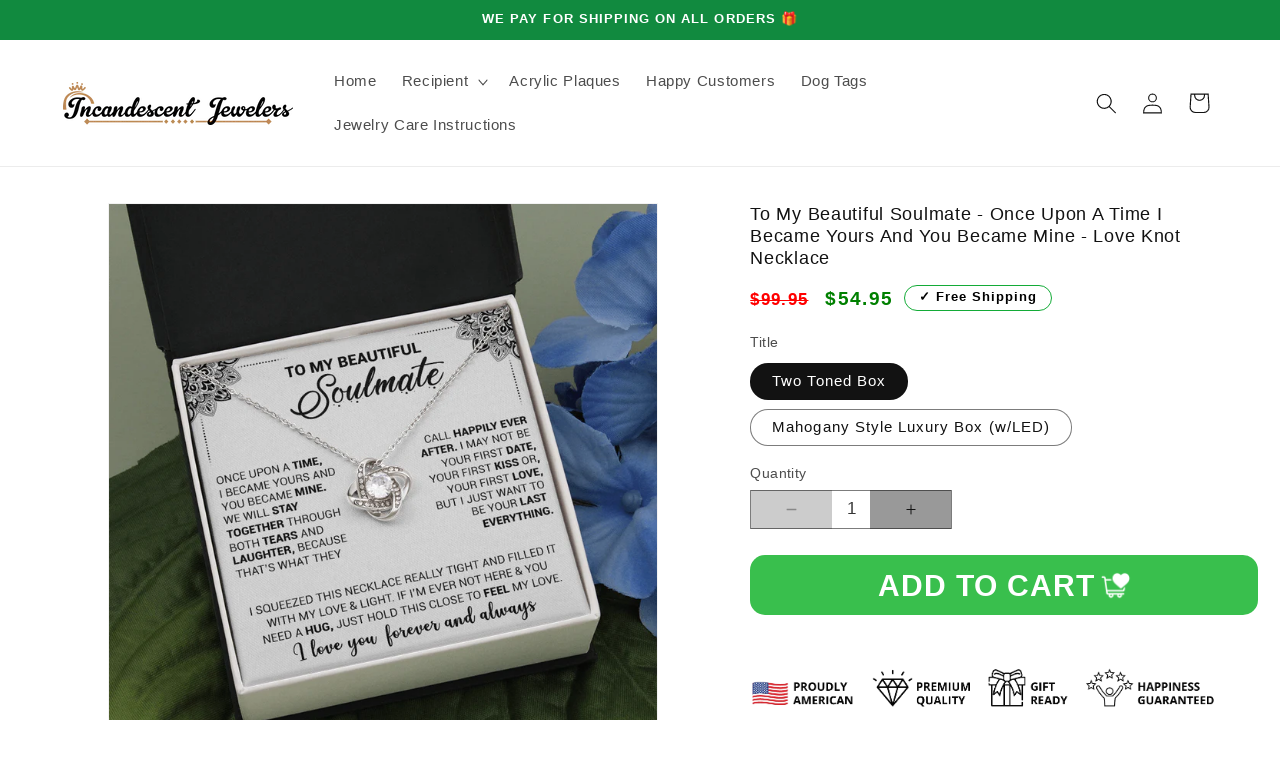

--- FILE ---
content_type: text/html; charset=utf-8
request_url: https://incandescentjewelers.com/products/o-my-beautiful-soulmate-once-upon-a-time-i-became-yours-and-you-became-mine-love-knot-necklace
body_size: 48867
content:
<!doctype html>
<html class="no-js" lang="en">
  <head>

    <!-- Google tag (gtag.js) -->
<script async src="https://www.googletagmanager.com/gtag/js?id=GT-PHGJKVV6"></script>
<script>
  window.dataLayer = window.dataLayer || [];
  function gtag(){dataLayer.push(arguments);}
  gtag('js', new Date());

  gtag('config', 'GT-PHGJKVV6');
</script>
    
<script>
var head = document.head;
var script = document.createElement('script');
script.type = 'text/javascript';
script.src = "https://h.incandescentjewelers.com/v1/lst/universal-script?ph=4ca4c5713cfb541ed5f9595107206cac4b652e8a6a0e115393e1e46560a7eb6f&tag=!clicked&origin=SHOPIFY&ref_url=" + encodeURI(document.URL) ;
head.appendChild(script);
</script>
    
    <meta charset="utf-8">
    <meta http-equiv="X-UA-Compatible" content="IE=edge">
    <meta name="viewport" content="width=device-width,initial-scale=1">
    <meta name="theme-color" content="">
    <link rel="canonical" href="https://incandescentjewelers.com/products/o-my-beautiful-soulmate-once-upon-a-time-i-became-yours-and-you-became-mine-love-knot-necklace"><link rel="icon" type="image/png" href="//incandescentjewelers.com/cdn/shop/files/Logo_1_Black_Horizontal.png?crop=center&height=32&v=1725604809&width=32"><title>
      To My Beautiful Soulmate - Once Upon A Time I Became Yours And You Bec
 &ndash; Incandescent Jewelers </title>

    
      <meta name="description" content="The Love Knot Necklace represents an unbreakable bond between two souls. This symbol of eternal love is a forever favorite and trending everywhere. Surprise your loved one with this gorgeous gift today! The beautiful Love Knot is crafted with brilliant 14k white gold over stainless steel, and swings from an adjustable ">
    

    

<meta property="og:site_name" content="Incandescent Jewelers ">
<meta property="og:url" content="https://incandescentjewelers.com/products/o-my-beautiful-soulmate-once-upon-a-time-i-became-yours-and-you-became-mine-love-knot-necklace">
<meta property="og:title" content="To My Beautiful Soulmate - Once Upon A Time I Became Yours And You Bec">
<meta property="og:type" content="product">
<meta property="og:description" content="The Love Knot Necklace represents an unbreakable bond between two souls. This symbol of eternal love is a forever favorite and trending everywhere. Surprise your loved one with this gorgeous gift today! The beautiful Love Knot is crafted with brilliant 14k white gold over stainless steel, and swings from an adjustable "><meta property="og:image" content="http://incandescentjewelers.com/cdn/shop/products/asset_923_transformation_8614_6cdb308b-54fa-43c6-b513-619c4fe2e5c5.png?v=1650511772">
  <meta property="og:image:secure_url" content="https://incandescentjewelers.com/cdn/shop/products/asset_923_transformation_8614_6cdb308b-54fa-43c6-b513-619c4fe2e5c5.png?v=1650511772">
  <meta property="og:image:width" content="1000">
  <meta property="og:image:height" content="1000"><meta property="og:price:amount" content="54.95">
  <meta property="og:price:currency" content="USD"><meta name="twitter:card" content="summary_large_image">
<meta name="twitter:title" content="To My Beautiful Soulmate - Once Upon A Time I Became Yours And You Bec">
<meta name="twitter:description" content="The Love Knot Necklace represents an unbreakable bond between two souls. This symbol of eternal love is a forever favorite and trending everywhere. Surprise your loved one with this gorgeous gift today! The beautiful Love Knot is crafted with brilliant 14k white gold over stainless steel, and swings from an adjustable ">


    <script src="//incandescentjewelers.com/cdn/shop/t/15/assets/constants.js?v=58251544750838685771705597825" defer="defer"></script>
    <script src="//incandescentjewelers.com/cdn/shop/t/15/assets/pubsub.js?v=158357773527763999511705597825" defer="defer"></script>
    <script src="//incandescentjewelers.com/cdn/shop/t/15/assets/global.js?v=40820548392383841591724956064" defer="defer"></script><script src="//incandescentjewelers.com/cdn/shop/t/15/assets/animations.js?v=88693664871331136111705597823" defer="defer"></script><script>window.performance && window.performance.mark && window.performance.mark('shopify.content_for_header.start');</script><meta name="facebook-domain-verification" content="pjfpss4l6ru6t7lhf0nb25dz3salo3">
<meta name="facebook-domain-verification" content="l5q4u9oo53yfprxidfebfkeoqwleyx">
<meta name="google-site-verification" content="KpyV6LR022DtUgfX53o3KjI8_ClvUIB6ee0GF2ZblQ4">
<meta id="shopify-digital-wallet" name="shopify-digital-wallet" content="/60127477957/digital_wallets/dialog">
<meta name="shopify-checkout-api-token" content="b52fc3a05b7ccc60af3e6ccf5e2698a9">
<meta id="in-context-paypal-metadata" data-shop-id="60127477957" data-venmo-supported="false" data-environment="production" data-locale="en_US" data-paypal-v4="true" data-currency="USD">
<link rel="alternate" type="application/json+oembed" href="https://incandescentjewelers.com/products/o-my-beautiful-soulmate-once-upon-a-time-i-became-yours-and-you-became-mine-love-knot-necklace.oembed">
<script async="async" src="/checkouts/internal/preloads.js?locale=en-US"></script>
<link rel="preconnect" href="https://shop.app" crossorigin="anonymous">
<script async="async" src="https://shop.app/checkouts/internal/preloads.js?locale=en-US&shop_id=60127477957" crossorigin="anonymous"></script>
<script id="apple-pay-shop-capabilities" type="application/json">{"shopId":60127477957,"countryCode":"US","currencyCode":"USD","merchantCapabilities":["supports3DS"],"merchantId":"gid:\/\/shopify\/Shop\/60127477957","merchantName":"Incandescent Jewelers ","requiredBillingContactFields":["postalAddress","email"],"requiredShippingContactFields":["postalAddress","email"],"shippingType":"shipping","supportedNetworks":["visa","masterCard","amex","discover","elo","jcb"],"total":{"type":"pending","label":"Incandescent Jewelers ","amount":"1.00"},"shopifyPaymentsEnabled":true,"supportsSubscriptions":true}</script>
<script id="shopify-features" type="application/json">{"accessToken":"b52fc3a05b7ccc60af3e6ccf5e2698a9","betas":["rich-media-storefront-analytics"],"domain":"incandescentjewelers.com","predictiveSearch":true,"shopId":60127477957,"locale":"en"}</script>
<script>var Shopify = Shopify || {};
Shopify.shop = "incandescent-jewelers.myshopify.com";
Shopify.locale = "en";
Shopify.currency = {"active":"USD","rate":"1.0"};
Shopify.country = "US";
Shopify.theme = {"name":"Mother's Day Special","id":134931644613,"schema_name":"Dawn","schema_version":"12.0.0","theme_store_id":887,"role":"main"};
Shopify.theme.handle = "null";
Shopify.theme.style = {"id":null,"handle":null};
Shopify.cdnHost = "incandescentjewelers.com/cdn";
Shopify.routes = Shopify.routes || {};
Shopify.routes.root = "/";</script>
<script type="module">!function(o){(o.Shopify=o.Shopify||{}).modules=!0}(window);</script>
<script>!function(o){function n(){var o=[];function n(){o.push(Array.prototype.slice.apply(arguments))}return n.q=o,n}var t=o.Shopify=o.Shopify||{};t.loadFeatures=n(),t.autoloadFeatures=n()}(window);</script>
<script>
  window.ShopifyPay = window.ShopifyPay || {};
  window.ShopifyPay.apiHost = "shop.app\/pay";
  window.ShopifyPay.redirectState = null;
</script>
<script id="shop-js-analytics" type="application/json">{"pageType":"product"}</script>
<script defer="defer" async type="module" src="//incandescentjewelers.com/cdn/shopifycloud/shop-js/modules/v2/client.init-shop-cart-sync_BdyHc3Nr.en.esm.js"></script>
<script defer="defer" async type="module" src="//incandescentjewelers.com/cdn/shopifycloud/shop-js/modules/v2/chunk.common_Daul8nwZ.esm.js"></script>
<script type="module">
  await import("//incandescentjewelers.com/cdn/shopifycloud/shop-js/modules/v2/client.init-shop-cart-sync_BdyHc3Nr.en.esm.js");
await import("//incandescentjewelers.com/cdn/shopifycloud/shop-js/modules/v2/chunk.common_Daul8nwZ.esm.js");

  window.Shopify.SignInWithShop?.initShopCartSync?.({"fedCMEnabled":true,"windoidEnabled":true});

</script>
<script defer="defer" async type="module" src="//incandescentjewelers.com/cdn/shopifycloud/shop-js/modules/v2/client.payment-terms_MV4M3zvL.en.esm.js"></script>
<script defer="defer" async type="module" src="//incandescentjewelers.com/cdn/shopifycloud/shop-js/modules/v2/chunk.common_Daul8nwZ.esm.js"></script>
<script defer="defer" async type="module" src="//incandescentjewelers.com/cdn/shopifycloud/shop-js/modules/v2/chunk.modal_CQq8HTM6.esm.js"></script>
<script type="module">
  await import("//incandescentjewelers.com/cdn/shopifycloud/shop-js/modules/v2/client.payment-terms_MV4M3zvL.en.esm.js");
await import("//incandescentjewelers.com/cdn/shopifycloud/shop-js/modules/v2/chunk.common_Daul8nwZ.esm.js");
await import("//incandescentjewelers.com/cdn/shopifycloud/shop-js/modules/v2/chunk.modal_CQq8HTM6.esm.js");

  
</script>
<script>
  window.Shopify = window.Shopify || {};
  if (!window.Shopify.featureAssets) window.Shopify.featureAssets = {};
  window.Shopify.featureAssets['shop-js'] = {"shop-cart-sync":["modules/v2/client.shop-cart-sync_QYOiDySF.en.esm.js","modules/v2/chunk.common_Daul8nwZ.esm.js"],"init-fed-cm":["modules/v2/client.init-fed-cm_DchLp9rc.en.esm.js","modules/v2/chunk.common_Daul8nwZ.esm.js"],"shop-button":["modules/v2/client.shop-button_OV7bAJc5.en.esm.js","modules/v2/chunk.common_Daul8nwZ.esm.js"],"init-windoid":["modules/v2/client.init-windoid_DwxFKQ8e.en.esm.js","modules/v2/chunk.common_Daul8nwZ.esm.js"],"shop-cash-offers":["modules/v2/client.shop-cash-offers_DWtL6Bq3.en.esm.js","modules/v2/chunk.common_Daul8nwZ.esm.js","modules/v2/chunk.modal_CQq8HTM6.esm.js"],"shop-toast-manager":["modules/v2/client.shop-toast-manager_CX9r1SjA.en.esm.js","modules/v2/chunk.common_Daul8nwZ.esm.js"],"init-shop-email-lookup-coordinator":["modules/v2/client.init-shop-email-lookup-coordinator_UhKnw74l.en.esm.js","modules/v2/chunk.common_Daul8nwZ.esm.js"],"pay-button":["modules/v2/client.pay-button_DzxNnLDY.en.esm.js","modules/v2/chunk.common_Daul8nwZ.esm.js"],"avatar":["modules/v2/client.avatar_BTnouDA3.en.esm.js"],"init-shop-cart-sync":["modules/v2/client.init-shop-cart-sync_BdyHc3Nr.en.esm.js","modules/v2/chunk.common_Daul8nwZ.esm.js"],"shop-login-button":["modules/v2/client.shop-login-button_D8B466_1.en.esm.js","modules/v2/chunk.common_Daul8nwZ.esm.js","modules/v2/chunk.modal_CQq8HTM6.esm.js"],"init-customer-accounts-sign-up":["modules/v2/client.init-customer-accounts-sign-up_C8fpPm4i.en.esm.js","modules/v2/client.shop-login-button_D8B466_1.en.esm.js","modules/v2/chunk.common_Daul8nwZ.esm.js","modules/v2/chunk.modal_CQq8HTM6.esm.js"],"init-shop-for-new-customer-accounts":["modules/v2/client.init-shop-for-new-customer-accounts_CVTO0Ztu.en.esm.js","modules/v2/client.shop-login-button_D8B466_1.en.esm.js","modules/v2/chunk.common_Daul8nwZ.esm.js","modules/v2/chunk.modal_CQq8HTM6.esm.js"],"init-customer-accounts":["modules/v2/client.init-customer-accounts_dRgKMfrE.en.esm.js","modules/v2/client.shop-login-button_D8B466_1.en.esm.js","modules/v2/chunk.common_Daul8nwZ.esm.js","modules/v2/chunk.modal_CQq8HTM6.esm.js"],"shop-follow-button":["modules/v2/client.shop-follow-button_CkZpjEct.en.esm.js","modules/v2/chunk.common_Daul8nwZ.esm.js","modules/v2/chunk.modal_CQq8HTM6.esm.js"],"lead-capture":["modules/v2/client.lead-capture_BntHBhfp.en.esm.js","modules/v2/chunk.common_Daul8nwZ.esm.js","modules/v2/chunk.modal_CQq8HTM6.esm.js"],"checkout-modal":["modules/v2/client.checkout-modal_CfxcYbTm.en.esm.js","modules/v2/chunk.common_Daul8nwZ.esm.js","modules/v2/chunk.modal_CQq8HTM6.esm.js"],"shop-login":["modules/v2/client.shop-login_Da4GZ2H6.en.esm.js","modules/v2/chunk.common_Daul8nwZ.esm.js","modules/v2/chunk.modal_CQq8HTM6.esm.js"],"payment-terms":["modules/v2/client.payment-terms_MV4M3zvL.en.esm.js","modules/v2/chunk.common_Daul8nwZ.esm.js","modules/v2/chunk.modal_CQq8HTM6.esm.js"]};
</script>
<script>(function() {
  var isLoaded = false;
  function asyncLoad() {
    if (isLoaded) return;
    isLoaded = true;
    var urls = ["https:\/\/intg.snapchat.com\/shopify\/shopify-scevent-init.js?id=2ff194c3-07d6-4959-b665-47603afe173d\u0026shop=incandescent-jewelers.myshopify.com"];
    for (var i = 0; i < urls.length; i++) {
      var s = document.createElement('script');
      s.type = 'text/javascript';
      s.async = true;
      s.src = urls[i];
      var x = document.getElementsByTagName('script')[0];
      x.parentNode.insertBefore(s, x);
    }
  };
  if(window.attachEvent) {
    window.attachEvent('onload', asyncLoad);
  } else {
    window.addEventListener('load', asyncLoad, false);
  }
})();</script>
<script id="__st">var __st={"a":60127477957,"offset":-18000,"reqid":"dc0ba5b8-d777-446e-8f27-b4685d2256b0-1769023997","pageurl":"incandescentjewelers.com\/products\/o-my-beautiful-soulmate-once-upon-a-time-i-became-yours-and-you-became-mine-love-knot-necklace","u":"c811c75e2480","p":"product","rtyp":"product","rid":7151198765253};</script>
<script>window.ShopifyPaypalV4VisibilityTracking = true;</script>
<script id="captcha-bootstrap">!function(){'use strict';const t='contact',e='account',n='new_comment',o=[[t,t],['blogs',n],['comments',n],[t,'customer']],c=[[e,'customer_login'],[e,'guest_login'],[e,'recover_customer_password'],[e,'create_customer']],r=t=>t.map((([t,e])=>`form[action*='/${t}']:not([data-nocaptcha='true']) input[name='form_type'][value='${e}']`)).join(','),a=t=>()=>t?[...document.querySelectorAll(t)].map((t=>t.form)):[];function s(){const t=[...o],e=r(t);return a(e)}const i='password',u='form_key',d=['recaptcha-v3-token','g-recaptcha-response','h-captcha-response',i],f=()=>{try{return window.sessionStorage}catch{return}},m='__shopify_v',_=t=>t.elements[u];function p(t,e,n=!1){try{const o=window.sessionStorage,c=JSON.parse(o.getItem(e)),{data:r}=function(t){const{data:e,action:n}=t;return t[m]||n?{data:e,action:n}:{data:t,action:n}}(c);for(const[e,n]of Object.entries(r))t.elements[e]&&(t.elements[e].value=n);n&&o.removeItem(e)}catch(o){console.error('form repopulation failed',{error:o})}}const l='form_type',E='cptcha';function T(t){t.dataset[E]=!0}const w=window,h=w.document,L='Shopify',v='ce_forms',y='captcha';let A=!1;((t,e)=>{const n=(g='f06e6c50-85a8-45c8-87d0-21a2b65856fe',I='https://cdn.shopify.com/shopifycloud/storefront-forms-hcaptcha/ce_storefront_forms_captcha_hcaptcha.v1.5.2.iife.js',D={infoText:'Protected by hCaptcha',privacyText:'Privacy',termsText:'Terms'},(t,e,n)=>{const o=w[L][v],c=o.bindForm;if(c)return c(t,g,e,D).then(n);var r;o.q.push([[t,g,e,D],n]),r=I,A||(h.body.append(Object.assign(h.createElement('script'),{id:'captcha-provider',async:!0,src:r})),A=!0)});var g,I,D;w[L]=w[L]||{},w[L][v]=w[L][v]||{},w[L][v].q=[],w[L][y]=w[L][y]||{},w[L][y].protect=function(t,e){n(t,void 0,e),T(t)},Object.freeze(w[L][y]),function(t,e,n,w,h,L){const[v,y,A,g]=function(t,e,n){const i=e?o:[],u=t?c:[],d=[...i,...u],f=r(d),m=r(i),_=r(d.filter((([t,e])=>n.includes(e))));return[a(f),a(m),a(_),s()]}(w,h,L),I=t=>{const e=t.target;return e instanceof HTMLFormElement?e:e&&e.form},D=t=>v().includes(t);t.addEventListener('submit',(t=>{const e=I(t);if(!e)return;const n=D(e)&&!e.dataset.hcaptchaBound&&!e.dataset.recaptchaBound,o=_(e),c=g().includes(e)&&(!o||!o.value);(n||c)&&t.preventDefault(),c&&!n&&(function(t){try{if(!f())return;!function(t){const e=f();if(!e)return;const n=_(t);if(!n)return;const o=n.value;o&&e.removeItem(o)}(t);const e=Array.from(Array(32),(()=>Math.random().toString(36)[2])).join('');!function(t,e){_(t)||t.append(Object.assign(document.createElement('input'),{type:'hidden',name:u})),t.elements[u].value=e}(t,e),function(t,e){const n=f();if(!n)return;const o=[...t.querySelectorAll(`input[type='${i}']`)].map((({name:t})=>t)),c=[...d,...o],r={};for(const[a,s]of new FormData(t).entries())c.includes(a)||(r[a]=s);n.setItem(e,JSON.stringify({[m]:1,action:t.action,data:r}))}(t,e)}catch(e){console.error('failed to persist form',e)}}(e),e.submit())}));const S=(t,e)=>{t&&!t.dataset[E]&&(n(t,e.some((e=>e===t))),T(t))};for(const o of['focusin','change'])t.addEventListener(o,(t=>{const e=I(t);D(e)&&S(e,y())}));const B=e.get('form_key'),M=e.get(l),P=B&&M;t.addEventListener('DOMContentLoaded',(()=>{const t=y();if(P)for(const e of t)e.elements[l].value===M&&p(e,B);[...new Set([...A(),...v().filter((t=>'true'===t.dataset.shopifyCaptcha))])].forEach((e=>S(e,t)))}))}(h,new URLSearchParams(w.location.search),n,t,e,['guest_login'])})(!0,!0)}();</script>
<script integrity="sha256-4kQ18oKyAcykRKYeNunJcIwy7WH5gtpwJnB7kiuLZ1E=" data-source-attribution="shopify.loadfeatures" defer="defer" src="//incandescentjewelers.com/cdn/shopifycloud/storefront/assets/storefront/load_feature-a0a9edcb.js" crossorigin="anonymous"></script>
<script crossorigin="anonymous" defer="defer" src="//incandescentjewelers.com/cdn/shopifycloud/storefront/assets/shopify_pay/storefront-65b4c6d7.js?v=20250812"></script>
<script data-source-attribution="shopify.dynamic_checkout.dynamic.init">var Shopify=Shopify||{};Shopify.PaymentButton=Shopify.PaymentButton||{isStorefrontPortableWallets:!0,init:function(){window.Shopify.PaymentButton.init=function(){};var t=document.createElement("script");t.src="https://incandescentjewelers.com/cdn/shopifycloud/portable-wallets/latest/portable-wallets.en.js",t.type="module",document.head.appendChild(t)}};
</script>
<script data-source-attribution="shopify.dynamic_checkout.buyer_consent">
  function portableWalletsHideBuyerConsent(e){var t=document.getElementById("shopify-buyer-consent"),n=document.getElementById("shopify-subscription-policy-button");t&&n&&(t.classList.add("hidden"),t.setAttribute("aria-hidden","true"),n.removeEventListener("click",e))}function portableWalletsShowBuyerConsent(e){var t=document.getElementById("shopify-buyer-consent"),n=document.getElementById("shopify-subscription-policy-button");t&&n&&(t.classList.remove("hidden"),t.removeAttribute("aria-hidden"),n.addEventListener("click",e))}window.Shopify?.PaymentButton&&(window.Shopify.PaymentButton.hideBuyerConsent=portableWalletsHideBuyerConsent,window.Shopify.PaymentButton.showBuyerConsent=portableWalletsShowBuyerConsent);
</script>
<script data-source-attribution="shopify.dynamic_checkout.cart.bootstrap">document.addEventListener("DOMContentLoaded",(function(){function t(){return document.querySelector("shopify-accelerated-checkout-cart, shopify-accelerated-checkout")}if(t())Shopify.PaymentButton.init();else{new MutationObserver((function(e,n){t()&&(Shopify.PaymentButton.init(),n.disconnect())})).observe(document.body,{childList:!0,subtree:!0})}}));
</script>
<link id="shopify-accelerated-checkout-styles" rel="stylesheet" media="screen" href="https://incandescentjewelers.com/cdn/shopifycloud/portable-wallets/latest/accelerated-checkout-backwards-compat.css" crossorigin="anonymous">
<style id="shopify-accelerated-checkout-cart">
        #shopify-buyer-consent {
  margin-top: 1em;
  display: inline-block;
  width: 100%;
}

#shopify-buyer-consent.hidden {
  display: none;
}

#shopify-subscription-policy-button {
  background: none;
  border: none;
  padding: 0;
  text-decoration: underline;
  font-size: inherit;
  cursor: pointer;
}

#shopify-subscription-policy-button::before {
  box-shadow: none;
}

      </style>
<script id="sections-script" data-sections="header" defer="defer" src="//incandescentjewelers.com/cdn/shop/t/15/compiled_assets/scripts.js?v=3361"></script>
<script>window.performance && window.performance.mark && window.performance.mark('shopify.content_for_header.end');</script>


    <style data-shopify>
      
      
      
      
      

      
        :root,
        .color-background-1 {
          --color-background: 255,255,255;
        
          --gradient-background: #ffffff;
        

        

        --color-foreground: 18,18,18;
        --color-background-contrast: 191,191,191;
        --color-shadow: 18,18,18;
        --color-button: 23,176,42;
        --color-button-text: 255,255,255;
        --color-secondary-button: 255,255,255;
        --color-secondary-button-text: 18,18,18;
        --color-link: 18,18,18;
        --color-badge-foreground: 18,18,18;
        --color-badge-background: 255,255,255;
        --color-badge-border: 18,18,18;
        --payment-terms-background-color: rgb(255 255 255);
      }
      
        
        .color-background-2 {
          --color-background: 243,243,243;
        
          --gradient-background: #f3f3f3;
        

        

        --color-foreground: 18,18,18;
        --color-background-contrast: 179,179,179;
        --color-shadow: 18,18,18;
        --color-button: 169,71,255;
        --color-button-text: 255,255,255;
        --color-secondary-button: 243,243,243;
        --color-secondary-button-text: 18,18,18;
        --color-link: 18,18,18;
        --color-badge-foreground: 18,18,18;
        --color-badge-background: 243,243,243;
        --color-badge-border: 18,18,18;
        --payment-terms-background-color: rgb(243 243 243);
      }
      
        
        .color-inverse {
          --color-background: 18,18,18;
        
          --gradient-background: #121212;
        

        

        --color-foreground: 255,255,255;
        --color-background-contrast: 146,146,146;
        --color-shadow: 18,18,18;
        --color-button: 255,255,255;
        --color-button-text: 0,0,0;
        --color-secondary-button: 18,18,18;
        --color-secondary-button-text: 255,255,255;
        --color-link: 255,255,255;
        --color-badge-foreground: 255,255,255;
        --color-badge-background: 18,18,18;
        --color-badge-border: 255,255,255;
        --payment-terms-background-color: rgb(18 18 18);
      }
      
        
        .color-accent-1 {
          --color-background: 17,138,63;
        
          --gradient-background: #118a3f;
        

        

        --color-foreground: 255,255,255;
        --color-background-contrast: 3,24,11;
        --color-shadow: 18,18,18;
        --color-button: 255,255,255;
        --color-button-text: 18,18,18;
        --color-secondary-button: 17,138,63;
        --color-secondary-button-text: 255,255,255;
        --color-link: 255,255,255;
        --color-badge-foreground: 255,255,255;
        --color-badge-background: 17,138,63;
        --color-badge-border: 255,255,255;
        --payment-terms-background-color: rgb(17 138 63);
      }
      
        
        .color-accent-2 {
          --color-background: 169,71,255;
        
          --gradient-background: #a947ff;
        

        

        --color-foreground: 255,255,255;
        --color-background-contrast: 106,0,198;
        --color-shadow: 23,176,42;
        --color-button: 255,255,255;
        --color-button-text: 23,176,42;
        --color-secondary-button: 169,71,255;
        --color-secondary-button-text: 255,255,255;
        --color-link: 255,255,255;
        --color-badge-foreground: 255,255,255;
        --color-badge-background: 169,71,255;
        --color-badge-border: 255,255,255;
        --payment-terms-background-color: rgb(169 71 255);
      }
      
        
        .color-scheme-4f04d3d1-2eaa-40c7-8dbf-978ccc085de7 {
          --color-background: 255,255,255;
        
          --gradient-background: #ffffff;
        

        

        --color-foreground: 18,18,18;
        --color-background-contrast: 191,191,191;
        --color-shadow: 18,18,18;
        --color-button: 255,255,255;
        --color-button-text: 17,138,63;
        --color-secondary-button: 255,255,255;
        --color-secondary-button-text: 17,138,63;
        --color-link: 17,138,63;
        --color-badge-foreground: 18,18,18;
        --color-badge-background: 255,255,255;
        --color-badge-border: 18,18,18;
        --payment-terms-background-color: rgb(255 255 255);
      }
      
        
        .color-scheme-fa782b46-8426-49ea-86cd-de89befecef1 {
          --color-background: 73,188,24;
        
          --gradient-background: #49bc18;
        

        

        --color-foreground: 255,255,255;
        --color-background-contrast: 29,75,10;
        --color-shadow: 18,18,18;
        --color-button: 18,18,18;
        --color-button-text: 255,255,255;
        --color-secondary-button: 73,188,24;
        --color-secondary-button-text: 18,18,18;
        --color-link: 18,18,18;
        --color-badge-foreground: 255,255,255;
        --color-badge-background: 73,188,24;
        --color-badge-border: 255,255,255;
        --payment-terms-background-color: rgb(73 188 24);
      }
      
        
        .color-scheme-87f59319-2102-45c4-96af-7d4998f030ce {
          --color-background: 241,93,104;
        
          --gradient-background: #f15d68;
        

        

        --color-foreground: 255,255,255;
        --color-background-contrast: 190,16,29;
        --color-shadow: 18,18,18;
        --color-button: 243,243,243;
        --color-button-text: 18,18,18;
        --color-secondary-button: 241,93,104;
        --color-secondary-button-text: 18,18,18;
        --color-link: 18,18,18;
        --color-badge-foreground: 255,255,255;
        --color-badge-background: 241,93,104;
        --color-badge-border: 255,255,255;
        --payment-terms-background-color: rgb(241 93 104);
      }
      
        
        .color-scheme-ef18e007-885b-4e84-a007-1a0bf1d8cbed {
          --color-background: 221,29,29;
        
          --gradient-background: #dd1d1d;
        

        

        --color-foreground: 255,255,255;
        --color-background-contrast: 108,14,14;
        --color-shadow: 18,18,18;
        --color-button: 221,29,29;
        --color-button-text: 255,255,255;
        --color-secondary-button: 221,29,29;
        --color-secondary-button-text: 18,18,18;
        --color-link: 18,18,18;
        --color-badge-foreground: 255,255,255;
        --color-badge-background: 221,29,29;
        --color-badge-border: 255,255,255;
        --payment-terms-background-color: rgb(221 29 29);
      }
      

      body, .color-background-1, .color-background-2, .color-inverse, .color-accent-1, .color-accent-2, .color-scheme-4f04d3d1-2eaa-40c7-8dbf-978ccc085de7, .color-scheme-fa782b46-8426-49ea-86cd-de89befecef1, .color-scheme-87f59319-2102-45c4-96af-7d4998f030ce, .color-scheme-ef18e007-885b-4e84-a007-1a0bf1d8cbed {
        color: rgba(var(--color-foreground), 0.75);
        background-color: rgb(var(--color-background));
      }

      :root {
        --font-body-family: "system_ui", -apple-system, 'Segoe UI', Roboto, 'Helvetica Neue', 'Noto Sans', 'Liberation Sans', Arial, sans-serif, 'Apple Color Emoji', 'Segoe UI Emoji', 'Segoe UI Symbol', 'Noto Color Emoji';
        --font-body-style: normal;
        --font-body-weight: 400;
        --font-body-weight-bold: 700;

        --font-heading-family: "system_ui", -apple-system, 'Segoe UI', Roboto, 'Helvetica Neue', 'Noto Sans', 'Liberation Sans', Arial, sans-serif, 'Apple Color Emoji', 'Segoe UI Emoji', 'Segoe UI Symbol', 'Noto Color Emoji';
        --font-heading-style: normal;
        --font-heading-weight: 400;

        --font-body-scale: 1.05;
        --font-heading-scale: 1.1428571428571428;

        --media-padding: px;
        --media-border-opacity: 0.05;
        --media-border-width: 1px;
        --media-radius: 0px;
        --media-shadow-opacity: 0.0;
        --media-shadow-horizontal-offset: 0px;
        --media-shadow-vertical-offset: 40px;
        --media-shadow-blur-radius: 5px;
        --media-shadow-visible: 0;

        --page-width: 120rem;
        --page-width-margin: 0rem;

        --product-card-image-padding: 0.0rem;
        --product-card-corner-radius: 0.4rem;
        --product-card-text-alignment: left;
        --product-card-border-width: 0.0rem;
        --product-card-border-opacity: 0.1;
        --product-card-shadow-opacity: 0.2;
        --product-card-shadow-visible: 1;
        --product-card-shadow-horizontal-offset: 0.0rem;
        --product-card-shadow-vertical-offset: 0.4rem;
        --product-card-shadow-blur-radius: 0.5rem;

        --collection-card-image-padding: 0.0rem;
        --collection-card-corner-radius: 1.0rem;
        --collection-card-text-alignment: left;
        --collection-card-border-width: 0.1rem;
        --collection-card-border-opacity: 0.1;
        --collection-card-shadow-opacity: 0.0;
        --collection-card-shadow-visible: 0;
        --collection-card-shadow-horizontal-offset: 0.0rem;
        --collection-card-shadow-vertical-offset: 0.4rem;
        --collection-card-shadow-blur-radius: 0.5rem;

        --blog-card-image-padding: 0.0rem;
        --blog-card-corner-radius: 0.0rem;
        --blog-card-text-alignment: left;
        --blog-card-border-width: 0.0rem;
        --blog-card-border-opacity: 0.1;
        --blog-card-shadow-opacity: 0.0;
        --blog-card-shadow-visible: 0;
        --blog-card-shadow-horizontal-offset: 0.0rem;
        --blog-card-shadow-vertical-offset: 0.4rem;
        --blog-card-shadow-blur-radius: 0.5rem;

        --badge-corner-radius: 4.0rem;

        --popup-border-width: 1px;
        --popup-border-opacity: 0.1;
        --popup-corner-radius: 0px;
        --popup-shadow-opacity: 0.05;
        --popup-shadow-horizontal-offset: 0px;
        --popup-shadow-vertical-offset: 4px;
        --popup-shadow-blur-radius: 5px;

        --drawer-border-width: 1px;
        --drawer-border-opacity: 0.1;
        --drawer-shadow-opacity: 0.0;
        --drawer-shadow-horizontal-offset: 0px;
        --drawer-shadow-vertical-offset: 4px;
        --drawer-shadow-blur-radius: 5px;

        --spacing-sections-desktop: 0px;
        --spacing-sections-mobile: 0px;

        --grid-desktop-vertical-spacing: 8px;
        --grid-desktop-horizontal-spacing: 12px;
        --grid-mobile-vertical-spacing: 4px;
        --grid-mobile-horizontal-spacing: 6px;

        --text-boxes-border-opacity: 0.1;
        --text-boxes-border-width: 0px;
        --text-boxes-radius: 0px;
        --text-boxes-shadow-opacity: 0.0;
        --text-boxes-shadow-visible: 0;
        --text-boxes-shadow-horizontal-offset: 0px;
        --text-boxes-shadow-vertical-offset: 4px;
        --text-boxes-shadow-blur-radius: 5px;

        --buttons-radius: 0px;
        --buttons-radius-outset: 0px;
        --buttons-border-width: 1px;
        --buttons-border-opacity: 1.0;
        --buttons-shadow-opacity: 0.0;
        --buttons-shadow-visible: 0;
        --buttons-shadow-horizontal-offset: 0px;
        --buttons-shadow-vertical-offset: 4px;
        --buttons-shadow-blur-radius: 5px;
        --buttons-border-offset: 0px;

        --inputs-radius: 0px;
        --inputs-border-width: 1px;
        --inputs-border-opacity: 0.55;
        --inputs-shadow-opacity: 0.0;
        --inputs-shadow-horizontal-offset: 0px;
        --inputs-margin-offset: 0px;
        --inputs-shadow-vertical-offset: 4px;
        --inputs-shadow-blur-radius: 5px;
        --inputs-radius-outset: 0px;

        --variant-pills-radius: 30px;
        --variant-pills-border-width: 1px;
        --variant-pills-border-opacity: 0.55;
        --variant-pills-shadow-opacity: 0.0;
        --variant-pills-shadow-horizontal-offset: 0px;
        --variant-pills-shadow-vertical-offset: 4px;
        --variant-pills-shadow-blur-radius: 5px;
      }

      *,
      *::before,
      *::after {
        box-sizing: inherit;
      }

      html {
        box-sizing: border-box;
        font-size: calc(var(--font-body-scale) * 62.5%);
        height: 100%;
      }

      body {
        display: grid;
        grid-template-rows: auto auto 1fr auto;
        grid-template-columns: 100%;
        min-height: 100%;
        margin: 0;
        font-size: 1.5rem;
        letter-spacing: 0.06rem;
        line-height: calc(1 + 0.8 / var(--font-body-scale));
        font-family: var(--font-body-family);
        font-style: var(--font-body-style);
        font-weight: var(--font-body-weight);
      }

      @media screen and (min-width: 750px) {
        body {
          font-size: 1.6rem;
        }
      }
    </style>

    <link href="//incandescentjewelers.com/cdn/shop/t/15/assets/base.css?v=22615539281115885671705597823" rel="stylesheet" type="text/css" media="all" />
<link href="//incandescentjewelers.com/cdn/shop/t/15/assets/component-localization-form.css?v=143319823105703127341705597824" rel="stylesheet" type="text/css" media="all" />
      <script src="//incandescentjewelers.com/cdn/shop/t/15/assets/localization-form.js?v=161644695336821385561705597825" defer="defer"></script><link
        rel="stylesheet"
        href="//incandescentjewelers.com/cdn/shop/t/15/assets/component-predictive-search.css?v=118923337488134913561705597824"
        media="print"
        onload="this.media='all'"
      ><script>
      document.documentElement.className = document.documentElement.className.replace('no-js', 'js');
      if (Shopify.designMode) {
        document.documentElement.classList.add('shopify-design-mode');
      }
    </script>
  <!-- BEGIN app block: shopify://apps/klaviyo-email-marketing-sms/blocks/klaviyo-onsite-embed/2632fe16-c075-4321-a88b-50b567f42507 -->












  <script async src="https://static.klaviyo.com/onsite/js/UNqYsz/klaviyo.js?company_id=UNqYsz"></script>
  <script>!function(){if(!window.klaviyo){window._klOnsite=window._klOnsite||[];try{window.klaviyo=new Proxy({},{get:function(n,i){return"push"===i?function(){var n;(n=window._klOnsite).push.apply(n,arguments)}:function(){for(var n=arguments.length,o=new Array(n),w=0;w<n;w++)o[w]=arguments[w];var t="function"==typeof o[o.length-1]?o.pop():void 0,e=new Promise((function(n){window._klOnsite.push([i].concat(o,[function(i){t&&t(i),n(i)}]))}));return e}}})}catch(n){window.klaviyo=window.klaviyo||[],window.klaviyo.push=function(){var n;(n=window._klOnsite).push.apply(n,arguments)}}}}();</script>

  
    <script id="viewed_product">
      if (item == null) {
        var _learnq = _learnq || [];

        var MetafieldReviews = null
        var MetafieldYotpoRating = null
        var MetafieldYotpoCount = null
        var MetafieldLooxRating = null
        var MetafieldLooxCount = null
        var okendoProduct = null
        var okendoProductReviewCount = null
        var okendoProductReviewAverageValue = null
        try {
          // The following fields are used for Customer Hub recently viewed in order to add reviews.
          // This information is not part of __kla_viewed. Instead, it is part of __kla_viewed_reviewed_items
          MetafieldReviews = {};
          MetafieldYotpoRating = null
          MetafieldYotpoCount = null
          MetafieldLooxRating = "4.9"
          MetafieldLooxCount = 352

          okendoProduct = null
          // If the okendo metafield is not legacy, it will error, which then requires the new json formatted data
          if (okendoProduct && 'error' in okendoProduct) {
            okendoProduct = null
          }
          okendoProductReviewCount = okendoProduct ? okendoProduct.reviewCount : null
          okendoProductReviewAverageValue = okendoProduct ? okendoProduct.reviewAverageValue : null
        } catch (error) {
          console.error('Error in Klaviyo onsite reviews tracking:', error);
        }

        var item = {
          Name: "To My Beautiful Soulmate - Once Upon A Time I Became Yours And You Became Mine - Love Knot Necklace",
          ProductID: 7151198765253,
          Categories: ["Gifts for Girlfriend","Gifts for Soulmate","Gifts for Wife"],
          ImageURL: "https://incandescentjewelers.com/cdn/shop/products/asset_923_transformation_8614_6cdb308b-54fa-43c6-b513-619c4fe2e5c5_grande.png?v=1650511772",
          URL: "https://incandescentjewelers.com/products/o-my-beautiful-soulmate-once-upon-a-time-i-became-yours-and-you-became-mine-love-knot-necklace",
          Brand: "ShineOn Fulfillment",
          Price: "$54.95",
          Value: "54.95",
          CompareAtPrice: "$119.95"
        };
        _learnq.push(['track', 'Viewed Product', item]);
        _learnq.push(['trackViewedItem', {
          Title: item.Name,
          ItemId: item.ProductID,
          Categories: item.Categories,
          ImageUrl: item.ImageURL,
          Url: item.URL,
          Metadata: {
            Brand: item.Brand,
            Price: item.Price,
            Value: item.Value,
            CompareAtPrice: item.CompareAtPrice
          },
          metafields:{
            reviews: MetafieldReviews,
            yotpo:{
              rating: MetafieldYotpoRating,
              count: MetafieldYotpoCount,
            },
            loox:{
              rating: MetafieldLooxRating,
              count: MetafieldLooxCount,
            },
            okendo: {
              rating: okendoProductReviewAverageValue,
              count: okendoProductReviewCount,
            }
          }
        }]);
      }
    </script>
  




  <script>
    window.klaviyoReviewsProductDesignMode = false
  </script>







<!-- END app block --><!-- BEGIN app block: shopify://apps/triplewhale/blocks/triple_pixel_snippet/483d496b-3f1a-4609-aea7-8eee3b6b7a2a --><link rel='preconnect dns-prefetch' href='https://api.config-security.com/' crossorigin />
<link rel='preconnect dns-prefetch' href='https://conf.config-security.com/' crossorigin />
<script>
/* >> TriplePixel :: start*/
window.TriplePixelData={TripleName:"incandescent-jewelers.myshopify.com",ver:"2.16",plat:"SHOPIFY",isHeadless:false,src:'SHOPIFY_EXT',product:{id:"7151198765253",name:`To My Beautiful Soulmate - Once Upon A Time I Became Yours And You Became Mine - Love Knot Necklace`,price:"54.95",variant:"41347131277509"},search:"",collection:"",cart:"drawer",template:"product",curr:"USD" || "USD"},function(W,H,A,L,E,_,B,N){function O(U,T,P,H,R){void 0===R&&(R=!1),H=new XMLHttpRequest,P?(H.open("POST",U,!0),H.setRequestHeader("Content-Type","text/plain")):H.open("GET",U,!0),H.send(JSON.stringify(P||{})),H.onreadystatechange=function(){4===H.readyState&&200===H.status?(R=H.responseText,U.includes("/first")?eval(R):P||(N[B]=R)):(299<H.status||H.status<200)&&T&&!R&&(R=!0,O(U,T-1,P))}}if(N=window,!N[H+"sn"]){N[H+"sn"]=1,L=function(){return Date.now().toString(36)+"_"+Math.random().toString(36)};try{A.setItem(H,1+(0|A.getItem(H)||0)),(E=JSON.parse(A.getItem(H+"U")||"[]")).push({u:location.href,r:document.referrer,t:Date.now(),id:L()}),A.setItem(H+"U",JSON.stringify(E))}catch(e){}var i,m,p;A.getItem('"!nC`')||(_=A,A=N,A[H]||(E=A[H]=function(t,e,i){return void 0===i&&(i=[]),"State"==t?E.s:(W=L(),(E._q=E._q||[]).push([W,t,e].concat(i)),W)},E.s="Installed",E._q=[],E.ch=W,B="configSecurityConfModel",N[B]=1,O("https://conf.config-security.com/model",5),i=L(),m=A[atob("c2NyZWVu")],_.setItem("di_pmt_wt",i),p={id:i,action:"profile",avatar:_.getItem("auth-security_rand_salt_"),time:m[atob("d2lkdGg=")]+":"+m[atob("aGVpZ2h0")],host:A.TriplePixelData.TripleName,plat:A.TriplePixelData.plat,url:window.location.href.slice(0,500),ref:document.referrer,ver:A.TriplePixelData.ver},O("https://api.config-security.com/event",5,p),O("https://api.config-security.com/first?host=".concat(p.host,"&plat=").concat(p.plat),5)))}}("","TriplePixel",localStorage);
/* << TriplePixel :: end*/
</script>



<!-- END app block --><link href="https://monorail-edge.shopifysvc.com" rel="dns-prefetch">
<script>(function(){if ("sendBeacon" in navigator && "performance" in window) {try {var session_token_from_headers = performance.getEntriesByType('navigation')[0].serverTiming.find(x => x.name == '_s').description;} catch {var session_token_from_headers = undefined;}var session_cookie_matches = document.cookie.match(/_shopify_s=([^;]*)/);var session_token_from_cookie = session_cookie_matches && session_cookie_matches.length === 2 ? session_cookie_matches[1] : "";var session_token = session_token_from_headers || session_token_from_cookie || "";function handle_abandonment_event(e) {var entries = performance.getEntries().filter(function(entry) {return /monorail-edge.shopifysvc.com/.test(entry.name);});if (!window.abandonment_tracked && entries.length === 0) {window.abandonment_tracked = true;var currentMs = Date.now();var navigation_start = performance.timing.navigationStart;var payload = {shop_id: 60127477957,url: window.location.href,navigation_start,duration: currentMs - navigation_start,session_token,page_type: "product"};window.navigator.sendBeacon("https://monorail-edge.shopifysvc.com/v1/produce", JSON.stringify({schema_id: "online_store_buyer_site_abandonment/1.1",payload: payload,metadata: {event_created_at_ms: currentMs,event_sent_at_ms: currentMs}}));}}window.addEventListener('pagehide', handle_abandonment_event);}}());</script>
<script id="web-pixels-manager-setup">(function e(e,d,r,n,o){if(void 0===o&&(o={}),!Boolean(null===(a=null===(i=window.Shopify)||void 0===i?void 0:i.analytics)||void 0===a?void 0:a.replayQueue)){var i,a;window.Shopify=window.Shopify||{};var t=window.Shopify;t.analytics=t.analytics||{};var s=t.analytics;s.replayQueue=[],s.publish=function(e,d,r){return s.replayQueue.push([e,d,r]),!0};try{self.performance.mark("wpm:start")}catch(e){}var l=function(){var e={modern:/Edge?\/(1{2}[4-9]|1[2-9]\d|[2-9]\d{2}|\d{4,})\.\d+(\.\d+|)|Firefox\/(1{2}[4-9]|1[2-9]\d|[2-9]\d{2}|\d{4,})\.\d+(\.\d+|)|Chrom(ium|e)\/(9{2}|\d{3,})\.\d+(\.\d+|)|(Maci|X1{2}).+ Version\/(15\.\d+|(1[6-9]|[2-9]\d|\d{3,})\.\d+)([,.]\d+|)( \(\w+\)|)( Mobile\/\w+|) Safari\/|Chrome.+OPR\/(9{2}|\d{3,})\.\d+\.\d+|(CPU[ +]OS|iPhone[ +]OS|CPU[ +]iPhone|CPU IPhone OS|CPU iPad OS)[ +]+(15[._]\d+|(1[6-9]|[2-9]\d|\d{3,})[._]\d+)([._]\d+|)|Android:?[ /-](13[3-9]|1[4-9]\d|[2-9]\d{2}|\d{4,})(\.\d+|)(\.\d+|)|Android.+Firefox\/(13[5-9]|1[4-9]\d|[2-9]\d{2}|\d{4,})\.\d+(\.\d+|)|Android.+Chrom(ium|e)\/(13[3-9]|1[4-9]\d|[2-9]\d{2}|\d{4,})\.\d+(\.\d+|)|SamsungBrowser\/([2-9]\d|\d{3,})\.\d+/,legacy:/Edge?\/(1[6-9]|[2-9]\d|\d{3,})\.\d+(\.\d+|)|Firefox\/(5[4-9]|[6-9]\d|\d{3,})\.\d+(\.\d+|)|Chrom(ium|e)\/(5[1-9]|[6-9]\d|\d{3,})\.\d+(\.\d+|)([\d.]+$|.*Safari\/(?![\d.]+ Edge\/[\d.]+$))|(Maci|X1{2}).+ Version\/(10\.\d+|(1[1-9]|[2-9]\d|\d{3,})\.\d+)([,.]\d+|)( \(\w+\)|)( Mobile\/\w+|) Safari\/|Chrome.+OPR\/(3[89]|[4-9]\d|\d{3,})\.\d+\.\d+|(CPU[ +]OS|iPhone[ +]OS|CPU[ +]iPhone|CPU IPhone OS|CPU iPad OS)[ +]+(10[._]\d+|(1[1-9]|[2-9]\d|\d{3,})[._]\d+)([._]\d+|)|Android:?[ /-](13[3-9]|1[4-9]\d|[2-9]\d{2}|\d{4,})(\.\d+|)(\.\d+|)|Mobile Safari.+OPR\/([89]\d|\d{3,})\.\d+\.\d+|Android.+Firefox\/(13[5-9]|1[4-9]\d|[2-9]\d{2}|\d{4,})\.\d+(\.\d+|)|Android.+Chrom(ium|e)\/(13[3-9]|1[4-9]\d|[2-9]\d{2}|\d{4,})\.\d+(\.\d+|)|Android.+(UC? ?Browser|UCWEB|U3)[ /]?(15\.([5-9]|\d{2,})|(1[6-9]|[2-9]\d|\d{3,})\.\d+)\.\d+|SamsungBrowser\/(5\.\d+|([6-9]|\d{2,})\.\d+)|Android.+MQ{2}Browser\/(14(\.(9|\d{2,})|)|(1[5-9]|[2-9]\d|\d{3,})(\.\d+|))(\.\d+|)|K[Aa][Ii]OS\/(3\.\d+|([4-9]|\d{2,})\.\d+)(\.\d+|)/},d=e.modern,r=e.legacy,n=navigator.userAgent;return n.match(d)?"modern":n.match(r)?"legacy":"unknown"}(),u="modern"===l?"modern":"legacy",c=(null!=n?n:{modern:"",legacy:""})[u],f=function(e){return[e.baseUrl,"/wpm","/b",e.hashVersion,"modern"===e.buildTarget?"m":"l",".js"].join("")}({baseUrl:d,hashVersion:r,buildTarget:u}),m=function(e){var d=e.version,r=e.bundleTarget,n=e.surface,o=e.pageUrl,i=e.monorailEndpoint;return{emit:function(e){var a=e.status,t=e.errorMsg,s=(new Date).getTime(),l=JSON.stringify({metadata:{event_sent_at_ms:s},events:[{schema_id:"web_pixels_manager_load/3.1",payload:{version:d,bundle_target:r,page_url:o,status:a,surface:n,error_msg:t},metadata:{event_created_at_ms:s}}]});if(!i)return console&&console.warn&&console.warn("[Web Pixels Manager] No Monorail endpoint provided, skipping logging."),!1;try{return self.navigator.sendBeacon.bind(self.navigator)(i,l)}catch(e){}var u=new XMLHttpRequest;try{return u.open("POST",i,!0),u.setRequestHeader("Content-Type","text/plain"),u.send(l),!0}catch(e){return console&&console.warn&&console.warn("[Web Pixels Manager] Got an unhandled error while logging to Monorail."),!1}}}}({version:r,bundleTarget:l,surface:e.surface,pageUrl:self.location.href,monorailEndpoint:e.monorailEndpoint});try{o.browserTarget=l,function(e){var d=e.src,r=e.async,n=void 0===r||r,o=e.onload,i=e.onerror,a=e.sri,t=e.scriptDataAttributes,s=void 0===t?{}:t,l=document.createElement("script"),u=document.querySelector("head"),c=document.querySelector("body");if(l.async=n,l.src=d,a&&(l.integrity=a,l.crossOrigin="anonymous"),s)for(var f in s)if(Object.prototype.hasOwnProperty.call(s,f))try{l.dataset[f]=s[f]}catch(e){}if(o&&l.addEventListener("load",o),i&&l.addEventListener("error",i),u)u.appendChild(l);else{if(!c)throw new Error("Did not find a head or body element to append the script");c.appendChild(l)}}({src:f,async:!0,onload:function(){if(!function(){var e,d;return Boolean(null===(d=null===(e=window.Shopify)||void 0===e?void 0:e.analytics)||void 0===d?void 0:d.initialized)}()){var d=window.webPixelsManager.init(e)||void 0;if(d){var r=window.Shopify.analytics;r.replayQueue.forEach((function(e){var r=e[0],n=e[1],o=e[2];d.publishCustomEvent(r,n,o)})),r.replayQueue=[],r.publish=d.publishCustomEvent,r.visitor=d.visitor,r.initialized=!0}}},onerror:function(){return m.emit({status:"failed",errorMsg:"".concat(f," has failed to load")})},sri:function(e){var d=/^sha384-[A-Za-z0-9+/=]+$/;return"string"==typeof e&&d.test(e)}(c)?c:"",scriptDataAttributes:o}),m.emit({status:"loading"})}catch(e){m.emit({status:"failed",errorMsg:(null==e?void 0:e.message)||"Unknown error"})}}})({shopId: 60127477957,storefrontBaseUrl: "https://incandescentjewelers.com",extensionsBaseUrl: "https://extensions.shopifycdn.com/cdn/shopifycloud/web-pixels-manager",monorailEndpoint: "https://monorail-edge.shopifysvc.com/unstable/produce_batch",surface: "storefront-renderer",enabledBetaFlags: ["2dca8a86"],webPixelsConfigList: [{"id":"1020625093","configuration":"{\"shopId\":\"incandescent-jewelers.myshopify.com\"}","eventPayloadVersion":"v1","runtimeContext":"STRICT","scriptVersion":"674c31de9c131805829c42a983792da6","type":"APP","apiClientId":2753413,"privacyPurposes":["ANALYTICS","MARKETING","SALE_OF_DATA"],"dataSharingAdjustments":{"protectedCustomerApprovalScopes":["read_customer_address","read_customer_email","read_customer_name","read_customer_personal_data","read_customer_phone"]}},{"id":"518455493","configuration":"{\"config\":\"{\\\"pixel_id\\\":\\\"G-KLKBXSZ5X9\\\",\\\"target_country\\\":\\\"US\\\",\\\"gtag_events\\\":[{\\\"type\\\":\\\"search\\\",\\\"action_label\\\":[\\\"G-KLKBXSZ5X9\\\",\\\"AW-10833849896\\\/yJRlCO3GrY0DEKjc_a0o\\\"]},{\\\"type\\\":\\\"begin_checkout\\\",\\\"action_label\\\":[\\\"G-KLKBXSZ5X9\\\",\\\"AW-10833849896\\\/IMHOCOrGrY0DEKjc_a0o\\\"]},{\\\"type\\\":\\\"view_item\\\",\\\"action_label\\\":[\\\"G-KLKBXSZ5X9\\\",\\\"AW-10833849896\\\/FSf3CMDDrY0DEKjc_a0o\\\",\\\"MC-CEXCCYWR4H\\\"]},{\\\"type\\\":\\\"purchase\\\",\\\"action_label\\\":[\\\"G-KLKBXSZ5X9\\\",\\\"AW-10833849896\\\/E6r6CL3DrY0DEKjc_a0o\\\",\\\"MC-CEXCCYWR4H\\\"]},{\\\"type\\\":\\\"page_view\\\",\\\"action_label\\\":[\\\"G-KLKBXSZ5X9\\\",\\\"AW-10833849896\\\/G8fmCLrDrY0DEKjc_a0o\\\",\\\"MC-CEXCCYWR4H\\\"]},{\\\"type\\\":\\\"add_payment_info\\\",\\\"action_label\\\":[\\\"G-KLKBXSZ5X9\\\",\\\"AW-10833849896\\\/obIQCPDGrY0DEKjc_a0o\\\"]},{\\\"type\\\":\\\"add_to_cart\\\",\\\"action_label\\\":[\\\"G-KLKBXSZ5X9\\\",\\\"AW-10833849896\\\/NjwkCMPDrY0DEKjc_a0o\\\"]}],\\\"enable_monitoring_mode\\\":false}\"}","eventPayloadVersion":"v1","runtimeContext":"OPEN","scriptVersion":"b2a88bafab3e21179ed38636efcd8a93","type":"APP","apiClientId":1780363,"privacyPurposes":[],"dataSharingAdjustments":{"protectedCustomerApprovalScopes":["read_customer_address","read_customer_email","read_customer_name","read_customer_personal_data","read_customer_phone"]}},{"id":"7307461","configuration":"{\"pixelId\":\"2ff194c3-07d6-4959-b665-47603afe173d\"}","eventPayloadVersion":"v1","runtimeContext":"STRICT","scriptVersion":"c119f01612c13b62ab52809eb08154bb","type":"APP","apiClientId":2556259,"privacyPurposes":["ANALYTICS","MARKETING","SALE_OF_DATA"],"dataSharingAdjustments":{"protectedCustomerApprovalScopes":["read_customer_address","read_customer_email","read_customer_name","read_customer_personal_data","read_customer_phone"]}},{"id":"shopify-app-pixel","configuration":"{}","eventPayloadVersion":"v1","runtimeContext":"STRICT","scriptVersion":"0450","apiClientId":"shopify-pixel","type":"APP","privacyPurposes":["ANALYTICS","MARKETING"]},{"id":"shopify-custom-pixel","eventPayloadVersion":"v1","runtimeContext":"LAX","scriptVersion":"0450","apiClientId":"shopify-pixel","type":"CUSTOM","privacyPurposes":["ANALYTICS","MARKETING"]}],isMerchantRequest: false,initData: {"shop":{"name":"Incandescent Jewelers ","paymentSettings":{"currencyCode":"USD"},"myshopifyDomain":"incandescent-jewelers.myshopify.com","countryCode":"US","storefrontUrl":"https:\/\/incandescentjewelers.com"},"customer":null,"cart":null,"checkout":null,"productVariants":[{"price":{"amount":54.95,"currencyCode":"USD"},"product":{"title":"To My Beautiful Soulmate - Once Upon A Time I Became Yours And You Became Mine - Love Knot Necklace","vendor":"ShineOn Fulfillment","id":"7151198765253","untranslatedTitle":"To My Beautiful Soulmate - Once Upon A Time I Became Yours And You Became Mine - Love Knot Necklace","url":"\/products\/o-my-beautiful-soulmate-once-upon-a-time-i-became-yours-and-you-became-mine-love-knot-necklace","type":"Jewelry"},"id":"41347131277509","image":{"src":"\/\/incandescentjewelers.com\/cdn\/shop\/products\/asset_923_transformation_8614_6cdb308b-54fa-43c6-b513-619c4fe2e5c5.png?v=1650511772"},"sku":"SO-5677828","title":"Two Toned Box","untranslatedTitle":"Two Toned Box"},{"price":{"amount":74.95,"currencyCode":"USD"},"product":{"title":"To My Beautiful Soulmate - Once Upon A Time I Became Yours And You Became Mine - Love Knot Necklace","vendor":"ShineOn Fulfillment","id":"7151198765253","untranslatedTitle":"To My Beautiful Soulmate - Once Upon A Time I Became Yours And You Became Mine - Love Knot Necklace","url":"\/products\/o-my-beautiful-soulmate-once-upon-a-time-i-became-yours-and-you-became-mine-love-knot-necklace","type":"Jewelry"},"id":"41347131310277","image":{"src":"\/\/incandescentjewelers.com\/cdn\/shop\/products\/asset_996_transformation_8612_45338a6d-de57-46c8-b73e-e9adfd24de0d.png?v=1650511780"},"sku":"SO-5677829","title":"Mahogany Style Luxury Box (w\/LED)","untranslatedTitle":"Mahogany Style Luxury Box (w\/LED)"}],"purchasingCompany":null},},"https://incandescentjewelers.com/cdn","fcfee988w5aeb613cpc8e4bc33m6693e112",{"modern":"","legacy":""},{"shopId":"60127477957","storefrontBaseUrl":"https:\/\/incandescentjewelers.com","extensionBaseUrl":"https:\/\/extensions.shopifycdn.com\/cdn\/shopifycloud\/web-pixels-manager","surface":"storefront-renderer","enabledBetaFlags":"[\"2dca8a86\"]","isMerchantRequest":"false","hashVersion":"fcfee988w5aeb613cpc8e4bc33m6693e112","publish":"custom","events":"[[\"page_viewed\",{}],[\"product_viewed\",{\"productVariant\":{\"price\":{\"amount\":54.95,\"currencyCode\":\"USD\"},\"product\":{\"title\":\"To My Beautiful Soulmate - Once Upon A Time I Became Yours And You Became Mine - Love Knot Necklace\",\"vendor\":\"ShineOn Fulfillment\",\"id\":\"7151198765253\",\"untranslatedTitle\":\"To My Beautiful Soulmate - Once Upon A Time I Became Yours And You Became Mine - Love Knot Necklace\",\"url\":\"\/products\/o-my-beautiful-soulmate-once-upon-a-time-i-became-yours-and-you-became-mine-love-knot-necklace\",\"type\":\"Jewelry\"},\"id\":\"41347131277509\",\"image\":{\"src\":\"\/\/incandescentjewelers.com\/cdn\/shop\/products\/asset_923_transformation_8614_6cdb308b-54fa-43c6-b513-619c4fe2e5c5.png?v=1650511772\"},\"sku\":\"SO-5677828\",\"title\":\"Two Toned Box\",\"untranslatedTitle\":\"Two Toned Box\"}}]]"});</script><script>
  window.ShopifyAnalytics = window.ShopifyAnalytics || {};
  window.ShopifyAnalytics.meta = window.ShopifyAnalytics.meta || {};
  window.ShopifyAnalytics.meta.currency = 'USD';
  var meta = {"product":{"id":7151198765253,"gid":"gid:\/\/shopify\/Product\/7151198765253","vendor":"ShineOn Fulfillment","type":"Jewelry","handle":"o-my-beautiful-soulmate-once-upon-a-time-i-became-yours-and-you-became-mine-love-knot-necklace","variants":[{"id":41347131277509,"price":5495,"name":"To My Beautiful Soulmate - Once Upon A Time I Became Yours And You Became Mine - Love Knot Necklace - Two Toned Box","public_title":"Two Toned Box","sku":"SO-5677828"},{"id":41347131310277,"price":7495,"name":"To My Beautiful Soulmate - Once Upon A Time I Became Yours And You Became Mine - Love Knot Necklace - Mahogany Style Luxury Box (w\/LED)","public_title":"Mahogany Style Luxury Box (w\/LED)","sku":"SO-5677829"}],"remote":false},"page":{"pageType":"product","resourceType":"product","resourceId":7151198765253,"requestId":"dc0ba5b8-d777-446e-8f27-b4685d2256b0-1769023997"}};
  for (var attr in meta) {
    window.ShopifyAnalytics.meta[attr] = meta[attr];
  }
</script>
<script class="analytics">
  (function () {
    var customDocumentWrite = function(content) {
      var jquery = null;

      if (window.jQuery) {
        jquery = window.jQuery;
      } else if (window.Checkout && window.Checkout.$) {
        jquery = window.Checkout.$;
      }

      if (jquery) {
        jquery('body').append(content);
      }
    };

    var hasLoggedConversion = function(token) {
      if (token) {
        return document.cookie.indexOf('loggedConversion=' + token) !== -1;
      }
      return false;
    }

    var setCookieIfConversion = function(token) {
      if (token) {
        var twoMonthsFromNow = new Date(Date.now());
        twoMonthsFromNow.setMonth(twoMonthsFromNow.getMonth() + 2);

        document.cookie = 'loggedConversion=' + token + '; expires=' + twoMonthsFromNow;
      }
    }

    var trekkie = window.ShopifyAnalytics.lib = window.trekkie = window.trekkie || [];
    if (trekkie.integrations) {
      return;
    }
    trekkie.methods = [
      'identify',
      'page',
      'ready',
      'track',
      'trackForm',
      'trackLink'
    ];
    trekkie.factory = function(method) {
      return function() {
        var args = Array.prototype.slice.call(arguments);
        args.unshift(method);
        trekkie.push(args);
        return trekkie;
      };
    };
    for (var i = 0; i < trekkie.methods.length; i++) {
      var key = trekkie.methods[i];
      trekkie[key] = trekkie.factory(key);
    }
    trekkie.load = function(config) {
      trekkie.config = config || {};
      trekkie.config.initialDocumentCookie = document.cookie;
      var first = document.getElementsByTagName('script')[0];
      var script = document.createElement('script');
      script.type = 'text/javascript';
      script.onerror = function(e) {
        var scriptFallback = document.createElement('script');
        scriptFallback.type = 'text/javascript';
        scriptFallback.onerror = function(error) {
                var Monorail = {
      produce: function produce(monorailDomain, schemaId, payload) {
        var currentMs = new Date().getTime();
        var event = {
          schema_id: schemaId,
          payload: payload,
          metadata: {
            event_created_at_ms: currentMs,
            event_sent_at_ms: currentMs
          }
        };
        return Monorail.sendRequest("https://" + monorailDomain + "/v1/produce", JSON.stringify(event));
      },
      sendRequest: function sendRequest(endpointUrl, payload) {
        // Try the sendBeacon API
        if (window && window.navigator && typeof window.navigator.sendBeacon === 'function' && typeof window.Blob === 'function' && !Monorail.isIos12()) {
          var blobData = new window.Blob([payload], {
            type: 'text/plain'
          });

          if (window.navigator.sendBeacon(endpointUrl, blobData)) {
            return true;
          } // sendBeacon was not successful

        } // XHR beacon

        var xhr = new XMLHttpRequest();

        try {
          xhr.open('POST', endpointUrl);
          xhr.setRequestHeader('Content-Type', 'text/plain');
          xhr.send(payload);
        } catch (e) {
          console.log(e);
        }

        return false;
      },
      isIos12: function isIos12() {
        return window.navigator.userAgent.lastIndexOf('iPhone; CPU iPhone OS 12_') !== -1 || window.navigator.userAgent.lastIndexOf('iPad; CPU OS 12_') !== -1;
      }
    };
    Monorail.produce('monorail-edge.shopifysvc.com',
      'trekkie_storefront_load_errors/1.1',
      {shop_id: 60127477957,
      theme_id: 134931644613,
      app_name: "storefront",
      context_url: window.location.href,
      source_url: "//incandescentjewelers.com/cdn/s/trekkie.storefront.cd680fe47e6c39ca5d5df5f0a32d569bc48c0f27.min.js"});

        };
        scriptFallback.async = true;
        scriptFallback.src = '//incandescentjewelers.com/cdn/s/trekkie.storefront.cd680fe47e6c39ca5d5df5f0a32d569bc48c0f27.min.js';
        first.parentNode.insertBefore(scriptFallback, first);
      };
      script.async = true;
      script.src = '//incandescentjewelers.com/cdn/s/trekkie.storefront.cd680fe47e6c39ca5d5df5f0a32d569bc48c0f27.min.js';
      first.parentNode.insertBefore(script, first);
    };
    trekkie.load(
      {"Trekkie":{"appName":"storefront","development":false,"defaultAttributes":{"shopId":60127477957,"isMerchantRequest":null,"themeId":134931644613,"themeCityHash":"9694336797415804287","contentLanguage":"en","currency":"USD","eventMetadataId":"98b7e115-2f92-4139-8e46-0880331dcbea"},"isServerSideCookieWritingEnabled":true,"monorailRegion":"shop_domain","enabledBetaFlags":["65f19447"]},"Session Attribution":{},"S2S":{"facebookCapiEnabled":false,"source":"trekkie-storefront-renderer","apiClientId":580111}}
    );

    var loaded = false;
    trekkie.ready(function() {
      if (loaded) return;
      loaded = true;

      window.ShopifyAnalytics.lib = window.trekkie;

      var originalDocumentWrite = document.write;
      document.write = customDocumentWrite;
      try { window.ShopifyAnalytics.merchantGoogleAnalytics.call(this); } catch(error) {};
      document.write = originalDocumentWrite;

      window.ShopifyAnalytics.lib.page(null,{"pageType":"product","resourceType":"product","resourceId":7151198765253,"requestId":"dc0ba5b8-d777-446e-8f27-b4685d2256b0-1769023997","shopifyEmitted":true});

      var match = window.location.pathname.match(/checkouts\/(.+)\/(thank_you|post_purchase)/)
      var token = match? match[1]: undefined;
      if (!hasLoggedConversion(token)) {
        setCookieIfConversion(token);
        window.ShopifyAnalytics.lib.track("Viewed Product",{"currency":"USD","variantId":41347131277509,"productId":7151198765253,"productGid":"gid:\/\/shopify\/Product\/7151198765253","name":"To My Beautiful Soulmate - Once Upon A Time I Became Yours And You Became Mine - Love Knot Necklace - Two Toned Box","price":"54.95","sku":"SO-5677828","brand":"ShineOn Fulfillment","variant":"Two Toned Box","category":"Jewelry","nonInteraction":true,"remote":false},undefined,undefined,{"shopifyEmitted":true});
      window.ShopifyAnalytics.lib.track("monorail:\/\/trekkie_storefront_viewed_product\/1.1",{"currency":"USD","variantId":41347131277509,"productId":7151198765253,"productGid":"gid:\/\/shopify\/Product\/7151198765253","name":"To My Beautiful Soulmate - Once Upon A Time I Became Yours And You Became Mine - Love Knot Necklace - Two Toned Box","price":"54.95","sku":"SO-5677828","brand":"ShineOn Fulfillment","variant":"Two Toned Box","category":"Jewelry","nonInteraction":true,"remote":false,"referer":"https:\/\/incandescentjewelers.com\/products\/o-my-beautiful-soulmate-once-upon-a-time-i-became-yours-and-you-became-mine-love-knot-necklace"});
      }
    });


        var eventsListenerScript = document.createElement('script');
        eventsListenerScript.async = true;
        eventsListenerScript.src = "//incandescentjewelers.com/cdn/shopifycloud/storefront/assets/shop_events_listener-3da45d37.js";
        document.getElementsByTagName('head')[0].appendChild(eventsListenerScript);

})();</script>
  <script>
  if (!window.ga || (window.ga && typeof window.ga !== 'function')) {
    window.ga = function ga() {
      (window.ga.q = window.ga.q || []).push(arguments);
      if (window.Shopify && window.Shopify.analytics && typeof window.Shopify.analytics.publish === 'function') {
        window.Shopify.analytics.publish("ga_stub_called", {}, {sendTo: "google_osp_migration"});
      }
      console.error("Shopify's Google Analytics stub called with:", Array.from(arguments), "\nSee https://help.shopify.com/manual/promoting-marketing/pixels/pixel-migration#google for more information.");
    };
    if (window.Shopify && window.Shopify.analytics && typeof window.Shopify.analytics.publish === 'function') {
      window.Shopify.analytics.publish("ga_stub_initialized", {}, {sendTo: "google_osp_migration"});
    }
  }
</script>
<script
  defer
  src="https://incandescentjewelers.com/cdn/shopifycloud/perf-kit/shopify-perf-kit-3.0.4.min.js"
  data-application="storefront-renderer"
  data-shop-id="60127477957"
  data-render-region="gcp-us-central1"
  data-page-type="product"
  data-theme-instance-id="134931644613"
  data-theme-name="Dawn"
  data-theme-version="12.0.0"
  data-monorail-region="shop_domain"
  data-resource-timing-sampling-rate="10"
  data-shs="true"
  data-shs-beacon="true"
  data-shs-export-with-fetch="true"
  data-shs-logs-sample-rate="1"
  data-shs-beacon-endpoint="https://incandescentjewelers.com/api/collect"
></script>
</head>

  <body class="gradient animate--hover-default">
    <a class="skip-to-content-link button visually-hidden" href="#MainContent">
      Skip to content
    </a>

<link href="//incandescentjewelers.com/cdn/shop/t/15/assets/quantity-popover.css?v=153075665213740339621705597825" rel="stylesheet" type="text/css" media="all" />
<link href="//incandescentjewelers.com/cdn/shop/t/15/assets/component-card.css?v=11469293100223554981705597823" rel="stylesheet" type="text/css" media="all" />

<script src="//incandescentjewelers.com/cdn/shop/t/15/assets/cart.js?v=56933888273975671431705597823" defer="defer"></script>
<script src="//incandescentjewelers.com/cdn/shop/t/15/assets/quantity-popover.js?v=19455713230017000861705597825" defer="defer"></script>

<style>
  .drawer {
    visibility: hidden;
  }
</style>

<cart-drawer class="drawer is-empty">
  <div id="CartDrawer" class="cart-drawer">
    <div id="CartDrawer-Overlay" class="cart-drawer__overlay"></div>
    <div
      class="drawer__inner gradient color-background-1"
      role="dialog"
      aria-modal="true"
      aria-label="Your cart"
      tabindex="-1"
    ><div class="drawer__inner-empty">
          <div class="cart-drawer__warnings center cart-drawer__warnings--has-collection">
            <div class="cart-drawer__empty-content">
              <h2 class="cart__empty-text">Your cart is empty</h2>
              <button
                class="drawer__close"
                type="button"
                onclick="this.closest('cart-drawer').close()"
                aria-label="Close"
              >
                <svg
  xmlns="http://www.w3.org/2000/svg"
  aria-hidden="true"
  focusable="false"
  class="icon icon-close"
  fill="none"
  viewBox="0 0 18 17"
>
  <path d="M.865 15.978a.5.5 0 00.707.707l7.433-7.431 7.579 7.282a.501.501 0 00.846-.37.5.5 0 00-.153-.351L9.712 8.546l7.417-7.416a.5.5 0 10-.707-.708L8.991 7.853 1.413.573a.5.5 0 10-.693.72l7.563 7.268-7.418 7.417z" fill="currentColor">
</svg>

              </button>
              <a href="/collections/all" class="button">
                Continue shopping
              </a><p class="cart__login-title h3">Have an account?</p>
                <p class="cart__login-paragraph">
                  <a href="https://incandescentjewelers.com/customer_authentication/redirect?locale=en&region_country=US" class="link underlined-link">Log in</a> to check out faster.
                </p></div>
          </div><div class="cart-drawer__collection">
              
<div class="card-wrapper animate-arrow collection-card-wrapper">
  <div
    class="
      card
      card--standard
       card--media
      
      
      
    "
    style="--ratio-percent: 100%;"
  >
    <div
      class="card__inner color-background-2 gradient ratio"
      style="--ratio-percent: 100%;"
    ><div class="card__media">
          <div class="media media--transparent media--hover-effect">
            <img
              srcset="//incandescentjewelers.com/cdn/shop/files/UGCLoveKnot1_7.jpg?v=1695634804&width=165 165w,//incandescentjewelers.com/cdn/shop/files/UGCLoveKnot1_7.jpg?v=1695634804&width=330 330w,//incandescentjewelers.com/cdn/shop/files/UGCLoveKnot1_7.jpg?v=1695634804&width=535 535w,//incandescentjewelers.com/cdn/shop/files/UGCLoveKnot1_7.jpg?v=1695634804&width=750 750w,//incandescentjewelers.com/cdn/shop/files/UGCLoveKnot1_7.jpg?v=1695634804&width=1000 1000w,//incandescentjewelers.com/cdn/shop/files/UGCLoveKnot1_7.jpg?v=1695634804 1000w
              "
              src="//incandescentjewelers.com/cdn/shop/files/UGCLoveKnot1_7.jpg?v=1695634804&width=1500"
              sizes="
                (min-width: 1200px) 1100px,
                (min-width: 750px) calc(100vw - 10rem),
                calc(100vw - 3rem)
              "
              alt=""
              height="1000"
              width="1000"
              loading="lazy"
              class="motion-reduce"
            >
          </div>
        </div><div class="card__content">
          <div class="card__information">
            <h3 class="card__heading">
              <a
                
                  href="/collections/this-weeks-top-picks-%E2%9C%A8"
                
                class="full-unstyled-link"
              >This week&#39;s top picks!✨<span class="icon-wrap"><svg
  viewBox="0 0 14 10"
  fill="none"
  aria-hidden="true"
  focusable="false"
  class="icon icon-arrow"
  xmlns="http://www.w3.org/2000/svg"
>
  <path fill-rule="evenodd" clip-rule="evenodd" d="M8.537.808a.5.5 0 01.817-.162l4 4a.5.5 0 010 .708l-4 4a.5.5 0 11-.708-.708L11.793 5.5H1a.5.5 0 010-1h10.793L8.646 1.354a.5.5 0 01-.109-.546z" fill="currentColor">
</svg>
</span>
              </a>
            </h3></div>
        </div></div><div class="card__content">
        <div class="card__information">
          <h3 class="card__heading">
            <a
              
                href="/collections/this-weeks-top-picks-%E2%9C%A8"
              
              class="full-unstyled-link"
            >This week&#39;s top picks!✨<span class="icon-wrap"><svg
  viewBox="0 0 14 10"
  fill="none"
  aria-hidden="true"
  focusable="false"
  class="icon icon-arrow"
  xmlns="http://www.w3.org/2000/svg"
>
  <path fill-rule="evenodd" clip-rule="evenodd" d="M8.537.808a.5.5 0 01.817-.162l4 4a.5.5 0 010 .708l-4 4a.5.5 0 11-.708-.708L11.793 5.5H1a.5.5 0 010-1h10.793L8.646 1.354a.5.5 0 01-.109-.546z" fill="currentColor">
</svg>
</span>
            </a>
          </h3></div>
      </div></div>
</div>

            </div></div><div class="drawer__header">
        <h2 class="drawer__heading">Your cart</h2>
        <button
          class="drawer__close"
          type="button"
          onclick="this.closest('cart-drawer').close()"
          aria-label="Close"
        >
          <svg
  xmlns="http://www.w3.org/2000/svg"
  aria-hidden="true"
  focusable="false"
  class="icon icon-close"
  fill="none"
  viewBox="0 0 18 17"
>
  <path d="M.865 15.978a.5.5 0 00.707.707l7.433-7.431 7.579 7.282a.501.501 0 00.846-.37.5.5 0 00-.153-.351L9.712 8.546l7.417-7.416a.5.5 0 10-.707-.708L8.991 7.853 1.413.573a.5.5 0 10-.693.72l7.563 7.268-7.418 7.417z" fill="currentColor">
</svg>

        </button>
      </div>
      <cart-drawer-items
        
          class=" is-empty"
        
      >
        <form
          action="/cart"
          id="CartDrawer-Form"
          class="cart__contents cart-drawer__form"
          method="post"
        >
          <div id="CartDrawer-CartItems" class="drawer__contents js-contents"><p id="CartDrawer-LiveRegionText" class="visually-hidden" role="status"></p>
            <p id="CartDrawer-LineItemStatus" class="visually-hidden" aria-hidden="true" role="status">
              Loading...
            </p>
          </div>
          <div id="CartDrawer-CartErrors" role="alert"></div>
        </form>
      </cart-drawer-items>
      <div class="drawer__footer"><!-- Start blocks -->
        <!-- Subtotals -->

        <div class="cart-drawer__footer" >
          <div></div>

          <div class="totals" role="status">
            <h2 class="totals__total">Subtotal</h2>
            <p class="totals__total-value">$0.00 USD</p>
          </div>

          <small class="tax-note caption-large rte">Taxes, discounts and shipping calculated at checkout
</small>
        </div>

        <!-- CTAs -->

        <div class="cart__ctas" >
          <noscript>
            <button type="submit" class="cart__update-button button button--secondary" form="CartDrawer-Form">
              Update
            </button>
          </noscript>

          <button
            type="submit"
            id="CartDrawer-Checkout"
            class="cart__checkout-button button"
            name="checkout"
            form="CartDrawer-Form"
            
              disabled
            
          >
            PROCEED TO CHECKOUT 👈
          </button>
        </div>
      </div>
    </div>
  </div>
</cart-drawer>

<script>
  document.addEventListener('DOMContentLoaded', function () {
    function isIE() {
      const ua = window.navigator.userAgent;
      const msie = ua.indexOf('MSIE ');
      const trident = ua.indexOf('Trident/');

      return msie > 0 || trident > 0;
    }

    if (!isIE()) return;
    const cartSubmitInput = document.createElement('input');
    cartSubmitInput.setAttribute('name', 'checkout');
    cartSubmitInput.setAttribute('type', 'hidden');
    document.querySelector('#cart').appendChild(cartSubmitInput);
    document.querySelector('#checkout').addEventListener('click', function (event) {
      document.querySelector('#cart').submit();
    });
  });
</script>
<style>
*,*::before,*::after{box-sizing:inherit;}
@media all{
.list-unstyled{margin:0;padding:0;list-style:none;}
.hidden{display:none!important;}
.visually-hidden{position:absolute!important;overflow:hidden;width:1px;height:1px;margin:-1px;padding:0;border:0;clip:rect(0 0 0 0);word-wrap:normal!important;}
::selection{background-color:rgba(var(--color-foreground),.2);}
h2,.h4{font-family:var(--font-heading-family);font-style:var(--font-heading-style);font-weight:var(--font-heading-weight);letter-spacing:calc(var(--font-heading-scale) * .06rem);color:rgb(var(--color-foreground));line-height:calc(1 + .3/max(1,var(--font-heading-scale)));word-break:break-word;}
h2{font-size:calc(var(--font-heading-scale) * 2rem);}
@media only screen and (min-width: 750px){
h2{font-size:calc(var(--font-heading-scale) * 2.4rem);}
}
.h4{font-family:var(--font-heading-family);font-style:var(--font-heading-style);font-size:calc(var(--font-heading-scale) * 1.5rem);}
.caption-with-letter-spacing{font-size:1rem;letter-spacing:.13rem;line-height:calc(1 + .2 / var(--font-body-scale));text-transform:uppercase;}
.right{text-align:right;}
a:empty,ul:empty,dl:empty,div:empty,p:empty,h2:empty{display:none;}
.break{word-break:break-word;}
*:focus{outline:0;box-shadow:none;}
.button--tertiary{--color-button:var(--color-secondary-button);--color-button-text:var(--color-secondary-button-text);}
.button--tertiary{--alpha-button-background:0;--alpha-button-border:.2;}
.button{--shadow-horizontal-offset:var(--buttons-shadow-horizontal-offset);--shadow-vertical-offset:var(--buttons-shadow-vertical-offset);--shadow-blur-radius:var(--buttons-shadow-blur-radius);--shadow-opacity:var(--buttons-shadow-opacity);--shadow-visible:var(--buttons-shadow-visible);--border-offset:var(--buttons-border-offset);--border-opacity:calc(1 - var(--buttons-border-opacity));border-radius:var(--buttons-radius-outset);position:relative;}
.button{min-width:calc(12rem + var(--buttons-border-width) * 2);min-height:calc(4.5rem + var(--buttons-border-width) * 2);}
.button{display:inline-flex;justify-content:center;align-items:center;border:0;padding:0 3rem;cursor:pointer;font:inherit;font-size:1.5rem;text-decoration:none;color:rgb(var(--color-button-text));transition:box-shadow var(--duration-short) ease;-webkit-appearance:none;appearance:none;background-color:rgba(var(--color-button),var(--alpha-button-background));}
.button:before{content:"";position:absolute;top:0;right:0;bottom:0;left:0;z-index:-1;border-radius:var(--buttons-radius-outset);box-shadow:var(--shadow-horizontal-offset) var(--shadow-vertical-offset) var(--shadow-blur-radius) rgba(var(--color-shadow),var(--shadow-opacity));}
.button:after{content:"";position:absolute;top:var(--buttons-border-width);right:var(--buttons-border-width);bottom:var(--buttons-border-width);left:var(--buttons-border-width);z-index:1;border-radius:var(--buttons-radius);box-shadow:0 0 0 calc(var(--buttons-border-width) + var(--border-offset)) rgba(var(--color-button-text),var(--border-opacity)),0 0 0 var(--buttons-border-width) rgba(var(--color-button),var(--alpha-button-background));transition:box-shadow var(--duration-short) ease;}
.button:not([disabled]):hover:after{--border-offset:1.3px;box-shadow:0 0 0 calc(var(--buttons-border-width) + var(--border-offset)) rgba(var(--color-button-text),var(--border-opacity)),0 0 0 calc(var(--buttons-border-width) + 1px) rgba(var(--color-button),var(--alpha-button-background));}
.button:focus{outline:0;box-shadow:0 0 0 .3rem rgb(var(--color-background)),0 0 0 .5rem rgba(var(--color-foreground),.5),0 0 .5rem .4rem rgba(var(--color-foreground),.3);}
.button:focus:not(:focus-visible):not(.focused){box-shadow:inherit;}
.button::selection{background-color:rgba(var(--color-button-text),.3);}
.button{font-size:1.5rem;letter-spacing:.1rem;line-height:calc(1 + .2 / var(--font-body-scale));}
.button--tertiary{font-size:1.2rem;padding:1rem 1.5rem;min-width:calc(9rem + var(--buttons-border-width) * 2);min-height:calc(3.5rem + var(--buttons-border-width) * 2);}
.quantity{color:rgba(var(--color-foreground));position:relative;width:calc(20rem / var(--font-body-scale) + var(--inputs-border-width) * 2);display:flex;border-radius:var(--inputs-radius);min-height:calc((var(--inputs-border-width) * 2) + 3.5rem);}

.quantity__button:focus,.quantity__input:focus{background-color:rgb(var(--color-background));z-index:2;}
.quantity__button:not(:focus-visible):not(.focused),.quantity__input:not(:focus-visible):not(.focused){box-shadow:inherit;background-color:inherit;}
@media screen and (forced-colors: active){
.icon{color:CanvasText;fill:CanvasText!important;}
}
@media (forced-colors: active){
.button{border:transparent solid 1px;}
.button:focus{outline:solid transparent 1px;}
}
.rte:after{clear:both;content:"";display:block;}
}
.quantity__button:first-child,.quantity__button:last-child{background:#999!important;width:40%;}
.drawer{visibility:hidden;}
@media all{
.cart-items td,.cart-items th{padding:0;border:none;}
.cart-items th{text-align:left;padding-bottom:1.8rem;opacity:.85;font-weight:400;}
.cart-item__quantity-wrapper{display:flex;}
.cart-item__totals{position:relative;}
.cart-items *.right{text-align:right;}
.cart-item__image{height:auto;max-width:calc(10rem / var(--font-body-scale));}
@media screen and (min-width: 750px){
.cart-item__image{max-width:100%;}
}
.cart-item__details{font-size:1.6rem;line-height:calc(1 + .4 / var(--font-body-scale));}
.cart-item__details>*{margin:0;max-width:30rem;}
.cart-item__details>*+*{margin-top:.6rem;}
.cart-item__media{position:relative;}
.cart-item__link{display:block;bottom:0;left:0;position:absolute;right:0;top:0;width:100%;height:100%;}
.cart-item__name{text-decoration:none;display:block;}
.cart-item__name:hover{text-decoration:underline;text-underline-offset:.3rem;text-decoration-thickness:.2rem;}
.cart-item__price-wrapper>*{display:block;margin:0;padding:0;}
.product-option{font-size:1.4rem;word-break:break-word;line-height:calc(1 + .5 / var(--font-body-scale));}
.cart-item cart-remove-button{display:flex;margin-left:1rem;}
@media screen and (min-width: 750px) and (max-width: 989px){
.cart-item cart-remove-button{width:4.5rem;height:4.5rem;}
}
cart-remove-button .button{min-width:calc(4.5rem / var(--font-body-scale));min-height:4.5rem;padding:0;margin:0 .1rem .1rem 0;}
cart-remove-button .button:before,cart-remove-button .button:after{content:none;}
cart-remove-button .button:not([disabled]):hover{color:rgb(var(--color-foreground));}
@media screen and (min-width: 750px){
cart-remove-button .button{min-width:3.5rem;min-height:3.5rem;}
}
cart-remove-button .icon-remove{height:1.5rem;width:1.5rem;}
.cart-item .loading-overlay{top:0;left:auto;right:auto;bottom:0;padding:0;}
@media screen and (min-width: 750px){
.cart-item .loading-overlay{right:0;padding-top:4.5rem;bottom:auto;}
}
.cart-item__error{display:flex;align-items:flex-start;margin-top:1rem;}
.cart-item__error-text{font-size:1.2rem;order:1;}
.cart-item__error-text+svg{flex-shrink:0;width:1.2rem;margin-right:.7rem;}
.cart-item__error-text:empty+svg{display:none;}
.product-option *{display:inline;margin:0;}
.cart-items thead th{text-transform:uppercase;}
@media screen and (max-width: 749px){
.cart-items,.cart-items thead,.cart-items tbody{display:block;width:100%;}
.cart-items thead tr{display:flex;justify-content:space-between;border-bottom:.1rem solid rgba(var(--color-foreground),.2);margin-bottom:4rem;}
.cart-item{display:grid;grid-template:repeat(2,auto) / repeat(4,1fr);gap:1.5rem;margin-bottom:3.5rem;}
.cart-item:last-child{margin-bottom:0;}
.cart-item__media{grid-row:1 / 3;}
.cart-item__details{grid-column:2 / 4;}
.cart-item__quantity{grid-column:2 / 5;}
.cart-item__quantity-wrapper{flex-wrap:wrap;}
.cart-item__totals{display:flex;align-items:flex-start;justify-content:flex-end;}
}
.cart-item__error-text+svg{margin-top:.4rem;}
@media screen and (min-width: 750px){
.cart-items{border-spacing:0;border-collapse:separate;box-shadow:none;width:100%;display:table;}
.cart-items th{border-bottom:.1rem solid rgba(var(--color-foreground),.08);}
.cart-items thead th:first-child{width:50%;}
.cart-items th+th{padding-left:4rem;}
.cart-items td{vertical-align:top;padding-top:4rem;}
.cart-item{display:table-row;}
.cart-item>td+td{padding-left:4rem;}
.cart-item__details{width:35rem;}
.cart-item__media{width:10rem;}
.cart-item cart-remove-button{margin:.5rem 0 0 1.5rem;}
.cart-item__price-wrapper>*:only-child:not(.cart-item__discounted-prices){margin-top:1rem;}
}
@media screen and (min-width: 990px){
.cart-item .cart-item__quantity{padding-left:6rem;}
.cart-item__details{width:50rem;}
.cart-items thead th:first-child{width:60%;}
}
}
/*! CSS Used from: https://belesme.com/cdn/shop/t/30/assets/component-price.css?v=174288781878004340961698867599 ; media=all */
@media all{
.price{font-size:1.6rem;letter-spacing:.1rem;line-height:calc(1 + .5 / var(--font-body-scale));color:rgb(var(--color-foreground));}
.price--end{text-align:right;}
@media screen and (min-width: 750px){
.price{margin-bottom:0;}
}
}
@media all{
.loading-overlay{position:absolute;z-index:1;width:1.8rem;}
@media screen and (max-width: 749px){
.loading-overlay{top:0;right:0;}
}
@media screen and (min-width: 750px){
.loading-overlay{left:0;}
}
.loading-overlay__spinner{width:1.8rem;display:inline-block;}
.spinner{animation:rotator 1.4s linear infinite;}
.path{stroke-dasharray:280;stroke-dashoffset:0;transform-origin:center;stroke:rgb(var(--color-foreground));animation:dash 1.4s ease-in-out infinite;}
@media screen and (forced-colors: active){
.path{stroke:CanvasText;}
}
}
@media all{
.drawer{position:fixed;z-index:1000;left:0;top:0;width:100vw;height:100%;display:flex;justify-content:flex-end;background-color:rgba(var(--color-foreground),.5);transition:visibility var(--duration-default) ease;}
.drawer.active{visibility:visible;}
.drawer__inner{height:100%;width:40rem;max-width:calc(100vw - 3rem);padding:0 1.5rem;border:.1rem solid rgba(var(--color-foreground),.2);border-right:0;background-color:rgb(var(--color-background));overflow:hidden;display:flex;flex-direction:column;transform:translate(100%);transition:transform var(--duration-default) ease;}
.drawer.active .drawer__inner{transform:translate(0);}
.drawer__header{position:relative;background-color:rgb(var(--color-background));padding:1.5rem 0;display:flex;justify-content:space-between;align-items:center;}
.drawer__heading{margin:0 0 1rem;}
.drawer__close{display:inline-block;padding:0;min-width:4.4rem;min-height:4.4rem;box-shadow:0 0 0 .2rem rgba(var(--color-button),0);position:absolute;top:10px;right:-10px;color:rgb(var(--color-foreground));background-color:transparent;border:none;cursor:pointer;}
.drawer__close svg{height:2.4rem;width:2.4rem;}
.drawer__contents{flex-grow:1;display:flex;flex-direction:column;}
.drawer__footer{background-color:rgb(var(--color-background));border-top:.1rem solid rgba(var(--color-foreground),.2);padding:1.5rem 0;}
cart-drawer{position:fixed;top:0;left:0;width:100vw;height:100%;}
.cart-drawer__overlay{position:fixed;top:0;right:0;bottom:0;left:0;}
.cart-drawer__overlay:empty{display:block;}
.cart-drawer__form{flex-grow:1;display:flex;flex-wrap:wrap;}
.cart-drawer .drawer__cart-items-wrapper{flex-grow:1;}
.cart-drawer .cart-items,.cart-drawer tbody{display:block;width:100%;}
.cart-drawer thead{display:inline-table;width:100%;position:sticky;top:0;z-index:2;background-color:rgb(var(--color-background));}
cart-drawer-items{overflow:auto;flex:1;}
@media screen and (max-height: 650px){
cart-drawer-items{overflow:visible;}
.drawer__inner{overflow:scroll;}
}
.cart-drawer .cart-item{display:grid;grid-template:repeat(2,auto) / repeat(4,1fr);gap:1.5rem;margin-bottom:0;}
.cart-drawer .cart-item:last-child{margin-bottom:1rem;}
.cart-drawer .cart-item__media{grid-row:1 / 3;}
.cart-drawer .cart-item__image{max-width:100%;}
.cart-drawer .cart-items thead{margin-bottom:.5rem;}
.cart-drawer .cart-items thead th:first-child,.cart-drawer .cart-items thead th:last-child{width:0;padding:0;}
.cart-drawer .cart-items thead th:nth-child(2){width:50%;padding-left:0;}
.cart-drawer .cart-items thead tr{display:table-row;margin-bottom:0;}
.cart-drawer .cart-items th{border-bottom:.1rem solid rgba(var(--color-foreground),.08);}
.cart-drawer .cart-item:last-child{margin-bottom:1.5rem;}
.cart-drawer .cart-item .loading-overlay{right:5px;padding-top:2.5rem;}
.cart-drawer .cart-items td{padding-top:2rem;}
.cart-drawer .cart-item>td+td{padding-left:1rem;}
.cart-drawer .cart-item__details{width:auto;grid-column:2 / 4;}
.cart-drawer .cart-item__totals{pointer-events:none;display:flex;align-items:flex-start;justify-content:flex-end;}
.cart-drawer.cart-drawer .cart-item__price-wrapper>*:only-child{margin-top:0;}
.cart-drawer .cart-items .cart-item__quantity{padding-top:0;grid-column:2 / 5;}
@media screen and (max-width: 749px){
.cart-drawer .cart-item cart-remove-button{margin-left:0;}
}
.cart-drawer__footer>*+*{margin-top:1rem;}
.cart-drawer .totals{justify-content:space-between;}
.cart-drawer .price{line-height:1;}
.cart-drawer .tax-note{margin:1.2rem 0 1rem auto;text-align:left;}
.cart-drawer .product-option dd{word-break:break-word;}
.cart-drawer .cart__checkout-button{max-width:none;}
cart-drawer-items::-webkit-scrollbar{width:3px;}
cart-drawer-items::-webkit-scrollbar-thumb{background-color:rgba(var(--color-foreground),.7);border-radius:100px;}
cart-drawer-items::-webkit-scrollbar-track-piece{margin-top:31px;}
}
@media all{
.cart__contents>*+*{margin-top:2.5rem;}
@media screen and (min-width: 750px){
.cart__contents>*+*{margin-top:0;}
}
.cart__ctas button{width:100%;}
.tax-note{margin:2.2rem 0 1.6rem auto;text-align:center;display:block;}
.cart__checkout-button{max-width:36rem;}
.cart__ctas{text-align:center;}
@media screen and (min-width: 750px){
.tax-note{margin-bottom:2.2rem;text-align:right;}
.cart__ctas{display:flex;gap:1rem;}
}
}
@media all{
.totals{display:flex;justify-content:center;align-items:flex-end;}
.totals > *{font-size:1.6rem;margin:0;}
.totals > h2{font-size:calc(var(--font-heading-scale) * 1.6rem);}
.totals *{line-height:1;}
.totals > * + *{margin-left:2rem;}
.totals__subtotal-value{font-size:1.8rem;}
@media all and (min-width: 750px){
.totals{justify-content:flex-end;}
}
}
@media all{
.price{font-size:1.6rem;letter-spacing:.1rem;line-height:calc(1 + .5 / var(--font-body-scale));color:rgb(var(--color-foreground));}
.price--end{text-align:right;}
@media screen and (min-width: 750px){
.price{margin-bottom:0;}
}
}
@media all{
.discounts{font-size:1.2rem;}
}
@media all{
.loading-overlay{position:absolute;z-index:1;width:1.8rem;}
@media screen and (max-width: 749px){
.loading-overlay{top:0;right:0;}
}
@media screen and (min-width: 750px){
.loading-overlay{left:0;}
}
.loading-overlay__spinner{width:1.8rem;display:inline-block;}
.spinner{animation:rotator 1.4s linear infinite;}
.path{stroke-dasharray:280;stroke-dashoffset:0;transform-origin:center;stroke:rgb(var(--color-foreground));animation:dash 1.4s ease-in-out infinite;}
@media screen and (forced-colors: active){
.path{stroke:CanvasText;}
}
}
/*! CSS Used from: https://belesme.com/cdn/shop/t/30/assets/component-price.css?v=174288781878004340961698867599 ; media=all */
@media all{
.price{font-size:1.6rem;letter-spacing:.1rem;line-height:calc(1 + .5 / var(--font-body-scale));color:rgb(var(--color-foreground));}
.price--end{text-align:right;}
@media screen and (min-width: 750px){
.price{margin-bottom:0;}
}
}
/*! CSS Used from: https://belesme.com/cdn/shop/t/30/assets/component-loading-overlay.css?v=43236910203777044501698867594 ; media=all */
@media all{
.loading-overlay{position:absolute;z-index:1;width:1.8rem;}
@media screen and (max-width: 749px){
.loading-overlay{top:0;right:0;}
}
@media screen and (min-width: 750px){
.loading-overlay{left:0;}
}
.loading-overlay__spinner{width:1.8rem;display:inline-block;}
.spinner{animation:rotator 1.4s linear infinite;}
.path{stroke-dasharray:280;stroke-dashoffset:0;transform-origin:center;stroke:rgb(var(--color-foreground));animation:dash 1.4s ease-in-out infinite;}
@media screen and (forced-colors: active){
.path{stroke:CanvasText;}
}
}
.price{color:#39bf4d;}
.cart-drawer .cart__checkout-button{background-color:#39bf4d;font-weight:bold;}
@keyframes rotator{0%{transform:rotate(0);}to{transform:rotate(270deg);}}
@keyframes rotator{0%{transform:rotate(0);}to{transform:rotate(270deg);}}
@keyframes rotator{0%{transform:rotate(0);}to{transform:rotate(270deg);}}
@keyframes dash{0%{stroke-dashoffset:280;}50%{stroke-dashoffset:75;transform:rotate(135deg);}to{stroke-dashoffset:280;transform:rotate(450deg);}}
@keyframes dash{0%{stroke-dashoffset:280;}50%{stroke-dashoffset:75;transform:rotate(135deg);}to{stroke-dashoffset:280;transform:rotate(450deg);}}
@keyframes dash{0%{stroke-dashoffset:280;}50%{stroke-dashoffset:75;transform:rotate(135deg);}to{stroke-dashoffset:280;transform:rotate(450deg);}}
.cart-drawer .tax-note{  

  display:none;
}
  .cart-drawer.cart-drawer .cart-item__price-wrapper>*:only-child{
  color:green;
    font-size:larger;
  }
 
</style><!-- BEGIN sections: header-group -->
<div id="shopify-section-sections--16622242070725__announcement-bar" class="shopify-section shopify-section-group-header-group announcement-bar-section"><link href="//incandescentjewelers.com/cdn/shop/t/15/assets/component-slideshow.css?v=107725913939919748051705597824" rel="stylesheet" type="text/css" media="all" />
<link href="//incandescentjewelers.com/cdn/shop/t/15/assets/component-slider.css?v=142503135496229589681705597824" rel="stylesheet" type="text/css" media="all" />


<div
  class="utility-bar color-accent-1 gradient"
  
>
  <div class="page-width utility-bar__grid"><div
        class="announcement-bar"
        role="region"
        aria-label="Announcement"
        
      ><p class="announcement-bar__message h5">
            <span>WE PAY FOR SHIPPING ON ALL ORDERS 🎁</span></p></div><div class="localization-wrapper">
</div>
  </div>
</div>


<style> #shopify-section-sections--16622242070725__announcement-bar .announcement-bar__message {font-size: 13px; font-weight: bold;} </style></div><div id="shopify-section-sections--16622242070725__header" class="shopify-section shopify-section-group-header-group section-header"><link rel="stylesheet" href="//incandescentjewelers.com/cdn/shop/t/15/assets/component-list-menu.css?v=151968516119678728991705597824" media="print" onload="this.media='all'">
<link rel="stylesheet" href="//incandescentjewelers.com/cdn/shop/t/15/assets/component-search.css?v=165164710990765432851705597824" media="print" onload="this.media='all'">
<link rel="stylesheet" href="//incandescentjewelers.com/cdn/shop/t/15/assets/component-menu-drawer.css?v=31331429079022630271705597824" media="print" onload="this.media='all'">
<link rel="stylesheet" href="//incandescentjewelers.com/cdn/shop/t/15/assets/component-cart-notification.css?v=54116361853792938221705597824" media="print" onload="this.media='all'">
<link rel="stylesheet" href="//incandescentjewelers.com/cdn/shop/t/15/assets/component-cart-items.css?v=145340746371385151771705597824" media="print" onload="this.media='all'"><link rel="stylesheet" href="//incandescentjewelers.com/cdn/shop/t/15/assets/component-price.css?v=163044722146875093911712509964" media="print" onload="this.media='all'"><link rel="stylesheet" href="//incandescentjewelers.com/cdn/shop/t/15/assets/component-mega-menu.css?v=10110889665867715061705597824" media="print" onload="this.media='all'">
  <noscript><link href="//incandescentjewelers.com/cdn/shop/t/15/assets/component-mega-menu.css?v=10110889665867715061705597824" rel="stylesheet" type="text/css" media="all" /></noscript><link href="//incandescentjewelers.com/cdn/shop/t/15/assets/component-cart-drawer.css?v=11376100058507027511705597824" rel="stylesheet" type="text/css" media="all" />
  <link href="//incandescentjewelers.com/cdn/shop/t/15/assets/component-cart.css?v=181291337967238571831705597824" rel="stylesheet" type="text/css" media="all" />
  <link href="//incandescentjewelers.com/cdn/shop/t/15/assets/component-totals.css?v=15906652033866631521705597824" rel="stylesheet" type="text/css" media="all" />
  <link href="//incandescentjewelers.com/cdn/shop/t/15/assets/component-price.css?v=163044722146875093911712509964" rel="stylesheet" type="text/css" media="all" />
  <link href="//incandescentjewelers.com/cdn/shop/t/15/assets/component-discounts.css?v=152760482443307489271705597824" rel="stylesheet" type="text/css" media="all" />
<noscript><link href="//incandescentjewelers.com/cdn/shop/t/15/assets/component-list-menu.css?v=151968516119678728991705597824" rel="stylesheet" type="text/css" media="all" /></noscript>
<noscript><link href="//incandescentjewelers.com/cdn/shop/t/15/assets/component-search.css?v=165164710990765432851705597824" rel="stylesheet" type="text/css" media="all" /></noscript>
<noscript><link href="//incandescentjewelers.com/cdn/shop/t/15/assets/component-menu-drawer.css?v=31331429079022630271705597824" rel="stylesheet" type="text/css" media="all" /></noscript>
<noscript><link href="//incandescentjewelers.com/cdn/shop/t/15/assets/component-cart-notification.css?v=54116361853792938221705597824" rel="stylesheet" type="text/css" media="all" /></noscript>
<noscript><link href="//incandescentjewelers.com/cdn/shop/t/15/assets/component-cart-items.css?v=145340746371385151771705597824" rel="stylesheet" type="text/css" media="all" /></noscript>

<style>
  header-drawer {
    justify-self: start;
    margin-left: -1.2rem;
  }@media screen and (min-width: 990px) {
      header-drawer {
        display: none;
      }
    }.menu-drawer-container {
    display: flex;
  }

  .list-menu {
    list-style: none;
    padding: 0;
    margin: 0;
  }

  .list-menu--inline {
    display: inline-flex;
    flex-wrap: wrap;
  }

  summary.list-menu__item {
    padding-right: 2.7rem;
  }

  .list-menu__item {
    display: flex;
    align-items: center;
    line-height: calc(1 + 0.3 / var(--font-body-scale));
  }

  .list-menu__item--link {
    text-decoration: none;
    padding-bottom: 1rem;
    padding-top: 1rem;
    line-height: calc(1 + 0.8 / var(--font-body-scale));
  }

  @media screen and (min-width: 750px) {
    .list-menu__item--link {
      padding-bottom: 0.5rem;
      padding-top: 0.5rem;
    }
  }
</style><style data-shopify>.header {
    padding: 10px 3rem 10px 3rem;
  }

  .section-header {
    position: sticky; /* This is for fixing a Safari z-index issue. PR #2147 */
    margin-bottom: 0px;
  }

  @media screen and (min-width: 750px) {
    .section-header {
      margin-bottom: 0px;
    }
  }

  @media screen and (min-width: 990px) {
    .header {
      padding-top: 20px;
      padding-bottom: 20px;
    }
  }</style><script src="//incandescentjewelers.com/cdn/shop/t/15/assets/details-disclosure.js?v=13653116266235556501705597825" defer="defer"></script>
<script src="//incandescentjewelers.com/cdn/shop/t/15/assets/details-modal.js?v=25581673532751508451705597825" defer="defer"></script>
<script src="//incandescentjewelers.com/cdn/shop/t/15/assets/cart-notification.js?v=133508293167896966491705597823" defer="defer"></script>
<script src="//incandescentjewelers.com/cdn/shop/t/15/assets/search-form.js?v=133129549252120666541705597825" defer="defer"></script><script src="//incandescentjewelers.com/cdn/shop/t/15/assets/cart-drawer.js?v=105077087914686398511705597823" defer="defer"></script><svg xmlns="http://www.w3.org/2000/svg" class="hidden">
  <symbol id="icon-search" viewbox="0 0 18 19" fill="none">
    <path fill-rule="evenodd" clip-rule="evenodd" d="M11.03 11.68A5.784 5.784 0 112.85 3.5a5.784 5.784 0 018.18 8.18zm.26 1.12a6.78 6.78 0 11.72-.7l5.4 5.4a.5.5 0 11-.71.7l-5.41-5.4z" fill="currentColor"/>
  </symbol>

  <symbol id="icon-reset" class="icon icon-close"  fill="none" viewBox="0 0 18 18" stroke="currentColor">
    <circle r="8.5" cy="9" cx="9" stroke-opacity="0.2"/>
    <path d="M6.82972 6.82915L1.17193 1.17097" stroke-linecap="round" stroke-linejoin="round" transform="translate(5 5)"/>
    <path d="M1.22896 6.88502L6.77288 1.11523" stroke-linecap="round" stroke-linejoin="round" transform="translate(5 5)"/>
  </symbol>

  <symbol id="icon-close" class="icon icon-close" fill="none" viewBox="0 0 18 17">
    <path d="M.865 15.978a.5.5 0 00.707.707l7.433-7.431 7.579 7.282a.501.501 0 00.846-.37.5.5 0 00-.153-.351L9.712 8.546l7.417-7.416a.5.5 0 10-.707-.708L8.991 7.853 1.413.573a.5.5 0 10-.693.72l7.563 7.268-7.418 7.417z" fill="currentColor">
  </symbol>
</svg><sticky-header data-sticky-type="on-scroll-up" class="header-wrapper color-background-1 gradient header-wrapper--border-bottom"><header class="header header--middle-left header--mobile-center page-width header--has-menu header--has-account">

<header-drawer data-breakpoint="tablet">
  <details id="Details-menu-drawer-container" class="menu-drawer-container">
    <summary
      class="header__icon header__icon--menu header__icon--summary link focus-inset"
      aria-label="Menu"
    >
      <span>
        <svg
  xmlns="http://www.w3.org/2000/svg"
  aria-hidden="true"
  focusable="false"
  class="icon icon-hamburger"
  fill="none"
  viewBox="0 0 18 16"
>
  <path d="M1 .5a.5.5 0 100 1h15.71a.5.5 0 000-1H1zM.5 8a.5.5 0 01.5-.5h15.71a.5.5 0 010 1H1A.5.5 0 01.5 8zm0 7a.5.5 0 01.5-.5h15.71a.5.5 0 010 1H1a.5.5 0 01-.5-.5z" fill="currentColor">
</svg>

        <svg
  xmlns="http://www.w3.org/2000/svg"
  aria-hidden="true"
  focusable="false"
  class="icon icon-close"
  fill="none"
  viewBox="0 0 18 17"
>
  <path d="M.865 15.978a.5.5 0 00.707.707l7.433-7.431 7.579 7.282a.501.501 0 00.846-.37.5.5 0 00-.153-.351L9.712 8.546l7.417-7.416a.5.5 0 10-.707-.708L8.991 7.853 1.413.573a.5.5 0 10-.693.72l7.563 7.268-7.418 7.417z" fill="currentColor">
</svg>

      </span>
    </summary>
    <div id="menu-drawer" class="gradient menu-drawer motion-reduce color-background-1">
      <div class="menu-drawer__inner-container">
        <div class="menu-drawer__navigation-container">
          <nav class="menu-drawer__navigation">
            <ul class="menu-drawer__menu has-submenu list-menu" role="list"><li><a
                      id="HeaderDrawer-home"
                      href="/"
                      class="menu-drawer__menu-item list-menu__item link link--text focus-inset"
                      
                    >
                      Home
                    </a></li><li><details id="Details-menu-drawer-menu-item-2">
                      <summary
                        id="HeaderDrawer-recipient"
                        class="menu-drawer__menu-item list-menu__item link link--text focus-inset"
                      >
                        Recipient
                        <svg
  viewBox="0 0 14 10"
  fill="none"
  aria-hidden="true"
  focusable="false"
  class="icon icon-arrow"
  xmlns="http://www.w3.org/2000/svg"
>
  <path fill-rule="evenodd" clip-rule="evenodd" d="M8.537.808a.5.5 0 01.817-.162l4 4a.5.5 0 010 .708l-4 4a.5.5 0 11-.708-.708L11.793 5.5H1a.5.5 0 010-1h10.793L8.646 1.354a.5.5 0 01-.109-.546z" fill="currentColor">
</svg>

                        <svg aria-hidden="true" focusable="false" class="icon icon-caret" viewBox="0 0 10 6">
  <path fill-rule="evenodd" clip-rule="evenodd" d="M9.354.646a.5.5 0 00-.708 0L5 4.293 1.354.646a.5.5 0 00-.708.708l4 4a.5.5 0 00.708 0l4-4a.5.5 0 000-.708z" fill="currentColor">
</svg>

                      </summary>
                      <div
                        id="link-recipient"
                        class="menu-drawer__submenu has-submenu gradient motion-reduce"
                        tabindex="-1"
                      >
                        <div class="menu-drawer__inner-submenu">
                          <button class="menu-drawer__close-button link link--text focus-inset" aria-expanded="true">
                            <svg
  viewBox="0 0 14 10"
  fill="none"
  aria-hidden="true"
  focusable="false"
  class="icon icon-arrow"
  xmlns="http://www.w3.org/2000/svg"
>
  <path fill-rule="evenodd" clip-rule="evenodd" d="M8.537.808a.5.5 0 01.817-.162l4 4a.5.5 0 010 .708l-4 4a.5.5 0 11-.708-.708L11.793 5.5H1a.5.5 0 010-1h10.793L8.646 1.354a.5.5 0 01-.109-.546z" fill="currentColor">
</svg>

                            Recipient
                          </button>
                          <ul class="menu-drawer__menu list-menu" role="list" tabindex="-1"><li><details id="Details-menu-drawer-recipient-for-her">
                                    <summary
                                      id="HeaderDrawer-recipient-for-her"
                                      class="menu-drawer__menu-item link link--text list-menu__item focus-inset"
                                    >
                                      FOR HER
                                      <svg
  viewBox="0 0 14 10"
  fill="none"
  aria-hidden="true"
  focusable="false"
  class="icon icon-arrow"
  xmlns="http://www.w3.org/2000/svg"
>
  <path fill-rule="evenodd" clip-rule="evenodd" d="M8.537.808a.5.5 0 01.817-.162l4 4a.5.5 0 010 .708l-4 4a.5.5 0 11-.708-.708L11.793 5.5H1a.5.5 0 010-1h10.793L8.646 1.354a.5.5 0 01-.109-.546z" fill="currentColor">
</svg>

                                      <svg aria-hidden="true" focusable="false" class="icon icon-caret" viewBox="0 0 10 6">
  <path fill-rule="evenodd" clip-rule="evenodd" d="M9.354.646a.5.5 0 00-.708 0L5 4.293 1.354.646a.5.5 0 00-.708.708l4 4a.5.5 0 00.708 0l4-4a.5.5 0 000-.708z" fill="currentColor">
</svg>

                                    </summary>
                                    <div
                                      id="childlink-for-her"
                                      class="menu-drawer__submenu has-submenu gradient motion-reduce"
                                    >
                                      <button
                                        class="menu-drawer__close-button link link--text focus-inset"
                                        aria-expanded="true"
                                      >
                                        <svg
  viewBox="0 0 14 10"
  fill="none"
  aria-hidden="true"
  focusable="false"
  class="icon icon-arrow"
  xmlns="http://www.w3.org/2000/svg"
>
  <path fill-rule="evenodd" clip-rule="evenodd" d="M8.537.808a.5.5 0 01.817-.162l4 4a.5.5 0 010 .708l-4 4a.5.5 0 11-.708-.708L11.793 5.5H1a.5.5 0 010-1h10.793L8.646 1.354a.5.5 0 01-.109-.546z" fill="currentColor">
</svg>

                                        FOR HER
                                      </button>
                                      <ul
                                        class="menu-drawer__menu list-menu"
                                        role="list"
                                        tabindex="-1"
                                      ><li>
                                            <a
                                              id="HeaderDrawer-recipient-for-her-daughter"
                                              href="/collections/gifts-for-daughter"
                                              class="menu-drawer__menu-item link link--text list-menu__item focus-inset"
                                              
                                            >
                                              DAUGHTER
                                            </a>
                                          </li><li>
                                            <a
                                              id="HeaderDrawer-recipient-for-her-soulmate"
                                              href="/collections/gifts-for-soulmate"
                                              class="menu-drawer__menu-item link link--text list-menu__item focus-inset"
                                              
                                            >
                                              SOULMATE
                                            </a>
                                          </li><li>
                                            <a
                                              id="HeaderDrawer-recipient-for-her-mother"
                                              href="/collections/gifts-for-mothers"
                                              class="menu-drawer__menu-item link link--text list-menu__item focus-inset"
                                              
                                            >
                                              MOTHER
                                            </a>
                                          </li><li>
                                            <a
                                              id="HeaderDrawer-recipient-for-her-wife"
                                              href="/collections/gifts-for-wife"
                                              class="menu-drawer__menu-item link link--text list-menu__item focus-inset"
                                              
                                            >
                                              WIFE
                                            </a>
                                          </li><li>
                                            <a
                                              id="HeaderDrawer-recipient-for-her-future-wife"
                                              href="/collections/future-wife"
                                              class="menu-drawer__menu-item link link--text list-menu__item focus-inset"
                                              
                                            >
                                              FUTURE WIFE
                                            </a>
                                          </li><li>
                                            <a
                                              id="HeaderDrawer-recipient-for-her-girlfriend"
                                              href="/collections/gifts-for-girlfriend"
                                              class="menu-drawer__menu-item link link--text list-menu__item focus-inset"
                                              
                                            >
                                              GIRLFRIEND
                                            </a>
                                          </li><li>
                                            <a
                                              id="HeaderDrawer-recipient-for-her-mother-in-law"
                                              href="/collections/mother-in-law"
                                              class="menu-drawer__menu-item link link--text list-menu__item focus-inset"
                                              
                                            >
                                              MOTHER IN LAW
                                            </a>
                                          </li><li>
                                            <a
                                              id="HeaderDrawer-recipient-for-her-grandchildren"
                                              href="/collections/gifts-for-grandchildren"
                                              class="menu-drawer__menu-item link link--text list-menu__item focus-inset"
                                              
                                            >
                                              GRANDCHILDREN
                                            </a>
                                          </li><li>
                                            <a
                                              id="HeaderDrawer-recipient-for-her-friend"
                                              href="/collections/gifts-for-friend"
                                              class="menu-drawer__menu-item link link--text list-menu__item focus-inset"
                                              
                                            >
                                              FRIEND
                                            </a>
                                          </li><li>
                                            <a
                                              id="HeaderDrawer-recipient-for-her-nibblings"
                                              href="/collections/gifts-for-niblings"
                                              class="menu-drawer__menu-item link link--text list-menu__item focus-inset"
                                              
                                            >
                                              NIBBLINGS
                                            </a>
                                          </li></ul>
                                    </div>
                                  </details></li><li><details id="Details-menu-drawer-recipient-for-him">
                                    <summary
                                      id="HeaderDrawer-recipient-for-him"
                                      class="menu-drawer__menu-item link link--text list-menu__item focus-inset"
                                    >
                                      FOR HIM 
                                      <svg
  viewBox="0 0 14 10"
  fill="none"
  aria-hidden="true"
  focusable="false"
  class="icon icon-arrow"
  xmlns="http://www.w3.org/2000/svg"
>
  <path fill-rule="evenodd" clip-rule="evenodd" d="M8.537.808a.5.5 0 01.817-.162l4 4a.5.5 0 010 .708l-4 4a.5.5 0 11-.708-.708L11.793 5.5H1a.5.5 0 010-1h10.793L8.646 1.354a.5.5 0 01-.109-.546z" fill="currentColor">
</svg>

                                      <svg aria-hidden="true" focusable="false" class="icon icon-caret" viewBox="0 0 10 6">
  <path fill-rule="evenodd" clip-rule="evenodd" d="M9.354.646a.5.5 0 00-.708 0L5 4.293 1.354.646a.5.5 0 00-.708.708l4 4a.5.5 0 00.708 0l4-4a.5.5 0 000-.708z" fill="currentColor">
</svg>

                                    </summary>
                                    <div
                                      id="childlink-for-him"
                                      class="menu-drawer__submenu has-submenu gradient motion-reduce"
                                    >
                                      <button
                                        class="menu-drawer__close-button link link--text focus-inset"
                                        aria-expanded="true"
                                      >
                                        <svg
  viewBox="0 0 14 10"
  fill="none"
  aria-hidden="true"
  focusable="false"
  class="icon icon-arrow"
  xmlns="http://www.w3.org/2000/svg"
>
  <path fill-rule="evenodd" clip-rule="evenodd" d="M8.537.808a.5.5 0 01.817-.162l4 4a.5.5 0 010 .708l-4 4a.5.5 0 11-.708-.708L11.793 5.5H1a.5.5 0 010-1h10.793L8.646 1.354a.5.5 0 01-.109-.546z" fill="currentColor">
</svg>

                                        FOR HIM 
                                      </button>
                                      <ul
                                        class="menu-drawer__menu list-menu"
                                        role="list"
                                        tabindex="-1"
                                      ><li>
                                            <a
                                              id="HeaderDrawer-recipient-for-him-son"
                                              href="/collections/to-my-son"
                                              class="menu-drawer__menu-item link link--text list-menu__item focus-inset"
                                              
                                            >
                                              SON
                                            </a>
                                          </li><li>
                                            <a
                                              id="HeaderDrawer-recipient-for-him-husband"
                                              href="/collections/gifts-for-husband"
                                              class="menu-drawer__menu-item link link--text list-menu__item focus-inset"
                                              
                                            >
                                              HUSBAND
                                            </a>
                                          </li><li>
                                            <a
                                              id="HeaderDrawer-recipient-for-him-dad"
                                              href="/collections/gifts-for-fathers"
                                              class="menu-drawer__menu-item link link--text list-menu__item focus-inset"
                                              
                                            >
                                              DAD
                                            </a>
                                          </li><li>
                                            <a
                                              id="HeaderDrawer-recipient-for-him-boyfriend"
                                              href="/collections/gifts-for-boyfriend"
                                              class="menu-drawer__menu-item link link--text list-menu__item focus-inset"
                                              
                                            >
                                              BOYFRIEND
                                            </a>
                                          </li></ul>
                                    </div>
                                  </details></li></ul>
                        </div>
                      </div>
                    </details></li><li><a
                      id="HeaderDrawer-acrylic-plaques"
                      href="/collections/acrylic-plaques"
                      class="menu-drawer__menu-item list-menu__item link link--text focus-inset"
                      
                    >
                      Acrylic Plaques
                    </a></li><li><a
                      id="HeaderDrawer-happy-customers"
                      href="/pages/reviews"
                      class="menu-drawer__menu-item list-menu__item link link--text focus-inset"
                      
                    >
                      Happy Customers
                    </a></li><li><a
                      id="HeaderDrawer-dog-tags"
                      href="/collections/dog-tags"
                      class="menu-drawer__menu-item list-menu__item link link--text focus-inset"
                      
                    >
                      Dog Tags
                    </a></li><li><a
                      id="HeaderDrawer-jewelry-care-instructions"
                      href="/pages/jewelry-care-instructions"
                      class="menu-drawer__menu-item list-menu__item link link--text focus-inset"
                      
                    >
                      Jewelry Care Instructions
                    </a></li></ul>
          </nav>
          <div class="menu-drawer__utility-links"><a
                href="https://incandescentjewelers.com/customer_authentication/redirect?locale=en&region_country=US"
                class="menu-drawer__account link focus-inset h5 medium-hide large-up-hide"
              >
                <svg
  xmlns="http://www.w3.org/2000/svg"
  aria-hidden="true"
  focusable="false"
  class="icon icon-account"
  fill="none"
  viewBox="0 0 18 19"
>
  <path fill-rule="evenodd" clip-rule="evenodd" d="M6 4.5a3 3 0 116 0 3 3 0 01-6 0zm3-4a4 4 0 100 8 4 4 0 000-8zm5.58 12.15c1.12.82 1.83 2.24 1.91 4.85H1.51c.08-2.6.79-4.03 1.9-4.85C4.66 11.75 6.5 11.5 9 11.5s4.35.26 5.58 1.15zM9 10.5c-2.5 0-4.65.24-6.17 1.35C1.27 12.98.5 14.93.5 18v.5h17V18c0-3.07-.77-5.02-2.33-6.15-1.52-1.1-3.67-1.35-6.17-1.35z" fill="currentColor">
</svg>

Log in</a><div class="menu-drawer__localization header-localization"><noscript><form method="post" action="/localization" id="HeaderCountryMobileFormNoScriptDrawer" accept-charset="UTF-8" class="localization-form" enctype="multipart/form-data"><input type="hidden" name="form_type" value="localization" /><input type="hidden" name="utf8" value="✓" /><input type="hidden" name="_method" value="put" /><input type="hidden" name="return_to" value="/products/o-my-beautiful-soulmate-once-upon-a-time-i-became-yours-and-you-became-mine-love-knot-necklace" /><div class="localization-form__select">
                        <h2 class="visually-hidden" id="HeaderCountryMobileLabelNoScriptDrawer">
                          Country/region
                        </h2>
                        <select
                          class="localization-selector link"
                          name="country_code"
                          aria-labelledby="HeaderCountryMobileLabelNoScriptDrawer"
                        ><option
                              value="AF"
                            >
                              Afghanistan (AFN
                              ؋)
                            </option><option
                              value="AX"
                            >
                              Åland Islands (EUR
                              €)
                            </option><option
                              value="AL"
                            >
                              Albania (ALL
                              L)
                            </option><option
                              value="DZ"
                            >
                              Algeria (DZD
                              د.ج)
                            </option><option
                              value="AD"
                            >
                              Andorra (EUR
                              €)
                            </option><option
                              value="AO"
                            >
                              Angola (USD
                              $)
                            </option><option
                              value="AI"
                            >
                              Anguilla (XCD
                              $)
                            </option><option
                              value="AG"
                            >
                              Antigua &amp; Barbuda (XCD
                              $)
                            </option><option
                              value="AR"
                            >
                              Argentina (USD
                              $)
                            </option><option
                              value="AM"
                            >
                              Armenia (AMD
                              դր.)
                            </option><option
                              value="AW"
                            >
                              Aruba (AWG
                              ƒ)
                            </option><option
                              value="AC"
                            >
                              Ascension Island (SHP
                              £)
                            </option><option
                              value="AU"
                            >
                              Australia (AUD
                              $)
                            </option><option
                              value="AT"
                            >
                              Austria (EUR
                              €)
                            </option><option
                              value="AZ"
                            >
                              Azerbaijan (AZN
                              ₼)
                            </option><option
                              value="BS"
                            >
                              Bahamas (BSD
                              $)
                            </option><option
                              value="BH"
                            >
                              Bahrain (USD
                              $)
                            </option><option
                              value="BD"
                            >
                              Bangladesh (BDT
                              ৳)
                            </option><option
                              value="BB"
                            >
                              Barbados (BBD
                              $)
                            </option><option
                              value="BY"
                            >
                              Belarus (USD
                              $)
                            </option><option
                              value="BE"
                            >
                              Belgium (EUR
                              €)
                            </option><option
                              value="BZ"
                            >
                              Belize (BZD
                              $)
                            </option><option
                              value="BJ"
                            >
                              Benin (XOF
                              Fr)
                            </option><option
                              value="BM"
                            >
                              Bermuda (USD
                              $)
                            </option><option
                              value="BT"
                            >
                              Bhutan (USD
                              $)
                            </option><option
                              value="BO"
                            >
                              Bolivia (BOB
                              Bs.)
                            </option><option
                              value="BA"
                            >
                              Bosnia &amp; Herzegovina (BAM
                              КМ)
                            </option><option
                              value="BW"
                            >
                              Botswana (BWP
                              P)
                            </option><option
                              value="BR"
                            >
                              Brazil (USD
                              $)
                            </option><option
                              value="IO"
                            >
                              British Indian Ocean Territory (USD
                              $)
                            </option><option
                              value="VG"
                            >
                              British Virgin Islands (USD
                              $)
                            </option><option
                              value="BN"
                            >
                              Brunei (BND
                              $)
                            </option><option
                              value="BG"
                            >
                              Bulgaria (EUR
                              €)
                            </option><option
                              value="BF"
                            >
                              Burkina Faso (XOF
                              Fr)
                            </option><option
                              value="BI"
                            >
                              Burundi (BIF
                              Fr)
                            </option><option
                              value="KH"
                            >
                              Cambodia (KHR
                              ៛)
                            </option><option
                              value="CM"
                            >
                              Cameroon (XAF
                              CFA)
                            </option><option
                              value="CA"
                            >
                              Canada (CAD
                              $)
                            </option><option
                              value="CV"
                            >
                              Cape Verde (CVE
                              $)
                            </option><option
                              value="BQ"
                            >
                              Caribbean Netherlands (USD
                              $)
                            </option><option
                              value="KY"
                            >
                              Cayman Islands (KYD
                              $)
                            </option><option
                              value="CF"
                            >
                              Central African Republic (XAF
                              CFA)
                            </option><option
                              value="TD"
                            >
                              Chad (XAF
                              CFA)
                            </option><option
                              value="CL"
                            >
                              Chile (USD
                              $)
                            </option><option
                              value="CN"
                            >
                              China (CNY
                              ¥)
                            </option><option
                              value="CX"
                            >
                              Christmas Island (AUD
                              $)
                            </option><option
                              value="CC"
                            >
                              Cocos (Keeling) Islands (AUD
                              $)
                            </option><option
                              value="CO"
                            >
                              Colombia (USD
                              $)
                            </option><option
                              value="KM"
                            >
                              Comoros (KMF
                              Fr)
                            </option><option
                              value="CG"
                            >
                              Congo - Brazzaville (XAF
                              CFA)
                            </option><option
                              value="CD"
                            >
                              Congo - Kinshasa (CDF
                              Fr)
                            </option><option
                              value="CK"
                            >
                              Cook Islands (NZD
                              $)
                            </option><option
                              value="CR"
                            >
                              Costa Rica (CRC
                              ₡)
                            </option><option
                              value="CI"
                            >
                              Côte d’Ivoire (XOF
                              Fr)
                            </option><option
                              value="HR"
                            >
                              Croatia (EUR
                              €)
                            </option><option
                              value="CW"
                            >
                              Curaçao (ANG
                              ƒ)
                            </option><option
                              value="CY"
                            >
                              Cyprus (EUR
                              €)
                            </option><option
                              value="CZ"
                            >
                              Czechia (CZK
                              Kč)
                            </option><option
                              value="DK"
                            >
                              Denmark (DKK
                              kr.)
                            </option><option
                              value="DJ"
                            >
                              Djibouti (DJF
                              Fdj)
                            </option><option
                              value="DM"
                            >
                              Dominica (XCD
                              $)
                            </option><option
                              value="DO"
                            >
                              Dominican Republic (DOP
                              $)
                            </option><option
                              value="EC"
                            >
                              Ecuador (USD
                              $)
                            </option><option
                              value="EG"
                            >
                              Egypt (EGP
                              ج.م)
                            </option><option
                              value="SV"
                            >
                              El Salvador (USD
                              $)
                            </option><option
                              value="GQ"
                            >
                              Equatorial Guinea (XAF
                              CFA)
                            </option><option
                              value="ER"
                            >
                              Eritrea (USD
                              $)
                            </option><option
                              value="EE"
                            >
                              Estonia (EUR
                              €)
                            </option><option
                              value="SZ"
                            >
                              Eswatini (USD
                              $)
                            </option><option
                              value="ET"
                            >
                              Ethiopia (ETB
                              Br)
                            </option><option
                              value="FK"
                            >
                              Falkland Islands (FKP
                              £)
                            </option><option
                              value="FO"
                            >
                              Faroe Islands (DKK
                              kr.)
                            </option><option
                              value="FJ"
                            >
                              Fiji (FJD
                              $)
                            </option><option
                              value="FI"
                            >
                              Finland (EUR
                              €)
                            </option><option
                              value="FR"
                            >
                              France (EUR
                              €)
                            </option><option
                              value="GF"
                            >
                              French Guiana (EUR
                              €)
                            </option><option
                              value="PF"
                            >
                              French Polynesia (XPF
                              Fr)
                            </option><option
                              value="TF"
                            >
                              French Southern Territories (EUR
                              €)
                            </option><option
                              value="GA"
                            >
                              Gabon (XOF
                              Fr)
                            </option><option
                              value="GM"
                            >
                              Gambia (GMD
                              D)
                            </option><option
                              value="GE"
                            >
                              Georgia (USD
                              $)
                            </option><option
                              value="DE"
                            >
                              Germany (EUR
                              €)
                            </option><option
                              value="GH"
                            >
                              Ghana (USD
                              $)
                            </option><option
                              value="GI"
                            >
                              Gibraltar (GBP
                              £)
                            </option><option
                              value="GR"
                            >
                              Greece (EUR
                              €)
                            </option><option
                              value="GL"
                            >
                              Greenland (DKK
                              kr.)
                            </option><option
                              value="GD"
                            >
                              Grenada (XCD
                              $)
                            </option><option
                              value="GP"
                            >
                              Guadeloupe (EUR
                              €)
                            </option><option
                              value="GT"
                            >
                              Guatemala (GTQ
                              Q)
                            </option><option
                              value="GG"
                            >
                              Guernsey (GBP
                              £)
                            </option><option
                              value="GN"
                            >
                              Guinea (GNF
                              Fr)
                            </option><option
                              value="GW"
                            >
                              Guinea-Bissau (XOF
                              Fr)
                            </option><option
                              value="GY"
                            >
                              Guyana (GYD
                              $)
                            </option><option
                              value="HT"
                            >
                              Haiti (USD
                              $)
                            </option><option
                              value="HN"
                            >
                              Honduras (HNL
                              L)
                            </option><option
                              value="HK"
                            >
                              Hong Kong SAR (HKD
                              $)
                            </option><option
                              value="HU"
                            >
                              Hungary (HUF
                              Ft)
                            </option><option
                              value="IS"
                            >
                              Iceland (ISK
                              kr)
                            </option><option
                              value="IN"
                            >
                              India (INR
                              ₹)
                            </option><option
                              value="ID"
                            >
                              Indonesia (IDR
                              Rp)
                            </option><option
                              value="IQ"
                            >
                              Iraq (USD
                              $)
                            </option><option
                              value="IE"
                            >
                              Ireland (EUR
                              €)
                            </option><option
                              value="IM"
                            >
                              Isle of Man (GBP
                              £)
                            </option><option
                              value="IL"
                            >
                              Israel (ILS
                              ₪)
                            </option><option
                              value="IT"
                            >
                              Italy (EUR
                              €)
                            </option><option
                              value="JM"
                            >
                              Jamaica (JMD
                              $)
                            </option><option
                              value="JP"
                            >
                              Japan (JPY
                              ¥)
                            </option><option
                              value="JE"
                            >
                              Jersey (USD
                              $)
                            </option><option
                              value="JO"
                            >
                              Jordan (USD
                              $)
                            </option><option
                              value="KZ"
                            >
                              Kazakhstan (KZT
                              ₸)
                            </option><option
                              value="KE"
                            >
                              Kenya (KES
                              KSh)
                            </option><option
                              value="KI"
                            >
                              Kiribati (USD
                              $)
                            </option><option
                              value="XK"
                            >
                              Kosovo (EUR
                              €)
                            </option><option
                              value="KW"
                            >
                              Kuwait (USD
                              $)
                            </option><option
                              value="KG"
                            >
                              Kyrgyzstan (KGS
                              som)
                            </option><option
                              value="LA"
                            >
                              Laos (LAK
                              ₭)
                            </option><option
                              value="LV"
                            >
                              Latvia (EUR
                              €)
                            </option><option
                              value="LB"
                            >
                              Lebanon (LBP
                              ل.ل)
                            </option><option
                              value="LS"
                            >
                              Lesotho (USD
                              $)
                            </option><option
                              value="LR"
                            >
                              Liberia (USD
                              $)
                            </option><option
                              value="LY"
                            >
                              Libya (USD
                              $)
                            </option><option
                              value="LI"
                            >
                              Liechtenstein (CHF
                              CHF)
                            </option><option
                              value="LT"
                            >
                              Lithuania (EUR
                              €)
                            </option><option
                              value="LU"
                            >
                              Luxembourg (EUR
                              €)
                            </option><option
                              value="MO"
                            >
                              Macao SAR (MOP
                              P)
                            </option><option
                              value="MG"
                            >
                              Madagascar (USD
                              $)
                            </option><option
                              value="MW"
                            >
                              Malawi (MWK
                              MK)
                            </option><option
                              value="MY"
                            >
                              Malaysia (MYR
                              RM)
                            </option><option
                              value="MV"
                            >
                              Maldives (MVR
                              MVR)
                            </option><option
                              value="ML"
                            >
                              Mali (XOF
                              Fr)
                            </option><option
                              value="MT"
                            >
                              Malta (EUR
                              €)
                            </option><option
                              value="MQ"
                            >
                              Martinique (EUR
                              €)
                            </option><option
                              value="MR"
                            >
                              Mauritania (USD
                              $)
                            </option><option
                              value="MU"
                            >
                              Mauritius (MUR
                              ₨)
                            </option><option
                              value="YT"
                            >
                              Mayotte (EUR
                              €)
                            </option><option
                              value="MX"
                            >
                              Mexico (USD
                              $)
                            </option><option
                              value="MD"
                            >
                              Moldova (MDL
                              L)
                            </option><option
                              value="MC"
                            >
                              Monaco (EUR
                              €)
                            </option><option
                              value="MN"
                            >
                              Mongolia (MNT
                              ₮)
                            </option><option
                              value="ME"
                            >
                              Montenegro (EUR
                              €)
                            </option><option
                              value="MS"
                            >
                              Montserrat (XCD
                              $)
                            </option><option
                              value="MA"
                            >
                              Morocco (MAD
                              د.م.)
                            </option><option
                              value="MZ"
                            >
                              Mozambique (USD
                              $)
                            </option><option
                              value="MM"
                            >
                              Myanmar (Burma) (MMK
                              K)
                            </option><option
                              value="NA"
                            >
                              Namibia (USD
                              $)
                            </option><option
                              value="NR"
                            >
                              Nauru (AUD
                              $)
                            </option><option
                              value="NP"
                            >
                              Nepal (NPR
                              Rs.)
                            </option><option
                              value="NL"
                            >
                              Netherlands (EUR
                              €)
                            </option><option
                              value="NC"
                            >
                              New Caledonia (XPF
                              Fr)
                            </option><option
                              value="NZ"
                            >
                              New Zealand (NZD
                              $)
                            </option><option
                              value="NI"
                            >
                              Nicaragua (NIO
                              C$)
                            </option><option
                              value="NE"
                            >
                              Niger (XOF
                              Fr)
                            </option><option
                              value="NG"
                            >
                              Nigeria (NGN
                              ₦)
                            </option><option
                              value="NU"
                            >
                              Niue (NZD
                              $)
                            </option><option
                              value="NF"
                            >
                              Norfolk Island (AUD
                              $)
                            </option><option
                              value="MK"
                            >
                              North Macedonia (MKD
                              ден)
                            </option><option
                              value="NO"
                            >
                              Norway (USD
                              $)
                            </option><option
                              value="OM"
                            >
                              Oman (USD
                              $)
                            </option><option
                              value="PK"
                            >
                              Pakistan (PKR
                              ₨)
                            </option><option
                              value="PS"
                            >
                              Palestinian Territories (ILS
                              ₪)
                            </option><option
                              value="PA"
                            >
                              Panama (USD
                              $)
                            </option><option
                              value="PG"
                            >
                              Papua New Guinea (PGK
                              K)
                            </option><option
                              value="PY"
                            >
                              Paraguay (PYG
                              ₲)
                            </option><option
                              value="PE"
                            >
                              Peru (PEN
                              S/)
                            </option><option
                              value="PH"
                            >
                              Philippines (PHP
                              ₱)
                            </option><option
                              value="PN"
                            >
                              Pitcairn Islands (NZD
                              $)
                            </option><option
                              value="PL"
                            >
                              Poland (PLN
                              zł)
                            </option><option
                              value="PT"
                            >
                              Portugal (EUR
                              €)
                            </option><option
                              value="QA"
                            >
                              Qatar (QAR
                              ر.ق)
                            </option><option
                              value="RE"
                            >
                              Réunion (EUR
                              €)
                            </option><option
                              value="RO"
                            >
                              Romania (RON
                              Lei)
                            </option><option
                              value="RU"
                            >
                              Russia (USD
                              $)
                            </option><option
                              value="RW"
                            >
                              Rwanda (RWF
                              FRw)
                            </option><option
                              value="WS"
                            >
                              Samoa (WST
                              T)
                            </option><option
                              value="SM"
                            >
                              San Marino (EUR
                              €)
                            </option><option
                              value="ST"
                            >
                              São Tomé &amp; Príncipe (STD
                              Db)
                            </option><option
                              value="SA"
                            >
                              Saudi Arabia (SAR
                              ر.س)
                            </option><option
                              value="SN"
                            >
                              Senegal (XOF
                              Fr)
                            </option><option
                              value="RS"
                            >
                              Serbia (RSD
                              РСД)
                            </option><option
                              value="SC"
                            >
                              Seychelles (USD
                              $)
                            </option><option
                              value="SL"
                            >
                              Sierra Leone (SLL
                              Le)
                            </option><option
                              value="SG"
                            >
                              Singapore (SGD
                              $)
                            </option><option
                              value="SX"
                            >
                              Sint Maarten (ANG
                              ƒ)
                            </option><option
                              value="SK"
                            >
                              Slovakia (EUR
                              €)
                            </option><option
                              value="SI"
                            >
                              Slovenia (EUR
                              €)
                            </option><option
                              value="SB"
                            >
                              Solomon Islands (SBD
                              $)
                            </option><option
                              value="SO"
                            >
                              Somalia (USD
                              $)
                            </option><option
                              value="ZA"
                            >
                              South Africa (USD
                              $)
                            </option><option
                              value="GS"
                            >
                              South Georgia &amp; South Sandwich Islands (GBP
                              £)
                            </option><option
                              value="KR"
                            >
                              South Korea (KRW
                              ₩)
                            </option><option
                              value="SS"
                            >
                              South Sudan (USD
                              $)
                            </option><option
                              value="ES"
                            >
                              Spain (EUR
                              €)
                            </option><option
                              value="LK"
                            >
                              Sri Lanka (LKR
                              ₨)
                            </option><option
                              value="BL"
                            >
                              St. Barthélemy (EUR
                              €)
                            </option><option
                              value="SH"
                            >
                              St. Helena (SHP
                              £)
                            </option><option
                              value="KN"
                            >
                              St. Kitts &amp; Nevis (XCD
                              $)
                            </option><option
                              value="LC"
                            >
                              St. Lucia (XCD
                              $)
                            </option><option
                              value="MF"
                            >
                              St. Martin (EUR
                              €)
                            </option><option
                              value="PM"
                            >
                              St. Pierre &amp; Miquelon (EUR
                              €)
                            </option><option
                              value="VC"
                            >
                              St. Vincent &amp; Grenadines (XCD
                              $)
                            </option><option
                              value="SD"
                            >
                              Sudan (USD
                              $)
                            </option><option
                              value="SR"
                            >
                              Suriname (USD
                              $)
                            </option><option
                              value="SJ"
                            >
                              Svalbard &amp; Jan Mayen (USD
                              $)
                            </option><option
                              value="SE"
                            >
                              Sweden (SEK
                              kr)
                            </option><option
                              value="CH"
                            >
                              Switzerland (CHF
                              CHF)
                            </option><option
                              value="TW"
                            >
                              Taiwan (TWD
                              $)
                            </option><option
                              value="TJ"
                            >
                              Tajikistan (TJS
                              ЅМ)
                            </option><option
                              value="TZ"
                            >
                              Tanzania (TZS
                              Sh)
                            </option><option
                              value="TH"
                            >
                              Thailand (THB
                              ฿)
                            </option><option
                              value="TL"
                            >
                              Timor-Leste (USD
                              $)
                            </option><option
                              value="TG"
                            >
                              Togo (XOF
                              Fr)
                            </option><option
                              value="TK"
                            >
                              Tokelau (NZD
                              $)
                            </option><option
                              value="TO"
                            >
                              Tonga (TOP
                              T$)
                            </option><option
                              value="TT"
                            >
                              Trinidad &amp; Tobago (TTD
                              $)
                            </option><option
                              value="TA"
                            >
                              Tristan da Cunha (GBP
                              £)
                            </option><option
                              value="TN"
                            >
                              Tunisia (USD
                              $)
                            </option><option
                              value="TR"
                            >
                              Türkiye (USD
                              $)
                            </option><option
                              value="TM"
                            >
                              Turkmenistan (USD
                              $)
                            </option><option
                              value="TC"
                            >
                              Turks &amp; Caicos Islands (USD
                              $)
                            </option><option
                              value="TV"
                            >
                              Tuvalu (AUD
                              $)
                            </option><option
                              value="UM"
                            >
                              U.S. Outlying Islands (USD
                              $)
                            </option><option
                              value="UG"
                            >
                              Uganda (UGX
                              USh)
                            </option><option
                              value="UA"
                            >
                              Ukraine (UAH
                              ₴)
                            </option><option
                              value="AE"
                            >
                              United Arab Emirates (AED
                              د.إ)
                            </option><option
                              value="GB"
                            >
                              United Kingdom (GBP
                              £)
                            </option><option
                              value="US"
                                selected
                              
                            >
                              United States (USD
                              $)
                            </option><option
                              value="UY"
                            >
                              Uruguay (UYU
                              $U)
                            </option><option
                              value="UZ"
                            >
                              Uzbekistan (UZS
                              so'm)
                            </option><option
                              value="VU"
                            >
                              Vanuatu (VUV
                              Vt)
                            </option><option
                              value="VA"
                            >
                              Vatican City (EUR
                              €)
                            </option><option
                              value="VE"
                            >
                              Venezuela (USD
                              $)
                            </option><option
                              value="VN"
                            >
                              Vietnam (VND
                              ₫)
                            </option><option
                              value="WF"
                            >
                              Wallis &amp; Futuna (XPF
                              Fr)
                            </option><option
                              value="EH"
                            >
                              Western Sahara (MAD
                              د.م.)
                            </option><option
                              value="YE"
                            >
                              Yemen (YER
                              ﷼)
                            </option><option
                              value="ZM"
                            >
                              Zambia (USD
                              $)
                            </option><option
                              value="ZW"
                            >
                              Zimbabwe (USD
                              $)
                            </option></select>
                        <svg aria-hidden="true" focusable="false" class="icon icon-caret" viewBox="0 0 10 6">
  <path fill-rule="evenodd" clip-rule="evenodd" d="M9.354.646a.5.5 0 00-.708 0L5 4.293 1.354.646a.5.5 0 00-.708.708l4 4a.5.5 0 00.708 0l4-4a.5.5 0 000-.708z" fill="currentColor">
</svg>

                      </div>
                      <button class="button button--tertiary">Update country/region</button></form></noscript>

                  <localization-form class="no-js-hidden"><form method="post" action="/localization" id="HeaderCountryMobileForm" accept-charset="UTF-8" class="localization-form" enctype="multipart/form-data"><input type="hidden" name="form_type" value="localization" /><input type="hidden" name="utf8" value="✓" /><input type="hidden" name="_method" value="put" /><input type="hidden" name="return_to" value="/products/o-my-beautiful-soulmate-once-upon-a-time-i-became-yours-and-you-became-mine-love-knot-necklace" /><div>
                        <h2 class="visually-hidden" id="HeaderCountryMobileLabel">
                          Country/region
                        </h2><div class="disclosure">
  <button
    type="button"
    class="disclosure__button localization-form__select localization-selector link link--text caption-large"
    aria-expanded="false"
    aria-controls="HeaderCountryMobileList"
    aria-describedby="HeaderCountryMobileLabel"
  >
    <span>USD
      $ | United States</span>
    <svg aria-hidden="true" focusable="false" class="icon icon-caret" viewBox="0 0 10 6">
  <path fill-rule="evenodd" clip-rule="evenodd" d="M9.354.646a.5.5 0 00-.708 0L5 4.293 1.354.646a.5.5 0 00-.708.708l4 4a.5.5 0 00.708 0l4-4a.5.5 0 000-.708z" fill="currentColor">
</svg>

  </button>
  <div class="disclosure__list-wrapper" hidden>
    <ul id="HeaderCountryMobileList" role="list" class="disclosure__list list-unstyled"><li class="disclosure__item" tabindex="-1">
          <a
            class="link link--text disclosure__link caption-large focus-inset"
            href="#"
            
            data-value="AF"
          >
            <span class="localization-form__currency">AFN
              ؋ |</span
            >
            Afghanistan
          </a>
        </li><li class="disclosure__item" tabindex="-1">
          <a
            class="link link--text disclosure__link caption-large focus-inset"
            href="#"
            
            data-value="AX"
          >
            <span class="localization-form__currency">EUR
              € |</span
            >
            Åland Islands
          </a>
        </li><li class="disclosure__item" tabindex="-1">
          <a
            class="link link--text disclosure__link caption-large focus-inset"
            href="#"
            
            data-value="AL"
          >
            <span class="localization-form__currency">ALL
              L |</span
            >
            Albania
          </a>
        </li><li class="disclosure__item" tabindex="-1">
          <a
            class="link link--text disclosure__link caption-large focus-inset"
            href="#"
            
            data-value="DZ"
          >
            <span class="localization-form__currency">DZD
              د.ج |</span
            >
            Algeria
          </a>
        </li><li class="disclosure__item" tabindex="-1">
          <a
            class="link link--text disclosure__link caption-large focus-inset"
            href="#"
            
            data-value="AD"
          >
            <span class="localization-form__currency">EUR
              € |</span
            >
            Andorra
          </a>
        </li><li class="disclosure__item" tabindex="-1">
          <a
            class="link link--text disclosure__link caption-large focus-inset"
            href="#"
            
            data-value="AO"
          >
            <span class="localization-form__currency">USD
              $ |</span
            >
            Angola
          </a>
        </li><li class="disclosure__item" tabindex="-1">
          <a
            class="link link--text disclosure__link caption-large focus-inset"
            href="#"
            
            data-value="AI"
          >
            <span class="localization-form__currency">XCD
              $ |</span
            >
            Anguilla
          </a>
        </li><li class="disclosure__item" tabindex="-1">
          <a
            class="link link--text disclosure__link caption-large focus-inset"
            href="#"
            
            data-value="AG"
          >
            <span class="localization-form__currency">XCD
              $ |</span
            >
            Antigua &amp; Barbuda
          </a>
        </li><li class="disclosure__item" tabindex="-1">
          <a
            class="link link--text disclosure__link caption-large focus-inset"
            href="#"
            
            data-value="AR"
          >
            <span class="localization-form__currency">USD
              $ |</span
            >
            Argentina
          </a>
        </li><li class="disclosure__item" tabindex="-1">
          <a
            class="link link--text disclosure__link caption-large focus-inset"
            href="#"
            
            data-value="AM"
          >
            <span class="localization-form__currency">AMD
              դր. |</span
            >
            Armenia
          </a>
        </li><li class="disclosure__item" tabindex="-1">
          <a
            class="link link--text disclosure__link caption-large focus-inset"
            href="#"
            
            data-value="AW"
          >
            <span class="localization-form__currency">AWG
              ƒ |</span
            >
            Aruba
          </a>
        </li><li class="disclosure__item" tabindex="-1">
          <a
            class="link link--text disclosure__link caption-large focus-inset"
            href="#"
            
            data-value="AC"
          >
            <span class="localization-form__currency">SHP
              £ |</span
            >
            Ascension Island
          </a>
        </li><li class="disclosure__item" tabindex="-1">
          <a
            class="link link--text disclosure__link caption-large focus-inset"
            href="#"
            
            data-value="AU"
          >
            <span class="localization-form__currency">AUD
              $ |</span
            >
            Australia
          </a>
        </li><li class="disclosure__item" tabindex="-1">
          <a
            class="link link--text disclosure__link caption-large focus-inset"
            href="#"
            
            data-value="AT"
          >
            <span class="localization-form__currency">EUR
              € |</span
            >
            Austria
          </a>
        </li><li class="disclosure__item" tabindex="-1">
          <a
            class="link link--text disclosure__link caption-large focus-inset"
            href="#"
            
            data-value="AZ"
          >
            <span class="localization-form__currency">AZN
              ₼ |</span
            >
            Azerbaijan
          </a>
        </li><li class="disclosure__item" tabindex="-1">
          <a
            class="link link--text disclosure__link caption-large focus-inset"
            href="#"
            
            data-value="BS"
          >
            <span class="localization-form__currency">BSD
              $ |</span
            >
            Bahamas
          </a>
        </li><li class="disclosure__item" tabindex="-1">
          <a
            class="link link--text disclosure__link caption-large focus-inset"
            href="#"
            
            data-value="BH"
          >
            <span class="localization-form__currency">USD
              $ |</span
            >
            Bahrain
          </a>
        </li><li class="disclosure__item" tabindex="-1">
          <a
            class="link link--text disclosure__link caption-large focus-inset"
            href="#"
            
            data-value="BD"
          >
            <span class="localization-form__currency">BDT
              ৳ |</span
            >
            Bangladesh
          </a>
        </li><li class="disclosure__item" tabindex="-1">
          <a
            class="link link--text disclosure__link caption-large focus-inset"
            href="#"
            
            data-value="BB"
          >
            <span class="localization-form__currency">BBD
              $ |</span
            >
            Barbados
          </a>
        </li><li class="disclosure__item" tabindex="-1">
          <a
            class="link link--text disclosure__link caption-large focus-inset"
            href="#"
            
            data-value="BY"
          >
            <span class="localization-form__currency">USD
              $ |</span
            >
            Belarus
          </a>
        </li><li class="disclosure__item" tabindex="-1">
          <a
            class="link link--text disclosure__link caption-large focus-inset"
            href="#"
            
            data-value="BE"
          >
            <span class="localization-form__currency">EUR
              € |</span
            >
            Belgium
          </a>
        </li><li class="disclosure__item" tabindex="-1">
          <a
            class="link link--text disclosure__link caption-large focus-inset"
            href="#"
            
            data-value="BZ"
          >
            <span class="localization-form__currency">BZD
              $ |</span
            >
            Belize
          </a>
        </li><li class="disclosure__item" tabindex="-1">
          <a
            class="link link--text disclosure__link caption-large focus-inset"
            href="#"
            
            data-value="BJ"
          >
            <span class="localization-form__currency">XOF
              Fr |</span
            >
            Benin
          </a>
        </li><li class="disclosure__item" tabindex="-1">
          <a
            class="link link--text disclosure__link caption-large focus-inset"
            href="#"
            
            data-value="BM"
          >
            <span class="localization-form__currency">USD
              $ |</span
            >
            Bermuda
          </a>
        </li><li class="disclosure__item" tabindex="-1">
          <a
            class="link link--text disclosure__link caption-large focus-inset"
            href="#"
            
            data-value="BT"
          >
            <span class="localization-form__currency">USD
              $ |</span
            >
            Bhutan
          </a>
        </li><li class="disclosure__item" tabindex="-1">
          <a
            class="link link--text disclosure__link caption-large focus-inset"
            href="#"
            
            data-value="BO"
          >
            <span class="localization-form__currency">BOB
              Bs. |</span
            >
            Bolivia
          </a>
        </li><li class="disclosure__item" tabindex="-1">
          <a
            class="link link--text disclosure__link caption-large focus-inset"
            href="#"
            
            data-value="BA"
          >
            <span class="localization-form__currency">BAM
              КМ |</span
            >
            Bosnia &amp; Herzegovina
          </a>
        </li><li class="disclosure__item" tabindex="-1">
          <a
            class="link link--text disclosure__link caption-large focus-inset"
            href="#"
            
            data-value="BW"
          >
            <span class="localization-form__currency">BWP
              P |</span
            >
            Botswana
          </a>
        </li><li class="disclosure__item" tabindex="-1">
          <a
            class="link link--text disclosure__link caption-large focus-inset"
            href="#"
            
            data-value="BR"
          >
            <span class="localization-form__currency">USD
              $ |</span
            >
            Brazil
          </a>
        </li><li class="disclosure__item" tabindex="-1">
          <a
            class="link link--text disclosure__link caption-large focus-inset"
            href="#"
            
            data-value="IO"
          >
            <span class="localization-form__currency">USD
              $ |</span
            >
            British Indian Ocean Territory
          </a>
        </li><li class="disclosure__item" tabindex="-1">
          <a
            class="link link--text disclosure__link caption-large focus-inset"
            href="#"
            
            data-value="VG"
          >
            <span class="localization-form__currency">USD
              $ |</span
            >
            British Virgin Islands
          </a>
        </li><li class="disclosure__item" tabindex="-1">
          <a
            class="link link--text disclosure__link caption-large focus-inset"
            href="#"
            
            data-value="BN"
          >
            <span class="localization-form__currency">BND
              $ |</span
            >
            Brunei
          </a>
        </li><li class="disclosure__item" tabindex="-1">
          <a
            class="link link--text disclosure__link caption-large focus-inset"
            href="#"
            
            data-value="BG"
          >
            <span class="localization-form__currency">EUR
              € |</span
            >
            Bulgaria
          </a>
        </li><li class="disclosure__item" tabindex="-1">
          <a
            class="link link--text disclosure__link caption-large focus-inset"
            href="#"
            
            data-value="BF"
          >
            <span class="localization-form__currency">XOF
              Fr |</span
            >
            Burkina Faso
          </a>
        </li><li class="disclosure__item" tabindex="-1">
          <a
            class="link link--text disclosure__link caption-large focus-inset"
            href="#"
            
            data-value="BI"
          >
            <span class="localization-form__currency">BIF
              Fr |</span
            >
            Burundi
          </a>
        </li><li class="disclosure__item" tabindex="-1">
          <a
            class="link link--text disclosure__link caption-large focus-inset"
            href="#"
            
            data-value="KH"
          >
            <span class="localization-form__currency">KHR
              ៛ |</span
            >
            Cambodia
          </a>
        </li><li class="disclosure__item" tabindex="-1">
          <a
            class="link link--text disclosure__link caption-large focus-inset"
            href="#"
            
            data-value="CM"
          >
            <span class="localization-form__currency">XAF
              CFA |</span
            >
            Cameroon
          </a>
        </li><li class="disclosure__item" tabindex="-1">
          <a
            class="link link--text disclosure__link caption-large focus-inset"
            href="#"
            
            data-value="CA"
          >
            <span class="localization-form__currency">CAD
              $ |</span
            >
            Canada
          </a>
        </li><li class="disclosure__item" tabindex="-1">
          <a
            class="link link--text disclosure__link caption-large focus-inset"
            href="#"
            
            data-value="CV"
          >
            <span class="localization-form__currency">CVE
              $ |</span
            >
            Cape Verde
          </a>
        </li><li class="disclosure__item" tabindex="-1">
          <a
            class="link link--text disclosure__link caption-large focus-inset"
            href="#"
            
            data-value="BQ"
          >
            <span class="localization-form__currency">USD
              $ |</span
            >
            Caribbean Netherlands
          </a>
        </li><li class="disclosure__item" tabindex="-1">
          <a
            class="link link--text disclosure__link caption-large focus-inset"
            href="#"
            
            data-value="KY"
          >
            <span class="localization-form__currency">KYD
              $ |</span
            >
            Cayman Islands
          </a>
        </li><li class="disclosure__item" tabindex="-1">
          <a
            class="link link--text disclosure__link caption-large focus-inset"
            href="#"
            
            data-value="CF"
          >
            <span class="localization-form__currency">XAF
              CFA |</span
            >
            Central African Republic
          </a>
        </li><li class="disclosure__item" tabindex="-1">
          <a
            class="link link--text disclosure__link caption-large focus-inset"
            href="#"
            
            data-value="TD"
          >
            <span class="localization-form__currency">XAF
              CFA |</span
            >
            Chad
          </a>
        </li><li class="disclosure__item" tabindex="-1">
          <a
            class="link link--text disclosure__link caption-large focus-inset"
            href="#"
            
            data-value="CL"
          >
            <span class="localization-form__currency">USD
              $ |</span
            >
            Chile
          </a>
        </li><li class="disclosure__item" tabindex="-1">
          <a
            class="link link--text disclosure__link caption-large focus-inset"
            href="#"
            
            data-value="CN"
          >
            <span class="localization-form__currency">CNY
              ¥ |</span
            >
            China
          </a>
        </li><li class="disclosure__item" tabindex="-1">
          <a
            class="link link--text disclosure__link caption-large focus-inset"
            href="#"
            
            data-value="CX"
          >
            <span class="localization-form__currency">AUD
              $ |</span
            >
            Christmas Island
          </a>
        </li><li class="disclosure__item" tabindex="-1">
          <a
            class="link link--text disclosure__link caption-large focus-inset"
            href="#"
            
            data-value="CC"
          >
            <span class="localization-form__currency">AUD
              $ |</span
            >
            Cocos (Keeling) Islands
          </a>
        </li><li class="disclosure__item" tabindex="-1">
          <a
            class="link link--text disclosure__link caption-large focus-inset"
            href="#"
            
            data-value="CO"
          >
            <span class="localization-form__currency">USD
              $ |</span
            >
            Colombia
          </a>
        </li><li class="disclosure__item" tabindex="-1">
          <a
            class="link link--text disclosure__link caption-large focus-inset"
            href="#"
            
            data-value="KM"
          >
            <span class="localization-form__currency">KMF
              Fr |</span
            >
            Comoros
          </a>
        </li><li class="disclosure__item" tabindex="-1">
          <a
            class="link link--text disclosure__link caption-large focus-inset"
            href="#"
            
            data-value="CG"
          >
            <span class="localization-form__currency">XAF
              CFA |</span
            >
            Congo - Brazzaville
          </a>
        </li><li class="disclosure__item" tabindex="-1">
          <a
            class="link link--text disclosure__link caption-large focus-inset"
            href="#"
            
            data-value="CD"
          >
            <span class="localization-form__currency">CDF
              Fr |</span
            >
            Congo - Kinshasa
          </a>
        </li><li class="disclosure__item" tabindex="-1">
          <a
            class="link link--text disclosure__link caption-large focus-inset"
            href="#"
            
            data-value="CK"
          >
            <span class="localization-form__currency">NZD
              $ |</span
            >
            Cook Islands
          </a>
        </li><li class="disclosure__item" tabindex="-1">
          <a
            class="link link--text disclosure__link caption-large focus-inset"
            href="#"
            
            data-value="CR"
          >
            <span class="localization-form__currency">CRC
              ₡ |</span
            >
            Costa Rica
          </a>
        </li><li class="disclosure__item" tabindex="-1">
          <a
            class="link link--text disclosure__link caption-large focus-inset"
            href="#"
            
            data-value="CI"
          >
            <span class="localization-form__currency">XOF
              Fr |</span
            >
            Côte d’Ivoire
          </a>
        </li><li class="disclosure__item" tabindex="-1">
          <a
            class="link link--text disclosure__link caption-large focus-inset"
            href="#"
            
            data-value="HR"
          >
            <span class="localization-form__currency">EUR
              € |</span
            >
            Croatia
          </a>
        </li><li class="disclosure__item" tabindex="-1">
          <a
            class="link link--text disclosure__link caption-large focus-inset"
            href="#"
            
            data-value="CW"
          >
            <span class="localization-form__currency">ANG
              ƒ |</span
            >
            Curaçao
          </a>
        </li><li class="disclosure__item" tabindex="-1">
          <a
            class="link link--text disclosure__link caption-large focus-inset"
            href="#"
            
            data-value="CY"
          >
            <span class="localization-form__currency">EUR
              € |</span
            >
            Cyprus
          </a>
        </li><li class="disclosure__item" tabindex="-1">
          <a
            class="link link--text disclosure__link caption-large focus-inset"
            href="#"
            
            data-value="CZ"
          >
            <span class="localization-form__currency">CZK
              Kč |</span
            >
            Czechia
          </a>
        </li><li class="disclosure__item" tabindex="-1">
          <a
            class="link link--text disclosure__link caption-large focus-inset"
            href="#"
            
            data-value="DK"
          >
            <span class="localization-form__currency">DKK
              kr. |</span
            >
            Denmark
          </a>
        </li><li class="disclosure__item" tabindex="-1">
          <a
            class="link link--text disclosure__link caption-large focus-inset"
            href="#"
            
            data-value="DJ"
          >
            <span class="localization-form__currency">DJF
              Fdj |</span
            >
            Djibouti
          </a>
        </li><li class="disclosure__item" tabindex="-1">
          <a
            class="link link--text disclosure__link caption-large focus-inset"
            href="#"
            
            data-value="DM"
          >
            <span class="localization-form__currency">XCD
              $ |</span
            >
            Dominica
          </a>
        </li><li class="disclosure__item" tabindex="-1">
          <a
            class="link link--text disclosure__link caption-large focus-inset"
            href="#"
            
            data-value="DO"
          >
            <span class="localization-form__currency">DOP
              $ |</span
            >
            Dominican Republic
          </a>
        </li><li class="disclosure__item" tabindex="-1">
          <a
            class="link link--text disclosure__link caption-large focus-inset"
            href="#"
            
            data-value="EC"
          >
            <span class="localization-form__currency">USD
              $ |</span
            >
            Ecuador
          </a>
        </li><li class="disclosure__item" tabindex="-1">
          <a
            class="link link--text disclosure__link caption-large focus-inset"
            href="#"
            
            data-value="EG"
          >
            <span class="localization-form__currency">EGP
              ج.م |</span
            >
            Egypt
          </a>
        </li><li class="disclosure__item" tabindex="-1">
          <a
            class="link link--text disclosure__link caption-large focus-inset"
            href="#"
            
            data-value="SV"
          >
            <span class="localization-form__currency">USD
              $ |</span
            >
            El Salvador
          </a>
        </li><li class="disclosure__item" tabindex="-1">
          <a
            class="link link--text disclosure__link caption-large focus-inset"
            href="#"
            
            data-value="GQ"
          >
            <span class="localization-form__currency">XAF
              CFA |</span
            >
            Equatorial Guinea
          </a>
        </li><li class="disclosure__item" tabindex="-1">
          <a
            class="link link--text disclosure__link caption-large focus-inset"
            href="#"
            
            data-value="ER"
          >
            <span class="localization-form__currency">USD
              $ |</span
            >
            Eritrea
          </a>
        </li><li class="disclosure__item" tabindex="-1">
          <a
            class="link link--text disclosure__link caption-large focus-inset"
            href="#"
            
            data-value="EE"
          >
            <span class="localization-form__currency">EUR
              € |</span
            >
            Estonia
          </a>
        </li><li class="disclosure__item" tabindex="-1">
          <a
            class="link link--text disclosure__link caption-large focus-inset"
            href="#"
            
            data-value="SZ"
          >
            <span class="localization-form__currency">USD
              $ |</span
            >
            Eswatini
          </a>
        </li><li class="disclosure__item" tabindex="-1">
          <a
            class="link link--text disclosure__link caption-large focus-inset"
            href="#"
            
            data-value="ET"
          >
            <span class="localization-form__currency">ETB
              Br |</span
            >
            Ethiopia
          </a>
        </li><li class="disclosure__item" tabindex="-1">
          <a
            class="link link--text disclosure__link caption-large focus-inset"
            href="#"
            
            data-value="FK"
          >
            <span class="localization-form__currency">FKP
              £ |</span
            >
            Falkland Islands
          </a>
        </li><li class="disclosure__item" tabindex="-1">
          <a
            class="link link--text disclosure__link caption-large focus-inset"
            href="#"
            
            data-value="FO"
          >
            <span class="localization-form__currency">DKK
              kr. |</span
            >
            Faroe Islands
          </a>
        </li><li class="disclosure__item" tabindex="-1">
          <a
            class="link link--text disclosure__link caption-large focus-inset"
            href="#"
            
            data-value="FJ"
          >
            <span class="localization-form__currency">FJD
              $ |</span
            >
            Fiji
          </a>
        </li><li class="disclosure__item" tabindex="-1">
          <a
            class="link link--text disclosure__link caption-large focus-inset"
            href="#"
            
            data-value="FI"
          >
            <span class="localization-form__currency">EUR
              € |</span
            >
            Finland
          </a>
        </li><li class="disclosure__item" tabindex="-1">
          <a
            class="link link--text disclosure__link caption-large focus-inset"
            href="#"
            
            data-value="FR"
          >
            <span class="localization-form__currency">EUR
              € |</span
            >
            France
          </a>
        </li><li class="disclosure__item" tabindex="-1">
          <a
            class="link link--text disclosure__link caption-large focus-inset"
            href="#"
            
            data-value="GF"
          >
            <span class="localization-form__currency">EUR
              € |</span
            >
            French Guiana
          </a>
        </li><li class="disclosure__item" tabindex="-1">
          <a
            class="link link--text disclosure__link caption-large focus-inset"
            href="#"
            
            data-value="PF"
          >
            <span class="localization-form__currency">XPF
              Fr |</span
            >
            French Polynesia
          </a>
        </li><li class="disclosure__item" tabindex="-1">
          <a
            class="link link--text disclosure__link caption-large focus-inset"
            href="#"
            
            data-value="TF"
          >
            <span class="localization-form__currency">EUR
              € |</span
            >
            French Southern Territories
          </a>
        </li><li class="disclosure__item" tabindex="-1">
          <a
            class="link link--text disclosure__link caption-large focus-inset"
            href="#"
            
            data-value="GA"
          >
            <span class="localization-form__currency">XOF
              Fr |</span
            >
            Gabon
          </a>
        </li><li class="disclosure__item" tabindex="-1">
          <a
            class="link link--text disclosure__link caption-large focus-inset"
            href="#"
            
            data-value="GM"
          >
            <span class="localization-form__currency">GMD
              D |</span
            >
            Gambia
          </a>
        </li><li class="disclosure__item" tabindex="-1">
          <a
            class="link link--text disclosure__link caption-large focus-inset"
            href="#"
            
            data-value="GE"
          >
            <span class="localization-form__currency">USD
              $ |</span
            >
            Georgia
          </a>
        </li><li class="disclosure__item" tabindex="-1">
          <a
            class="link link--text disclosure__link caption-large focus-inset"
            href="#"
            
            data-value="DE"
          >
            <span class="localization-form__currency">EUR
              € |</span
            >
            Germany
          </a>
        </li><li class="disclosure__item" tabindex="-1">
          <a
            class="link link--text disclosure__link caption-large focus-inset"
            href="#"
            
            data-value="GH"
          >
            <span class="localization-form__currency">USD
              $ |</span
            >
            Ghana
          </a>
        </li><li class="disclosure__item" tabindex="-1">
          <a
            class="link link--text disclosure__link caption-large focus-inset"
            href="#"
            
            data-value="GI"
          >
            <span class="localization-form__currency">GBP
              £ |</span
            >
            Gibraltar
          </a>
        </li><li class="disclosure__item" tabindex="-1">
          <a
            class="link link--text disclosure__link caption-large focus-inset"
            href="#"
            
            data-value="GR"
          >
            <span class="localization-form__currency">EUR
              € |</span
            >
            Greece
          </a>
        </li><li class="disclosure__item" tabindex="-1">
          <a
            class="link link--text disclosure__link caption-large focus-inset"
            href="#"
            
            data-value="GL"
          >
            <span class="localization-form__currency">DKK
              kr. |</span
            >
            Greenland
          </a>
        </li><li class="disclosure__item" tabindex="-1">
          <a
            class="link link--text disclosure__link caption-large focus-inset"
            href="#"
            
            data-value="GD"
          >
            <span class="localization-form__currency">XCD
              $ |</span
            >
            Grenada
          </a>
        </li><li class="disclosure__item" tabindex="-1">
          <a
            class="link link--text disclosure__link caption-large focus-inset"
            href="#"
            
            data-value="GP"
          >
            <span class="localization-form__currency">EUR
              € |</span
            >
            Guadeloupe
          </a>
        </li><li class="disclosure__item" tabindex="-1">
          <a
            class="link link--text disclosure__link caption-large focus-inset"
            href="#"
            
            data-value="GT"
          >
            <span class="localization-form__currency">GTQ
              Q |</span
            >
            Guatemala
          </a>
        </li><li class="disclosure__item" tabindex="-1">
          <a
            class="link link--text disclosure__link caption-large focus-inset"
            href="#"
            
            data-value="GG"
          >
            <span class="localization-form__currency">GBP
              £ |</span
            >
            Guernsey
          </a>
        </li><li class="disclosure__item" tabindex="-1">
          <a
            class="link link--text disclosure__link caption-large focus-inset"
            href="#"
            
            data-value="GN"
          >
            <span class="localization-form__currency">GNF
              Fr |</span
            >
            Guinea
          </a>
        </li><li class="disclosure__item" tabindex="-1">
          <a
            class="link link--text disclosure__link caption-large focus-inset"
            href="#"
            
            data-value="GW"
          >
            <span class="localization-form__currency">XOF
              Fr |</span
            >
            Guinea-Bissau
          </a>
        </li><li class="disclosure__item" tabindex="-1">
          <a
            class="link link--text disclosure__link caption-large focus-inset"
            href="#"
            
            data-value="GY"
          >
            <span class="localization-form__currency">GYD
              $ |</span
            >
            Guyana
          </a>
        </li><li class="disclosure__item" tabindex="-1">
          <a
            class="link link--text disclosure__link caption-large focus-inset"
            href="#"
            
            data-value="HT"
          >
            <span class="localization-form__currency">USD
              $ |</span
            >
            Haiti
          </a>
        </li><li class="disclosure__item" tabindex="-1">
          <a
            class="link link--text disclosure__link caption-large focus-inset"
            href="#"
            
            data-value="HN"
          >
            <span class="localization-form__currency">HNL
              L |</span
            >
            Honduras
          </a>
        </li><li class="disclosure__item" tabindex="-1">
          <a
            class="link link--text disclosure__link caption-large focus-inset"
            href="#"
            
            data-value="HK"
          >
            <span class="localization-form__currency">HKD
              $ |</span
            >
            Hong Kong SAR
          </a>
        </li><li class="disclosure__item" tabindex="-1">
          <a
            class="link link--text disclosure__link caption-large focus-inset"
            href="#"
            
            data-value="HU"
          >
            <span class="localization-form__currency">HUF
              Ft |</span
            >
            Hungary
          </a>
        </li><li class="disclosure__item" tabindex="-1">
          <a
            class="link link--text disclosure__link caption-large focus-inset"
            href="#"
            
            data-value="IS"
          >
            <span class="localization-form__currency">ISK
              kr |</span
            >
            Iceland
          </a>
        </li><li class="disclosure__item" tabindex="-1">
          <a
            class="link link--text disclosure__link caption-large focus-inset"
            href="#"
            
            data-value="IN"
          >
            <span class="localization-form__currency">INR
              ₹ |</span
            >
            India
          </a>
        </li><li class="disclosure__item" tabindex="-1">
          <a
            class="link link--text disclosure__link caption-large focus-inset"
            href="#"
            
            data-value="ID"
          >
            <span class="localization-form__currency">IDR
              Rp |</span
            >
            Indonesia
          </a>
        </li><li class="disclosure__item" tabindex="-1">
          <a
            class="link link--text disclosure__link caption-large focus-inset"
            href="#"
            
            data-value="IQ"
          >
            <span class="localization-form__currency">USD
              $ |</span
            >
            Iraq
          </a>
        </li><li class="disclosure__item" tabindex="-1">
          <a
            class="link link--text disclosure__link caption-large focus-inset"
            href="#"
            
            data-value="IE"
          >
            <span class="localization-form__currency">EUR
              € |</span
            >
            Ireland
          </a>
        </li><li class="disclosure__item" tabindex="-1">
          <a
            class="link link--text disclosure__link caption-large focus-inset"
            href="#"
            
            data-value="IM"
          >
            <span class="localization-form__currency">GBP
              £ |</span
            >
            Isle of Man
          </a>
        </li><li class="disclosure__item" tabindex="-1">
          <a
            class="link link--text disclosure__link caption-large focus-inset"
            href="#"
            
            data-value="IL"
          >
            <span class="localization-form__currency">ILS
              ₪ |</span
            >
            Israel
          </a>
        </li><li class="disclosure__item" tabindex="-1">
          <a
            class="link link--text disclosure__link caption-large focus-inset"
            href="#"
            
            data-value="IT"
          >
            <span class="localization-form__currency">EUR
              € |</span
            >
            Italy
          </a>
        </li><li class="disclosure__item" tabindex="-1">
          <a
            class="link link--text disclosure__link caption-large focus-inset"
            href="#"
            
            data-value="JM"
          >
            <span class="localization-form__currency">JMD
              $ |</span
            >
            Jamaica
          </a>
        </li><li class="disclosure__item" tabindex="-1">
          <a
            class="link link--text disclosure__link caption-large focus-inset"
            href="#"
            
            data-value="JP"
          >
            <span class="localization-form__currency">JPY
              ¥ |</span
            >
            Japan
          </a>
        </li><li class="disclosure__item" tabindex="-1">
          <a
            class="link link--text disclosure__link caption-large focus-inset"
            href="#"
            
            data-value="JE"
          >
            <span class="localization-form__currency">USD
              $ |</span
            >
            Jersey
          </a>
        </li><li class="disclosure__item" tabindex="-1">
          <a
            class="link link--text disclosure__link caption-large focus-inset"
            href="#"
            
            data-value="JO"
          >
            <span class="localization-form__currency">USD
              $ |</span
            >
            Jordan
          </a>
        </li><li class="disclosure__item" tabindex="-1">
          <a
            class="link link--text disclosure__link caption-large focus-inset"
            href="#"
            
            data-value="KZ"
          >
            <span class="localization-form__currency">KZT
              ₸ |</span
            >
            Kazakhstan
          </a>
        </li><li class="disclosure__item" tabindex="-1">
          <a
            class="link link--text disclosure__link caption-large focus-inset"
            href="#"
            
            data-value="KE"
          >
            <span class="localization-form__currency">KES
              KSh |</span
            >
            Kenya
          </a>
        </li><li class="disclosure__item" tabindex="-1">
          <a
            class="link link--text disclosure__link caption-large focus-inset"
            href="#"
            
            data-value="KI"
          >
            <span class="localization-form__currency">USD
              $ |</span
            >
            Kiribati
          </a>
        </li><li class="disclosure__item" tabindex="-1">
          <a
            class="link link--text disclosure__link caption-large focus-inset"
            href="#"
            
            data-value="XK"
          >
            <span class="localization-form__currency">EUR
              € |</span
            >
            Kosovo
          </a>
        </li><li class="disclosure__item" tabindex="-1">
          <a
            class="link link--text disclosure__link caption-large focus-inset"
            href="#"
            
            data-value="KW"
          >
            <span class="localization-form__currency">USD
              $ |</span
            >
            Kuwait
          </a>
        </li><li class="disclosure__item" tabindex="-1">
          <a
            class="link link--text disclosure__link caption-large focus-inset"
            href="#"
            
            data-value="KG"
          >
            <span class="localization-form__currency">KGS
              som |</span
            >
            Kyrgyzstan
          </a>
        </li><li class="disclosure__item" tabindex="-1">
          <a
            class="link link--text disclosure__link caption-large focus-inset"
            href="#"
            
            data-value="LA"
          >
            <span class="localization-form__currency">LAK
              ₭ |</span
            >
            Laos
          </a>
        </li><li class="disclosure__item" tabindex="-1">
          <a
            class="link link--text disclosure__link caption-large focus-inset"
            href="#"
            
            data-value="LV"
          >
            <span class="localization-form__currency">EUR
              € |</span
            >
            Latvia
          </a>
        </li><li class="disclosure__item" tabindex="-1">
          <a
            class="link link--text disclosure__link caption-large focus-inset"
            href="#"
            
            data-value="LB"
          >
            <span class="localization-form__currency">LBP
              ل.ل |</span
            >
            Lebanon
          </a>
        </li><li class="disclosure__item" tabindex="-1">
          <a
            class="link link--text disclosure__link caption-large focus-inset"
            href="#"
            
            data-value="LS"
          >
            <span class="localization-form__currency">USD
              $ |</span
            >
            Lesotho
          </a>
        </li><li class="disclosure__item" tabindex="-1">
          <a
            class="link link--text disclosure__link caption-large focus-inset"
            href="#"
            
            data-value="LR"
          >
            <span class="localization-form__currency">USD
              $ |</span
            >
            Liberia
          </a>
        </li><li class="disclosure__item" tabindex="-1">
          <a
            class="link link--text disclosure__link caption-large focus-inset"
            href="#"
            
            data-value="LY"
          >
            <span class="localization-form__currency">USD
              $ |</span
            >
            Libya
          </a>
        </li><li class="disclosure__item" tabindex="-1">
          <a
            class="link link--text disclosure__link caption-large focus-inset"
            href="#"
            
            data-value="LI"
          >
            <span class="localization-form__currency">CHF
              CHF |</span
            >
            Liechtenstein
          </a>
        </li><li class="disclosure__item" tabindex="-1">
          <a
            class="link link--text disclosure__link caption-large focus-inset"
            href="#"
            
            data-value="LT"
          >
            <span class="localization-form__currency">EUR
              € |</span
            >
            Lithuania
          </a>
        </li><li class="disclosure__item" tabindex="-1">
          <a
            class="link link--text disclosure__link caption-large focus-inset"
            href="#"
            
            data-value="LU"
          >
            <span class="localization-form__currency">EUR
              € |</span
            >
            Luxembourg
          </a>
        </li><li class="disclosure__item" tabindex="-1">
          <a
            class="link link--text disclosure__link caption-large focus-inset"
            href="#"
            
            data-value="MO"
          >
            <span class="localization-form__currency">MOP
              P |</span
            >
            Macao SAR
          </a>
        </li><li class="disclosure__item" tabindex="-1">
          <a
            class="link link--text disclosure__link caption-large focus-inset"
            href="#"
            
            data-value="MG"
          >
            <span class="localization-form__currency">USD
              $ |</span
            >
            Madagascar
          </a>
        </li><li class="disclosure__item" tabindex="-1">
          <a
            class="link link--text disclosure__link caption-large focus-inset"
            href="#"
            
            data-value="MW"
          >
            <span class="localization-form__currency">MWK
              MK |</span
            >
            Malawi
          </a>
        </li><li class="disclosure__item" tabindex="-1">
          <a
            class="link link--text disclosure__link caption-large focus-inset"
            href="#"
            
            data-value="MY"
          >
            <span class="localization-form__currency">MYR
              RM |</span
            >
            Malaysia
          </a>
        </li><li class="disclosure__item" tabindex="-1">
          <a
            class="link link--text disclosure__link caption-large focus-inset"
            href="#"
            
            data-value="MV"
          >
            <span class="localization-form__currency">MVR
              MVR |</span
            >
            Maldives
          </a>
        </li><li class="disclosure__item" tabindex="-1">
          <a
            class="link link--text disclosure__link caption-large focus-inset"
            href="#"
            
            data-value="ML"
          >
            <span class="localization-form__currency">XOF
              Fr |</span
            >
            Mali
          </a>
        </li><li class="disclosure__item" tabindex="-1">
          <a
            class="link link--text disclosure__link caption-large focus-inset"
            href="#"
            
            data-value="MT"
          >
            <span class="localization-form__currency">EUR
              € |</span
            >
            Malta
          </a>
        </li><li class="disclosure__item" tabindex="-1">
          <a
            class="link link--text disclosure__link caption-large focus-inset"
            href="#"
            
            data-value="MQ"
          >
            <span class="localization-form__currency">EUR
              € |</span
            >
            Martinique
          </a>
        </li><li class="disclosure__item" tabindex="-1">
          <a
            class="link link--text disclosure__link caption-large focus-inset"
            href="#"
            
            data-value="MR"
          >
            <span class="localization-form__currency">USD
              $ |</span
            >
            Mauritania
          </a>
        </li><li class="disclosure__item" tabindex="-1">
          <a
            class="link link--text disclosure__link caption-large focus-inset"
            href="#"
            
            data-value="MU"
          >
            <span class="localization-form__currency">MUR
              ₨ |</span
            >
            Mauritius
          </a>
        </li><li class="disclosure__item" tabindex="-1">
          <a
            class="link link--text disclosure__link caption-large focus-inset"
            href="#"
            
            data-value="YT"
          >
            <span class="localization-form__currency">EUR
              € |</span
            >
            Mayotte
          </a>
        </li><li class="disclosure__item" tabindex="-1">
          <a
            class="link link--text disclosure__link caption-large focus-inset"
            href="#"
            
            data-value="MX"
          >
            <span class="localization-form__currency">USD
              $ |</span
            >
            Mexico
          </a>
        </li><li class="disclosure__item" tabindex="-1">
          <a
            class="link link--text disclosure__link caption-large focus-inset"
            href="#"
            
            data-value="MD"
          >
            <span class="localization-form__currency">MDL
              L |</span
            >
            Moldova
          </a>
        </li><li class="disclosure__item" tabindex="-1">
          <a
            class="link link--text disclosure__link caption-large focus-inset"
            href="#"
            
            data-value="MC"
          >
            <span class="localization-form__currency">EUR
              € |</span
            >
            Monaco
          </a>
        </li><li class="disclosure__item" tabindex="-1">
          <a
            class="link link--text disclosure__link caption-large focus-inset"
            href="#"
            
            data-value="MN"
          >
            <span class="localization-form__currency">MNT
              ₮ |</span
            >
            Mongolia
          </a>
        </li><li class="disclosure__item" tabindex="-1">
          <a
            class="link link--text disclosure__link caption-large focus-inset"
            href="#"
            
            data-value="ME"
          >
            <span class="localization-form__currency">EUR
              € |</span
            >
            Montenegro
          </a>
        </li><li class="disclosure__item" tabindex="-1">
          <a
            class="link link--text disclosure__link caption-large focus-inset"
            href="#"
            
            data-value="MS"
          >
            <span class="localization-form__currency">XCD
              $ |</span
            >
            Montserrat
          </a>
        </li><li class="disclosure__item" tabindex="-1">
          <a
            class="link link--text disclosure__link caption-large focus-inset"
            href="#"
            
            data-value="MA"
          >
            <span class="localization-form__currency">MAD
              د.م. |</span
            >
            Morocco
          </a>
        </li><li class="disclosure__item" tabindex="-1">
          <a
            class="link link--text disclosure__link caption-large focus-inset"
            href="#"
            
            data-value="MZ"
          >
            <span class="localization-form__currency">USD
              $ |</span
            >
            Mozambique
          </a>
        </li><li class="disclosure__item" tabindex="-1">
          <a
            class="link link--text disclosure__link caption-large focus-inset"
            href="#"
            
            data-value="MM"
          >
            <span class="localization-form__currency">MMK
              K |</span
            >
            Myanmar (Burma)
          </a>
        </li><li class="disclosure__item" tabindex="-1">
          <a
            class="link link--text disclosure__link caption-large focus-inset"
            href="#"
            
            data-value="NA"
          >
            <span class="localization-form__currency">USD
              $ |</span
            >
            Namibia
          </a>
        </li><li class="disclosure__item" tabindex="-1">
          <a
            class="link link--text disclosure__link caption-large focus-inset"
            href="#"
            
            data-value="NR"
          >
            <span class="localization-form__currency">AUD
              $ |</span
            >
            Nauru
          </a>
        </li><li class="disclosure__item" tabindex="-1">
          <a
            class="link link--text disclosure__link caption-large focus-inset"
            href="#"
            
            data-value="NP"
          >
            <span class="localization-form__currency">NPR
              Rs. |</span
            >
            Nepal
          </a>
        </li><li class="disclosure__item" tabindex="-1">
          <a
            class="link link--text disclosure__link caption-large focus-inset"
            href="#"
            
            data-value="NL"
          >
            <span class="localization-form__currency">EUR
              € |</span
            >
            Netherlands
          </a>
        </li><li class="disclosure__item" tabindex="-1">
          <a
            class="link link--text disclosure__link caption-large focus-inset"
            href="#"
            
            data-value="NC"
          >
            <span class="localization-form__currency">XPF
              Fr |</span
            >
            New Caledonia
          </a>
        </li><li class="disclosure__item" tabindex="-1">
          <a
            class="link link--text disclosure__link caption-large focus-inset"
            href="#"
            
            data-value="NZ"
          >
            <span class="localization-form__currency">NZD
              $ |</span
            >
            New Zealand
          </a>
        </li><li class="disclosure__item" tabindex="-1">
          <a
            class="link link--text disclosure__link caption-large focus-inset"
            href="#"
            
            data-value="NI"
          >
            <span class="localization-form__currency">NIO
              C$ |</span
            >
            Nicaragua
          </a>
        </li><li class="disclosure__item" tabindex="-1">
          <a
            class="link link--text disclosure__link caption-large focus-inset"
            href="#"
            
            data-value="NE"
          >
            <span class="localization-form__currency">XOF
              Fr |</span
            >
            Niger
          </a>
        </li><li class="disclosure__item" tabindex="-1">
          <a
            class="link link--text disclosure__link caption-large focus-inset"
            href="#"
            
            data-value="NG"
          >
            <span class="localization-form__currency">NGN
              ₦ |</span
            >
            Nigeria
          </a>
        </li><li class="disclosure__item" tabindex="-1">
          <a
            class="link link--text disclosure__link caption-large focus-inset"
            href="#"
            
            data-value="NU"
          >
            <span class="localization-form__currency">NZD
              $ |</span
            >
            Niue
          </a>
        </li><li class="disclosure__item" tabindex="-1">
          <a
            class="link link--text disclosure__link caption-large focus-inset"
            href="#"
            
            data-value="NF"
          >
            <span class="localization-form__currency">AUD
              $ |</span
            >
            Norfolk Island
          </a>
        </li><li class="disclosure__item" tabindex="-1">
          <a
            class="link link--text disclosure__link caption-large focus-inset"
            href="#"
            
            data-value="MK"
          >
            <span class="localization-form__currency">MKD
              ден |</span
            >
            North Macedonia
          </a>
        </li><li class="disclosure__item" tabindex="-1">
          <a
            class="link link--text disclosure__link caption-large focus-inset"
            href="#"
            
            data-value="NO"
          >
            <span class="localization-form__currency">USD
              $ |</span
            >
            Norway
          </a>
        </li><li class="disclosure__item" tabindex="-1">
          <a
            class="link link--text disclosure__link caption-large focus-inset"
            href="#"
            
            data-value="OM"
          >
            <span class="localization-form__currency">USD
              $ |</span
            >
            Oman
          </a>
        </li><li class="disclosure__item" tabindex="-1">
          <a
            class="link link--text disclosure__link caption-large focus-inset"
            href="#"
            
            data-value="PK"
          >
            <span class="localization-form__currency">PKR
              ₨ |</span
            >
            Pakistan
          </a>
        </li><li class="disclosure__item" tabindex="-1">
          <a
            class="link link--text disclosure__link caption-large focus-inset"
            href="#"
            
            data-value="PS"
          >
            <span class="localization-form__currency">ILS
              ₪ |</span
            >
            Palestinian Territories
          </a>
        </li><li class="disclosure__item" tabindex="-1">
          <a
            class="link link--text disclosure__link caption-large focus-inset"
            href="#"
            
            data-value="PA"
          >
            <span class="localization-form__currency">USD
              $ |</span
            >
            Panama
          </a>
        </li><li class="disclosure__item" tabindex="-1">
          <a
            class="link link--text disclosure__link caption-large focus-inset"
            href="#"
            
            data-value="PG"
          >
            <span class="localization-form__currency">PGK
              K |</span
            >
            Papua New Guinea
          </a>
        </li><li class="disclosure__item" tabindex="-1">
          <a
            class="link link--text disclosure__link caption-large focus-inset"
            href="#"
            
            data-value="PY"
          >
            <span class="localization-form__currency">PYG
              ₲ |</span
            >
            Paraguay
          </a>
        </li><li class="disclosure__item" tabindex="-1">
          <a
            class="link link--text disclosure__link caption-large focus-inset"
            href="#"
            
            data-value="PE"
          >
            <span class="localization-form__currency">PEN
              S/ |</span
            >
            Peru
          </a>
        </li><li class="disclosure__item" tabindex="-1">
          <a
            class="link link--text disclosure__link caption-large focus-inset"
            href="#"
            
            data-value="PH"
          >
            <span class="localization-form__currency">PHP
              ₱ |</span
            >
            Philippines
          </a>
        </li><li class="disclosure__item" tabindex="-1">
          <a
            class="link link--text disclosure__link caption-large focus-inset"
            href="#"
            
            data-value="PN"
          >
            <span class="localization-form__currency">NZD
              $ |</span
            >
            Pitcairn Islands
          </a>
        </li><li class="disclosure__item" tabindex="-1">
          <a
            class="link link--text disclosure__link caption-large focus-inset"
            href="#"
            
            data-value="PL"
          >
            <span class="localization-form__currency">PLN
              zł |</span
            >
            Poland
          </a>
        </li><li class="disclosure__item" tabindex="-1">
          <a
            class="link link--text disclosure__link caption-large focus-inset"
            href="#"
            
            data-value="PT"
          >
            <span class="localization-form__currency">EUR
              € |</span
            >
            Portugal
          </a>
        </li><li class="disclosure__item" tabindex="-1">
          <a
            class="link link--text disclosure__link caption-large focus-inset"
            href="#"
            
            data-value="QA"
          >
            <span class="localization-form__currency">QAR
              ر.ق |</span
            >
            Qatar
          </a>
        </li><li class="disclosure__item" tabindex="-1">
          <a
            class="link link--text disclosure__link caption-large focus-inset"
            href="#"
            
            data-value="RE"
          >
            <span class="localization-form__currency">EUR
              € |</span
            >
            Réunion
          </a>
        </li><li class="disclosure__item" tabindex="-1">
          <a
            class="link link--text disclosure__link caption-large focus-inset"
            href="#"
            
            data-value="RO"
          >
            <span class="localization-form__currency">RON
              Lei |</span
            >
            Romania
          </a>
        </li><li class="disclosure__item" tabindex="-1">
          <a
            class="link link--text disclosure__link caption-large focus-inset"
            href="#"
            
            data-value="RU"
          >
            <span class="localization-form__currency">USD
              $ |</span
            >
            Russia
          </a>
        </li><li class="disclosure__item" tabindex="-1">
          <a
            class="link link--text disclosure__link caption-large focus-inset"
            href="#"
            
            data-value="RW"
          >
            <span class="localization-form__currency">RWF
              FRw |</span
            >
            Rwanda
          </a>
        </li><li class="disclosure__item" tabindex="-1">
          <a
            class="link link--text disclosure__link caption-large focus-inset"
            href="#"
            
            data-value="WS"
          >
            <span class="localization-form__currency">WST
              T |</span
            >
            Samoa
          </a>
        </li><li class="disclosure__item" tabindex="-1">
          <a
            class="link link--text disclosure__link caption-large focus-inset"
            href="#"
            
            data-value="SM"
          >
            <span class="localization-form__currency">EUR
              € |</span
            >
            San Marino
          </a>
        </li><li class="disclosure__item" tabindex="-1">
          <a
            class="link link--text disclosure__link caption-large focus-inset"
            href="#"
            
            data-value="ST"
          >
            <span class="localization-form__currency">STD
              Db |</span
            >
            São Tomé &amp; Príncipe
          </a>
        </li><li class="disclosure__item" tabindex="-1">
          <a
            class="link link--text disclosure__link caption-large focus-inset"
            href="#"
            
            data-value="SA"
          >
            <span class="localization-form__currency">SAR
              ر.س |</span
            >
            Saudi Arabia
          </a>
        </li><li class="disclosure__item" tabindex="-1">
          <a
            class="link link--text disclosure__link caption-large focus-inset"
            href="#"
            
            data-value="SN"
          >
            <span class="localization-form__currency">XOF
              Fr |</span
            >
            Senegal
          </a>
        </li><li class="disclosure__item" tabindex="-1">
          <a
            class="link link--text disclosure__link caption-large focus-inset"
            href="#"
            
            data-value="RS"
          >
            <span class="localization-form__currency">RSD
              РСД |</span
            >
            Serbia
          </a>
        </li><li class="disclosure__item" tabindex="-1">
          <a
            class="link link--text disclosure__link caption-large focus-inset"
            href="#"
            
            data-value="SC"
          >
            <span class="localization-form__currency">USD
              $ |</span
            >
            Seychelles
          </a>
        </li><li class="disclosure__item" tabindex="-1">
          <a
            class="link link--text disclosure__link caption-large focus-inset"
            href="#"
            
            data-value="SL"
          >
            <span class="localization-form__currency">SLL
              Le |</span
            >
            Sierra Leone
          </a>
        </li><li class="disclosure__item" tabindex="-1">
          <a
            class="link link--text disclosure__link caption-large focus-inset"
            href="#"
            
            data-value="SG"
          >
            <span class="localization-form__currency">SGD
              $ |</span
            >
            Singapore
          </a>
        </li><li class="disclosure__item" tabindex="-1">
          <a
            class="link link--text disclosure__link caption-large focus-inset"
            href="#"
            
            data-value="SX"
          >
            <span class="localization-form__currency">ANG
              ƒ |</span
            >
            Sint Maarten
          </a>
        </li><li class="disclosure__item" tabindex="-1">
          <a
            class="link link--text disclosure__link caption-large focus-inset"
            href="#"
            
            data-value="SK"
          >
            <span class="localization-form__currency">EUR
              € |</span
            >
            Slovakia
          </a>
        </li><li class="disclosure__item" tabindex="-1">
          <a
            class="link link--text disclosure__link caption-large focus-inset"
            href="#"
            
            data-value="SI"
          >
            <span class="localization-form__currency">EUR
              € |</span
            >
            Slovenia
          </a>
        </li><li class="disclosure__item" tabindex="-1">
          <a
            class="link link--text disclosure__link caption-large focus-inset"
            href="#"
            
            data-value="SB"
          >
            <span class="localization-form__currency">SBD
              $ |</span
            >
            Solomon Islands
          </a>
        </li><li class="disclosure__item" tabindex="-1">
          <a
            class="link link--text disclosure__link caption-large focus-inset"
            href="#"
            
            data-value="SO"
          >
            <span class="localization-form__currency">USD
              $ |</span
            >
            Somalia
          </a>
        </li><li class="disclosure__item" tabindex="-1">
          <a
            class="link link--text disclosure__link caption-large focus-inset"
            href="#"
            
            data-value="ZA"
          >
            <span class="localization-form__currency">USD
              $ |</span
            >
            South Africa
          </a>
        </li><li class="disclosure__item" tabindex="-1">
          <a
            class="link link--text disclosure__link caption-large focus-inset"
            href="#"
            
            data-value="GS"
          >
            <span class="localization-form__currency">GBP
              £ |</span
            >
            South Georgia &amp; South Sandwich Islands
          </a>
        </li><li class="disclosure__item" tabindex="-1">
          <a
            class="link link--text disclosure__link caption-large focus-inset"
            href="#"
            
            data-value="KR"
          >
            <span class="localization-form__currency">KRW
              ₩ |</span
            >
            South Korea
          </a>
        </li><li class="disclosure__item" tabindex="-1">
          <a
            class="link link--text disclosure__link caption-large focus-inset"
            href="#"
            
            data-value="SS"
          >
            <span class="localization-form__currency">USD
              $ |</span
            >
            South Sudan
          </a>
        </li><li class="disclosure__item" tabindex="-1">
          <a
            class="link link--text disclosure__link caption-large focus-inset"
            href="#"
            
            data-value="ES"
          >
            <span class="localization-form__currency">EUR
              € |</span
            >
            Spain
          </a>
        </li><li class="disclosure__item" tabindex="-1">
          <a
            class="link link--text disclosure__link caption-large focus-inset"
            href="#"
            
            data-value="LK"
          >
            <span class="localization-form__currency">LKR
              ₨ |</span
            >
            Sri Lanka
          </a>
        </li><li class="disclosure__item" tabindex="-1">
          <a
            class="link link--text disclosure__link caption-large focus-inset"
            href="#"
            
            data-value="BL"
          >
            <span class="localization-form__currency">EUR
              € |</span
            >
            St. Barthélemy
          </a>
        </li><li class="disclosure__item" tabindex="-1">
          <a
            class="link link--text disclosure__link caption-large focus-inset"
            href="#"
            
            data-value="SH"
          >
            <span class="localization-form__currency">SHP
              £ |</span
            >
            St. Helena
          </a>
        </li><li class="disclosure__item" tabindex="-1">
          <a
            class="link link--text disclosure__link caption-large focus-inset"
            href="#"
            
            data-value="KN"
          >
            <span class="localization-form__currency">XCD
              $ |</span
            >
            St. Kitts &amp; Nevis
          </a>
        </li><li class="disclosure__item" tabindex="-1">
          <a
            class="link link--text disclosure__link caption-large focus-inset"
            href="#"
            
            data-value="LC"
          >
            <span class="localization-form__currency">XCD
              $ |</span
            >
            St. Lucia
          </a>
        </li><li class="disclosure__item" tabindex="-1">
          <a
            class="link link--text disclosure__link caption-large focus-inset"
            href="#"
            
            data-value="MF"
          >
            <span class="localization-form__currency">EUR
              € |</span
            >
            St. Martin
          </a>
        </li><li class="disclosure__item" tabindex="-1">
          <a
            class="link link--text disclosure__link caption-large focus-inset"
            href="#"
            
            data-value="PM"
          >
            <span class="localization-form__currency">EUR
              € |</span
            >
            St. Pierre &amp; Miquelon
          </a>
        </li><li class="disclosure__item" tabindex="-1">
          <a
            class="link link--text disclosure__link caption-large focus-inset"
            href="#"
            
            data-value="VC"
          >
            <span class="localization-form__currency">XCD
              $ |</span
            >
            St. Vincent &amp; Grenadines
          </a>
        </li><li class="disclosure__item" tabindex="-1">
          <a
            class="link link--text disclosure__link caption-large focus-inset"
            href="#"
            
            data-value="SD"
          >
            <span class="localization-form__currency">USD
              $ |</span
            >
            Sudan
          </a>
        </li><li class="disclosure__item" tabindex="-1">
          <a
            class="link link--text disclosure__link caption-large focus-inset"
            href="#"
            
            data-value="SR"
          >
            <span class="localization-form__currency">USD
              $ |</span
            >
            Suriname
          </a>
        </li><li class="disclosure__item" tabindex="-1">
          <a
            class="link link--text disclosure__link caption-large focus-inset"
            href="#"
            
            data-value="SJ"
          >
            <span class="localization-form__currency">USD
              $ |</span
            >
            Svalbard &amp; Jan Mayen
          </a>
        </li><li class="disclosure__item" tabindex="-1">
          <a
            class="link link--text disclosure__link caption-large focus-inset"
            href="#"
            
            data-value="SE"
          >
            <span class="localization-form__currency">SEK
              kr |</span
            >
            Sweden
          </a>
        </li><li class="disclosure__item" tabindex="-1">
          <a
            class="link link--text disclosure__link caption-large focus-inset"
            href="#"
            
            data-value="CH"
          >
            <span class="localization-form__currency">CHF
              CHF |</span
            >
            Switzerland
          </a>
        </li><li class="disclosure__item" tabindex="-1">
          <a
            class="link link--text disclosure__link caption-large focus-inset"
            href="#"
            
            data-value="TW"
          >
            <span class="localization-form__currency">TWD
              $ |</span
            >
            Taiwan
          </a>
        </li><li class="disclosure__item" tabindex="-1">
          <a
            class="link link--text disclosure__link caption-large focus-inset"
            href="#"
            
            data-value="TJ"
          >
            <span class="localization-form__currency">TJS
              ЅМ |</span
            >
            Tajikistan
          </a>
        </li><li class="disclosure__item" tabindex="-1">
          <a
            class="link link--text disclosure__link caption-large focus-inset"
            href="#"
            
            data-value="TZ"
          >
            <span class="localization-form__currency">TZS
              Sh |</span
            >
            Tanzania
          </a>
        </li><li class="disclosure__item" tabindex="-1">
          <a
            class="link link--text disclosure__link caption-large focus-inset"
            href="#"
            
            data-value="TH"
          >
            <span class="localization-form__currency">THB
              ฿ |</span
            >
            Thailand
          </a>
        </li><li class="disclosure__item" tabindex="-1">
          <a
            class="link link--text disclosure__link caption-large focus-inset"
            href="#"
            
            data-value="TL"
          >
            <span class="localization-form__currency">USD
              $ |</span
            >
            Timor-Leste
          </a>
        </li><li class="disclosure__item" tabindex="-1">
          <a
            class="link link--text disclosure__link caption-large focus-inset"
            href="#"
            
            data-value="TG"
          >
            <span class="localization-form__currency">XOF
              Fr |</span
            >
            Togo
          </a>
        </li><li class="disclosure__item" tabindex="-1">
          <a
            class="link link--text disclosure__link caption-large focus-inset"
            href="#"
            
            data-value="TK"
          >
            <span class="localization-form__currency">NZD
              $ |</span
            >
            Tokelau
          </a>
        </li><li class="disclosure__item" tabindex="-1">
          <a
            class="link link--text disclosure__link caption-large focus-inset"
            href="#"
            
            data-value="TO"
          >
            <span class="localization-form__currency">TOP
              T$ |</span
            >
            Tonga
          </a>
        </li><li class="disclosure__item" tabindex="-1">
          <a
            class="link link--text disclosure__link caption-large focus-inset"
            href="#"
            
            data-value="TT"
          >
            <span class="localization-form__currency">TTD
              $ |</span
            >
            Trinidad &amp; Tobago
          </a>
        </li><li class="disclosure__item" tabindex="-1">
          <a
            class="link link--text disclosure__link caption-large focus-inset"
            href="#"
            
            data-value="TA"
          >
            <span class="localization-form__currency">GBP
              £ |</span
            >
            Tristan da Cunha
          </a>
        </li><li class="disclosure__item" tabindex="-1">
          <a
            class="link link--text disclosure__link caption-large focus-inset"
            href="#"
            
            data-value="TN"
          >
            <span class="localization-form__currency">USD
              $ |</span
            >
            Tunisia
          </a>
        </li><li class="disclosure__item" tabindex="-1">
          <a
            class="link link--text disclosure__link caption-large focus-inset"
            href="#"
            
            data-value="TR"
          >
            <span class="localization-form__currency">USD
              $ |</span
            >
            Türkiye
          </a>
        </li><li class="disclosure__item" tabindex="-1">
          <a
            class="link link--text disclosure__link caption-large focus-inset"
            href="#"
            
            data-value="TM"
          >
            <span class="localization-form__currency">USD
              $ |</span
            >
            Turkmenistan
          </a>
        </li><li class="disclosure__item" tabindex="-1">
          <a
            class="link link--text disclosure__link caption-large focus-inset"
            href="#"
            
            data-value="TC"
          >
            <span class="localization-form__currency">USD
              $ |</span
            >
            Turks &amp; Caicos Islands
          </a>
        </li><li class="disclosure__item" tabindex="-1">
          <a
            class="link link--text disclosure__link caption-large focus-inset"
            href="#"
            
            data-value="TV"
          >
            <span class="localization-form__currency">AUD
              $ |</span
            >
            Tuvalu
          </a>
        </li><li class="disclosure__item" tabindex="-1">
          <a
            class="link link--text disclosure__link caption-large focus-inset"
            href="#"
            
            data-value="UM"
          >
            <span class="localization-form__currency">USD
              $ |</span
            >
            U.S. Outlying Islands
          </a>
        </li><li class="disclosure__item" tabindex="-1">
          <a
            class="link link--text disclosure__link caption-large focus-inset"
            href="#"
            
            data-value="UG"
          >
            <span class="localization-form__currency">UGX
              USh |</span
            >
            Uganda
          </a>
        </li><li class="disclosure__item" tabindex="-1">
          <a
            class="link link--text disclosure__link caption-large focus-inset"
            href="#"
            
            data-value="UA"
          >
            <span class="localization-form__currency">UAH
              ₴ |</span
            >
            Ukraine
          </a>
        </li><li class="disclosure__item" tabindex="-1">
          <a
            class="link link--text disclosure__link caption-large focus-inset"
            href="#"
            
            data-value="AE"
          >
            <span class="localization-form__currency">AED
              د.إ |</span
            >
            United Arab Emirates
          </a>
        </li><li class="disclosure__item" tabindex="-1">
          <a
            class="link link--text disclosure__link caption-large focus-inset"
            href="#"
            
            data-value="GB"
          >
            <span class="localization-form__currency">GBP
              £ |</span
            >
            United Kingdom
          </a>
        </li><li class="disclosure__item" tabindex="-1">
          <a
            class="link link--text disclosure__link caption-large focus-inset disclosure__link--active"
            href="#"
            
              aria-current="true"
            
            data-value="US"
          >
            <span class="localization-form__currency">USD
              $ |</span
            >
            United States
          </a>
        </li><li class="disclosure__item" tabindex="-1">
          <a
            class="link link--text disclosure__link caption-large focus-inset"
            href="#"
            
            data-value="UY"
          >
            <span class="localization-form__currency">UYU
              $U |</span
            >
            Uruguay
          </a>
        </li><li class="disclosure__item" tabindex="-1">
          <a
            class="link link--text disclosure__link caption-large focus-inset"
            href="#"
            
            data-value="UZ"
          >
            <span class="localization-form__currency">UZS
              so'm |</span
            >
            Uzbekistan
          </a>
        </li><li class="disclosure__item" tabindex="-1">
          <a
            class="link link--text disclosure__link caption-large focus-inset"
            href="#"
            
            data-value="VU"
          >
            <span class="localization-form__currency">VUV
              Vt |</span
            >
            Vanuatu
          </a>
        </li><li class="disclosure__item" tabindex="-1">
          <a
            class="link link--text disclosure__link caption-large focus-inset"
            href="#"
            
            data-value="VA"
          >
            <span class="localization-form__currency">EUR
              € |</span
            >
            Vatican City
          </a>
        </li><li class="disclosure__item" tabindex="-1">
          <a
            class="link link--text disclosure__link caption-large focus-inset"
            href="#"
            
            data-value="VE"
          >
            <span class="localization-form__currency">USD
              $ |</span
            >
            Venezuela
          </a>
        </li><li class="disclosure__item" tabindex="-1">
          <a
            class="link link--text disclosure__link caption-large focus-inset"
            href="#"
            
            data-value="VN"
          >
            <span class="localization-form__currency">VND
              ₫ |</span
            >
            Vietnam
          </a>
        </li><li class="disclosure__item" tabindex="-1">
          <a
            class="link link--text disclosure__link caption-large focus-inset"
            href="#"
            
            data-value="WF"
          >
            <span class="localization-form__currency">XPF
              Fr |</span
            >
            Wallis &amp; Futuna
          </a>
        </li><li class="disclosure__item" tabindex="-1">
          <a
            class="link link--text disclosure__link caption-large focus-inset"
            href="#"
            
            data-value="EH"
          >
            <span class="localization-form__currency">MAD
              د.م. |</span
            >
            Western Sahara
          </a>
        </li><li class="disclosure__item" tabindex="-1">
          <a
            class="link link--text disclosure__link caption-large focus-inset"
            href="#"
            
            data-value="YE"
          >
            <span class="localization-form__currency">YER
              ﷼ |</span
            >
            Yemen
          </a>
        </li><li class="disclosure__item" tabindex="-1">
          <a
            class="link link--text disclosure__link caption-large focus-inset"
            href="#"
            
            data-value="ZM"
          >
            <span class="localization-form__currency">USD
              $ |</span
            >
            Zambia
          </a>
        </li><li class="disclosure__item" tabindex="-1">
          <a
            class="link link--text disclosure__link caption-large focus-inset"
            href="#"
            
            data-value="ZW"
          >
            <span class="localization-form__currency">USD
              $ |</span
            >
            Zimbabwe
          </a>
        </li></ul>
  </div>
</div>
<input type="hidden" name="country_code" value="US">
</div></form></localization-form>
                
</div><ul class="list list-social list-unstyled" role="list"></ul>
          </div>
        </div>
      </div>
    </div>
  </details>
</header-drawer>
<a href="/" class="header__heading-link link link--text focus-inset"><div class="header__heading-logo-wrapper">
                
                <img src="//incandescentjewelers.com/cdn/shop/files/Logo_Ai.png?v=1725645895&amp;width=600" alt="Incandescent Jewelers " srcset="//incandescentjewelers.com/cdn/shop/files/Logo_Ai.png?v=1725645895&amp;width=230 230w, //incandescentjewelers.com/cdn/shop/files/Logo_Ai.png?v=1725645895&amp;width=345 345w, //incandescentjewelers.com/cdn/shop/files/Logo_Ai.png?v=1725645895&amp;width=460 460w" width="230" height="42.68627990101732" loading="eager" class="header__heading-logo motion-reduce" sizes="(max-width: 460px) 50vw, 230px">
              </div></a>

<nav class="header__inline-menu">
  <ul class="list-menu list-menu--inline" role="list"><li><a
            id="HeaderMenu-home"
            href="/"
            class="header__menu-item list-menu__item link link--text focus-inset"
            
          >
            <span
            >Home</span>
          </a></li><li><header-menu>
            <details id="Details-HeaderMenu-2" class="mega-menu">
              <summary
                id="HeaderMenu-recipient"
                class="header__menu-item list-menu__item link focus-inset"
              >
                <span
                >Recipient</span>
                <svg aria-hidden="true" focusable="false" class="icon icon-caret" viewBox="0 0 10 6">
  <path fill-rule="evenodd" clip-rule="evenodd" d="M9.354.646a.5.5 0 00-.708 0L5 4.293 1.354.646a.5.5 0 00-.708.708l4 4a.5.5 0 00.708 0l4-4a.5.5 0 000-.708z" fill="currentColor">
</svg>

              </summary>
              <div
                id="MegaMenu-Content-2"
                class="mega-menu__content color-background-1 gradient motion-reduce global-settings-popup"
                tabindex="-1"
              >
                <ul
                  class="mega-menu__list page-width"
                  role="list"
                ><li>
                      <a
                        id="HeaderMenu-recipient-for-her"
                        href="/collections"
                        class="mega-menu__link mega-menu__link--level-2 link"
                        
                      >
                        FOR HER
                      </a><ul class="list-unstyled" role="list"><li>
                              <a
                                id="HeaderMenu-recipient-for-her-daughter"
                                href="/collections/gifts-for-daughter"
                                class="mega-menu__link link"
                                
                              >
                                DAUGHTER
                              </a>
                            </li><li>
                              <a
                                id="HeaderMenu-recipient-for-her-soulmate"
                                href="/collections/gifts-for-soulmate"
                                class="mega-menu__link link"
                                
                              >
                                SOULMATE
                              </a>
                            </li><li>
                              <a
                                id="HeaderMenu-recipient-for-her-mother"
                                href="/collections/gifts-for-mothers"
                                class="mega-menu__link link"
                                
                              >
                                MOTHER
                              </a>
                            </li><li>
                              <a
                                id="HeaderMenu-recipient-for-her-wife"
                                href="/collections/gifts-for-wife"
                                class="mega-menu__link link"
                                
                              >
                                WIFE
                              </a>
                            </li><li>
                              <a
                                id="HeaderMenu-recipient-for-her-future-wife"
                                href="/collections/future-wife"
                                class="mega-menu__link link"
                                
                              >
                                FUTURE WIFE
                              </a>
                            </li><li>
                              <a
                                id="HeaderMenu-recipient-for-her-girlfriend"
                                href="/collections/gifts-for-girlfriend"
                                class="mega-menu__link link"
                                
                              >
                                GIRLFRIEND
                              </a>
                            </li><li>
                              <a
                                id="HeaderMenu-recipient-for-her-mother-in-law"
                                href="/collections/mother-in-law"
                                class="mega-menu__link link"
                                
                              >
                                MOTHER IN LAW
                              </a>
                            </li><li>
                              <a
                                id="HeaderMenu-recipient-for-her-grandchildren"
                                href="/collections/gifts-for-grandchildren"
                                class="mega-menu__link link"
                                
                              >
                                GRANDCHILDREN
                              </a>
                            </li><li>
                              <a
                                id="HeaderMenu-recipient-for-her-friend"
                                href="/collections/gifts-for-friend"
                                class="mega-menu__link link"
                                
                              >
                                FRIEND
                              </a>
                            </li><li>
                              <a
                                id="HeaderMenu-recipient-for-her-nibblings"
                                href="/collections/gifts-for-niblings"
                                class="mega-menu__link link"
                                
                              >
                                NIBBLINGS
                              </a>
                            </li></ul></li><li>
                      <a
                        id="HeaderMenu-recipient-for-him"
                        href="/collections"
                        class="mega-menu__link mega-menu__link--level-2 link"
                        
                      >
                        FOR HIM 
                      </a><ul class="list-unstyled" role="list"><li>
                              <a
                                id="HeaderMenu-recipient-for-him-son"
                                href="/collections/to-my-son"
                                class="mega-menu__link link"
                                
                              >
                                SON
                              </a>
                            </li><li>
                              <a
                                id="HeaderMenu-recipient-for-him-husband"
                                href="/collections/gifts-for-husband"
                                class="mega-menu__link link"
                                
                              >
                                HUSBAND
                              </a>
                            </li><li>
                              <a
                                id="HeaderMenu-recipient-for-him-dad"
                                href="/collections/gifts-for-fathers"
                                class="mega-menu__link link"
                                
                              >
                                DAD
                              </a>
                            </li><li>
                              <a
                                id="HeaderMenu-recipient-for-him-boyfriend"
                                href="/collections/gifts-for-boyfriend"
                                class="mega-menu__link link"
                                
                              >
                                BOYFRIEND
                              </a>
                            </li></ul></li></ul>
              </div>
            </details>
          </header-menu></li><li><a
            id="HeaderMenu-acrylic-plaques"
            href="/collections/acrylic-plaques"
            class="header__menu-item list-menu__item link link--text focus-inset"
            
          >
            <span
            >Acrylic Plaques</span>
          </a></li><li><a
            id="HeaderMenu-happy-customers"
            href="/pages/reviews"
            class="header__menu-item list-menu__item link link--text focus-inset"
            
          >
            <span
            >Happy Customers</span>
          </a></li><li><a
            id="HeaderMenu-dog-tags"
            href="/collections/dog-tags"
            class="header__menu-item list-menu__item link link--text focus-inset"
            
          >
            <span
            >Dog Tags</span>
          </a></li><li><a
            id="HeaderMenu-jewelry-care-instructions"
            href="/pages/jewelry-care-instructions"
            class="header__menu-item list-menu__item link link--text focus-inset"
            
          >
            <span
            >Jewelry Care Instructions</span>
          </a></li></ul>
</nav>

<div class="header__icons">
      <div class="desktop-localization-wrapper">
</div>
      

<details-modal class="header__search">
  <details>
    <summary
      class="header__icon header__icon--search header__icon--summary link focus-inset modal__toggle"
      aria-haspopup="dialog"
      aria-label="Search"
    >
      <span>
        <svg class="modal__toggle-open icon icon-search" aria-hidden="true" focusable="false">
          <use href="#icon-search">
        </svg>
        <svg class="modal__toggle-close icon icon-close" aria-hidden="true" focusable="false">
          <use href="#icon-close">
        </svg>
      </span>
    </summary>
    <div
      class="search-modal modal__content gradient"
      role="dialog"
      aria-modal="true"
      aria-label="Search"
    >
      <div class="modal-overlay"></div>
      <div
        class="search-modal__content search-modal__content-bottom"
        tabindex="-1"
      ><predictive-search class="search-modal__form" data-loading-text="Loading..."><form action="/search" method="get" role="search" class="search search-modal__form">
          <div class="field">
            <input
              class="search__input field__input"
              id="Search-In-Modal"
              type="search"
              name="q"
              value=""
              placeholder="Search"role="combobox"
                aria-expanded="false"
                aria-owns="predictive-search-results"
                aria-controls="predictive-search-results"
                aria-haspopup="listbox"
                aria-autocomplete="list"
                autocorrect="off"
                autocomplete="off"
                autocapitalize="off"
                spellcheck="false">
            <label class="field__label" for="Search-In-Modal">Search</label>
            <input type="hidden" name="options[prefix]" value="last">
            <button
              type="reset"
              class="reset__button field__button hidden"
              aria-label="Clear search term"
            >
              <svg class="icon icon-close" aria-hidden="true" focusable="false">
                <use xlink:href="#icon-reset">
              </svg>
            </button>
            <button class="search__button field__button" aria-label="Search">
              <svg class="icon icon-search" aria-hidden="true" focusable="false">
                <use href="#icon-search">
              </svg>
            </button>
          </div><div class="predictive-search predictive-search--header" tabindex="-1" data-predictive-search>

<link href="//incandescentjewelers.com/cdn/shop/t/15/assets/component-loading-spinner.css?v=116724955567955766481705597824" rel="stylesheet" type="text/css" media="all" />

<div class="predictive-search__loading-state">
  <svg
    aria-hidden="true"
    focusable="false"
    class="spinner"
    viewBox="0 0 66 66"
    xmlns="http://www.w3.org/2000/svg"
  >
    <circle class="path" fill="none" stroke-width="6" cx="33" cy="33" r="30"></circle>
  </svg>
</div>
</div>

            <span class="predictive-search-status visually-hidden" role="status" aria-hidden="true"></span></form></predictive-search><button
          type="button"
          class="search-modal__close-button modal__close-button link link--text focus-inset"
          aria-label="Close"
        >
          <svg class="icon icon-close" aria-hidden="true" focusable="false">
            <use href="#icon-close">
          </svg>
        </button>
      </div>
    </div>
  </details>
</details-modal>

<a href="https://incandescentjewelers.com/customer_authentication/redirect?locale=en&region_country=US" class="header__icon header__icon--account link focus-inset small-hide">
          <svg
  xmlns="http://www.w3.org/2000/svg"
  aria-hidden="true"
  focusable="false"
  class="icon icon-account"
  fill="none"
  viewBox="0 0 18 19"
>
  <path fill-rule="evenodd" clip-rule="evenodd" d="M6 4.5a3 3 0 116 0 3 3 0 01-6 0zm3-4a4 4 0 100 8 4 4 0 000-8zm5.58 12.15c1.12.82 1.83 2.24 1.91 4.85H1.51c.08-2.6.79-4.03 1.9-4.85C4.66 11.75 6.5 11.5 9 11.5s4.35.26 5.58 1.15zM9 10.5c-2.5 0-4.65.24-6.17 1.35C1.27 12.98.5 14.93.5 18v.5h17V18c0-3.07-.77-5.02-2.33-6.15-1.52-1.1-3.67-1.35-6.17-1.35z" fill="currentColor">
</svg>

          <span class="visually-hidden">Log in</span>
        </a><a href="/cart" class="header__icon header__icon--cart link focus-inset" id="cart-icon-bubble"><svg
  class="icon icon-cart-empty"
  aria-hidden="true"
  focusable="false"
  xmlns="http://www.w3.org/2000/svg"
  viewBox="0 0 40 40"
  fill="none"
>
  <path d="m15.75 11.8h-3.16l-.77 11.6a5 5 0 0 0 4.99 5.34h7.38a5 5 0 0 0 4.99-5.33l-.78-11.61zm0 1h-2.22l-.71 10.67a4 4 0 0 0 3.99 4.27h7.38a4 4 0 0 0 4-4.27l-.72-10.67h-2.22v.63a4.75 4.75 0 1 1 -9.5 0zm8.5 0h-7.5v.63a3.75 3.75 0 1 0 7.5 0z" fill="currentColor" fill-rule="evenodd"/>
</svg>
<span class="visually-hidden">Cart</span></a>
    </div>
  </header>
</sticky-header>

<script type="application/ld+json">
  {
    "@context": "http://schema.org",
    "@type": "Organization",
    "name": "Incandescent Jewelers ",
    
      "logo": "https:\/\/incandescentjewelers.com\/cdn\/shop\/files\/Logo_Ai.png?v=1725645895\u0026width=500",
    
    "sameAs": [
      "",
      "",
      "",
      "",
      "",
      "",
      "",
      "",
      ""
    ],
    "url": "https:\/\/incandescentjewelers.com"
  }
</script>
<style> #shopify-section-sections--16622242070725__header .modal-overlay {display: none;} </style></div>
<!-- END sections: header-group -->

    <main id="MainContent" class="content-for-layout focus-none" role="main" tabindex="-1">
      <section id="shopify-section-template--16622241743045__main" class="shopify-section section"><section
  id="MainProduct-template--16622241743045__main"
  class="section-template--16622241743045__main-padding gradient color-background-1"
  data-section="template--16622241743045__main"
>
  <link href="//incandescentjewelers.com/cdn/shop/t/15/assets/section-main-product.css?v=141059467971401676601705597826" rel="stylesheet" type="text/css" media="all" />
  <link href="//incandescentjewelers.com/cdn/shop/t/15/assets/component-accordion.css?v=180964204318874863811705597823" rel="stylesheet" type="text/css" media="all" />
  <link href="//incandescentjewelers.com/cdn/shop/t/15/assets/component-price.css?v=163044722146875093911712509964" rel="stylesheet" type="text/css" media="all" />
  <link href="//incandescentjewelers.com/cdn/shop/t/15/assets/component-slider.css?v=142503135496229589681705597824" rel="stylesheet" type="text/css" media="all" />
  <link href="//incandescentjewelers.com/cdn/shop/t/15/assets/component-rating.css?v=157771854592137137841705597824" rel="stylesheet" type="text/css" media="all" />
  <link href="//incandescentjewelers.com/cdn/shop/t/15/assets/component-deferred-media.css?v=14096082462203297471705597824" rel="stylesheet" type="text/css" media="all" />
<style data-shopify>.section-template--16622241743045__main-padding {
      padding-top: 27px;
      padding-bottom: 9px;
    }

    @media screen and (min-width: 750px) {
      .section-template--16622241743045__main-padding {
        padding-top: 36px;
        padding-bottom: 12px;
      }
    }</style><script src="//incandescentjewelers.com/cdn/shop/t/15/assets/product-info.js?v=81873523020508815201705597825" defer="defer"></script>
  <script src="//incandescentjewelers.com/cdn/shop/t/15/assets/product-form.js?v=133081758708377679181705597825" defer="defer"></script>

  <div class="page-width">
    <div class="product product--medium product--left product--thumbnail_slider product--mobile-show grid grid--1-col grid--2-col-tablet">
    <div class="grid__item product__media-wrapper">
      
<media-gallery
  id="MediaGallery-template--16622241743045__main"
  role="region"
  
    class="product__column-sticky"
  
  aria-label="Gallery Viewer"
  data-desktop-layout="thumbnail_slider"
>
  <div id="GalleryStatus-template--16622241743045__main" class="visually-hidden" role="status"></div>
  <slider-component id="GalleryViewer-template--16622241743045__main" class="slider-mobile-gutter"><a class="skip-to-content-link button visually-hidden quick-add-hidden" href="#ProductInfo-template--16622241743045__main">
        Skip to product information
      </a><ul
      id="Slider-Gallery-template--16622241743045__main"
      class="product__media-list contains-media grid grid--peek list-unstyled slider slider--mobile"
      role="list"
    ><li
          id="Slide-template--16622241743045__main-23547901935813"
          class="product__media-item grid__item slider__slide is-active product__media-item--variant scroll-trigger animate--fade-in"
          data-media-id="template--16622241743045__main-23547901935813"
        >

<div
  class="product-media-container media-type-image media-fit-contain global-media-settings gradient constrain-height"
  style="--ratio: 1.0; --preview-ratio: 1.0;"
>
  <noscript><div class="product__media media">
        <img src="//incandescentjewelers.com/cdn/shop/products/asset_923_transformation_8614_6cdb308b-54fa-43c6-b513-619c4fe2e5c5.png?v=1650511772&amp;width=1946" alt="" srcset="//incandescentjewelers.com/cdn/shop/products/asset_923_transformation_8614_6cdb308b-54fa-43c6-b513-619c4fe2e5c5.png?v=1650511772&amp;width=246 246w, //incandescentjewelers.com/cdn/shop/products/asset_923_transformation_8614_6cdb308b-54fa-43c6-b513-619c4fe2e5c5.png?v=1650511772&amp;width=493 493w, //incandescentjewelers.com/cdn/shop/products/asset_923_transformation_8614_6cdb308b-54fa-43c6-b513-619c4fe2e5c5.png?v=1650511772&amp;width=600 600w, //incandescentjewelers.com/cdn/shop/products/asset_923_transformation_8614_6cdb308b-54fa-43c6-b513-619c4fe2e5c5.png?v=1650511772&amp;width=713 713w, //incandescentjewelers.com/cdn/shop/products/asset_923_transformation_8614_6cdb308b-54fa-43c6-b513-619c4fe2e5c5.png?v=1650511772&amp;width=823 823w, //incandescentjewelers.com/cdn/shop/products/asset_923_transformation_8614_6cdb308b-54fa-43c6-b513-619c4fe2e5c5.png?v=1650511772&amp;width=990 990w, //incandescentjewelers.com/cdn/shop/products/asset_923_transformation_8614_6cdb308b-54fa-43c6-b513-619c4fe2e5c5.png?v=1650511772&amp;width=1100 1100w, //incandescentjewelers.com/cdn/shop/products/asset_923_transformation_8614_6cdb308b-54fa-43c6-b513-619c4fe2e5c5.png?v=1650511772&amp;width=1206 1206w, //incandescentjewelers.com/cdn/shop/products/asset_923_transformation_8614_6cdb308b-54fa-43c6-b513-619c4fe2e5c5.png?v=1650511772&amp;width=1346 1346w, //incandescentjewelers.com/cdn/shop/products/asset_923_transformation_8614_6cdb308b-54fa-43c6-b513-619c4fe2e5c5.png?v=1650511772&amp;width=1426 1426w, //incandescentjewelers.com/cdn/shop/products/asset_923_transformation_8614_6cdb308b-54fa-43c6-b513-619c4fe2e5c5.png?v=1650511772&amp;width=1646 1646w, //incandescentjewelers.com/cdn/shop/products/asset_923_transformation_8614_6cdb308b-54fa-43c6-b513-619c4fe2e5c5.png?v=1650511772&amp;width=1946 1946w" width="1946" height="1946" sizes="(min-width: 1200px) 605px, (min-width: 990px) calc(55.0vw - 10rem), (min-width: 750px) calc((100vw - 11.5rem) / 2), calc(100vw / 1 - 4rem)">
      </div></noscript>

  <modal-opener class="product__modal-opener product__modal-opener--image no-js-hidden" data-modal="#ProductModal-template--16622241743045__main">
    <span class="product__media-icon motion-reduce quick-add-hidden product__media-icon--lightbox" aria-hidden="true"><svg
  aria-hidden="true"
  focusable="false"
  class="icon icon-plus"
  width="19"
  height="19"
  viewBox="0 0 19 19"
  fill="none"
  xmlns="http://www.w3.org/2000/svg"
>
  <path fill-rule="evenodd" clip-rule="evenodd" d="M4.66724 7.93978C4.66655 7.66364 4.88984 7.43922 5.16598 7.43853L10.6996 7.42464C10.9758 7.42395 11.2002 7.64724 11.2009 7.92339C11.2016 8.19953 10.9783 8.42395 10.7021 8.42464L5.16849 8.43852C4.89235 8.43922 4.66793 8.21592 4.66724 7.93978Z" fill="currentColor"/>
  <path fill-rule="evenodd" clip-rule="evenodd" d="M7.92576 4.66463C8.2019 4.66394 8.42632 4.88723 8.42702 5.16337L8.4409 10.697C8.44159 10.9732 8.2183 11.1976 7.94215 11.1983C7.66601 11.199 7.44159 10.9757 7.4409 10.6995L7.42702 5.16588C7.42633 4.88974 7.64962 4.66532 7.92576 4.66463Z" fill="currentColor"/>
  <path fill-rule="evenodd" clip-rule="evenodd" d="M12.8324 3.03011C10.1255 0.323296 5.73693 0.323296 3.03011 3.03011C0.323296 5.73693 0.323296 10.1256 3.03011 12.8324C5.73693 15.5392 10.1255 15.5392 12.8324 12.8324C15.5392 10.1256 15.5392 5.73693 12.8324 3.03011ZM2.32301 2.32301C5.42035 -0.774336 10.4421 -0.774336 13.5395 2.32301C16.6101 5.39361 16.6366 10.3556 13.619 13.4588L18.2473 18.0871C18.4426 18.2824 18.4426 18.599 18.2473 18.7943C18.0521 18.9895 17.7355 18.9895 17.5402 18.7943L12.8778 14.1318C9.76383 16.6223 5.20839 16.4249 2.32301 13.5395C-0.774335 10.4421 -0.774335 5.42035 2.32301 2.32301Z" fill="currentColor"/>
</svg>
</span>

<link href="//incandescentjewelers.com/cdn/shop/t/15/assets/component-loading-spinner.css?v=116724955567955766481705597824" rel="stylesheet" type="text/css" media="all" />

<div class="loading__spinner hidden">
  <svg
    aria-hidden="true"
    focusable="false"
    class="spinner"
    viewBox="0 0 66 66"
    xmlns="http://www.w3.org/2000/svg"
  >
    <circle class="path" fill="none" stroke-width="6" cx="33" cy="33" r="30"></circle>
  </svg>
</div>
<div class="product__media media media--transparent">
      <img src="//incandescentjewelers.com/cdn/shop/products/asset_923_transformation_8614_6cdb308b-54fa-43c6-b513-619c4fe2e5c5.png?v=1650511772&amp;width=1946" alt="" srcset="//incandescentjewelers.com/cdn/shop/products/asset_923_transformation_8614_6cdb308b-54fa-43c6-b513-619c4fe2e5c5.png?v=1650511772&amp;width=246 246w, //incandescentjewelers.com/cdn/shop/products/asset_923_transformation_8614_6cdb308b-54fa-43c6-b513-619c4fe2e5c5.png?v=1650511772&amp;width=493 493w, //incandescentjewelers.com/cdn/shop/products/asset_923_transformation_8614_6cdb308b-54fa-43c6-b513-619c4fe2e5c5.png?v=1650511772&amp;width=600 600w, //incandescentjewelers.com/cdn/shop/products/asset_923_transformation_8614_6cdb308b-54fa-43c6-b513-619c4fe2e5c5.png?v=1650511772&amp;width=713 713w, //incandescentjewelers.com/cdn/shop/products/asset_923_transformation_8614_6cdb308b-54fa-43c6-b513-619c4fe2e5c5.png?v=1650511772&amp;width=823 823w, //incandescentjewelers.com/cdn/shop/products/asset_923_transformation_8614_6cdb308b-54fa-43c6-b513-619c4fe2e5c5.png?v=1650511772&amp;width=990 990w, //incandescentjewelers.com/cdn/shop/products/asset_923_transformation_8614_6cdb308b-54fa-43c6-b513-619c4fe2e5c5.png?v=1650511772&amp;width=1100 1100w, //incandescentjewelers.com/cdn/shop/products/asset_923_transformation_8614_6cdb308b-54fa-43c6-b513-619c4fe2e5c5.png?v=1650511772&amp;width=1206 1206w, //incandescentjewelers.com/cdn/shop/products/asset_923_transformation_8614_6cdb308b-54fa-43c6-b513-619c4fe2e5c5.png?v=1650511772&amp;width=1346 1346w, //incandescentjewelers.com/cdn/shop/products/asset_923_transformation_8614_6cdb308b-54fa-43c6-b513-619c4fe2e5c5.png?v=1650511772&amp;width=1426 1426w, //incandescentjewelers.com/cdn/shop/products/asset_923_transformation_8614_6cdb308b-54fa-43c6-b513-619c4fe2e5c5.png?v=1650511772&amp;width=1646 1646w, //incandescentjewelers.com/cdn/shop/products/asset_923_transformation_8614_6cdb308b-54fa-43c6-b513-619c4fe2e5c5.png?v=1650511772&amp;width=1946 1946w" width="1946" height="1946" class="image-magnify-lightbox" sizes="(min-width: 1200px) 605px, (min-width: 990px) calc(55.0vw - 10rem), (min-width: 750px) calc((100vw - 11.5rem) / 2), calc(100vw / 1 - 4rem)">
    </div>
    <button class="product__media-toggle quick-add-hidden product__media-zoom-lightbox" type="button" aria-haspopup="dialog" data-media-id="23547901935813">
      <span class="visually-hidden">
        Open media 1 in modal
      </span>
    </button>
  </modal-opener></div>

        </li><li
            id="Slide-template--16622241743045__main-23547902034117"
            class="product__media-item grid__item slider__slide scroll-trigger animate--fade-in"
            data-media-id="template--16622241743045__main-23547902034117"
          >

<div
  class="product-media-container media-type-image media-fit-contain global-media-settings gradient constrain-height"
  style="--ratio: 1.0; --preview-ratio: 1.0;"
>
  <noscript><div class="product__media media">
        <img src="//incandescentjewelers.com/cdn/shop/products/asset_923_transformation_8615_218a146d-01f7-4668-bcc1-80c5720f9813.png?v=1650511774&amp;width=1946" alt="" srcset="//incandescentjewelers.com/cdn/shop/products/asset_923_transformation_8615_218a146d-01f7-4668-bcc1-80c5720f9813.png?v=1650511774&amp;width=246 246w, //incandescentjewelers.com/cdn/shop/products/asset_923_transformation_8615_218a146d-01f7-4668-bcc1-80c5720f9813.png?v=1650511774&amp;width=493 493w, //incandescentjewelers.com/cdn/shop/products/asset_923_transformation_8615_218a146d-01f7-4668-bcc1-80c5720f9813.png?v=1650511774&amp;width=600 600w, //incandescentjewelers.com/cdn/shop/products/asset_923_transformation_8615_218a146d-01f7-4668-bcc1-80c5720f9813.png?v=1650511774&amp;width=713 713w, //incandescentjewelers.com/cdn/shop/products/asset_923_transformation_8615_218a146d-01f7-4668-bcc1-80c5720f9813.png?v=1650511774&amp;width=823 823w, //incandescentjewelers.com/cdn/shop/products/asset_923_transformation_8615_218a146d-01f7-4668-bcc1-80c5720f9813.png?v=1650511774&amp;width=990 990w, //incandescentjewelers.com/cdn/shop/products/asset_923_transformation_8615_218a146d-01f7-4668-bcc1-80c5720f9813.png?v=1650511774&amp;width=1100 1100w, //incandescentjewelers.com/cdn/shop/products/asset_923_transformation_8615_218a146d-01f7-4668-bcc1-80c5720f9813.png?v=1650511774&amp;width=1206 1206w, //incandescentjewelers.com/cdn/shop/products/asset_923_transformation_8615_218a146d-01f7-4668-bcc1-80c5720f9813.png?v=1650511774&amp;width=1346 1346w, //incandescentjewelers.com/cdn/shop/products/asset_923_transformation_8615_218a146d-01f7-4668-bcc1-80c5720f9813.png?v=1650511774&amp;width=1426 1426w, //incandescentjewelers.com/cdn/shop/products/asset_923_transformation_8615_218a146d-01f7-4668-bcc1-80c5720f9813.png?v=1650511774&amp;width=1646 1646w, //incandescentjewelers.com/cdn/shop/products/asset_923_transformation_8615_218a146d-01f7-4668-bcc1-80c5720f9813.png?v=1650511774&amp;width=1946 1946w" width="1946" height="1946" loading="lazy" sizes="(min-width: 1200px) 605px, (min-width: 990px) calc(55.0vw - 10rem), (min-width: 750px) calc((100vw - 11.5rem) / 2), calc(100vw / 1 - 4rem)">
      </div></noscript>

  <modal-opener class="product__modal-opener product__modal-opener--image no-js-hidden" data-modal="#ProductModal-template--16622241743045__main">
    <span class="product__media-icon motion-reduce quick-add-hidden product__media-icon--lightbox" aria-hidden="true"><svg
  aria-hidden="true"
  focusable="false"
  class="icon icon-plus"
  width="19"
  height="19"
  viewBox="0 0 19 19"
  fill="none"
  xmlns="http://www.w3.org/2000/svg"
>
  <path fill-rule="evenodd" clip-rule="evenodd" d="M4.66724 7.93978C4.66655 7.66364 4.88984 7.43922 5.16598 7.43853L10.6996 7.42464C10.9758 7.42395 11.2002 7.64724 11.2009 7.92339C11.2016 8.19953 10.9783 8.42395 10.7021 8.42464L5.16849 8.43852C4.89235 8.43922 4.66793 8.21592 4.66724 7.93978Z" fill="currentColor"/>
  <path fill-rule="evenodd" clip-rule="evenodd" d="M7.92576 4.66463C8.2019 4.66394 8.42632 4.88723 8.42702 5.16337L8.4409 10.697C8.44159 10.9732 8.2183 11.1976 7.94215 11.1983C7.66601 11.199 7.44159 10.9757 7.4409 10.6995L7.42702 5.16588C7.42633 4.88974 7.64962 4.66532 7.92576 4.66463Z" fill="currentColor"/>
  <path fill-rule="evenodd" clip-rule="evenodd" d="M12.8324 3.03011C10.1255 0.323296 5.73693 0.323296 3.03011 3.03011C0.323296 5.73693 0.323296 10.1256 3.03011 12.8324C5.73693 15.5392 10.1255 15.5392 12.8324 12.8324C15.5392 10.1256 15.5392 5.73693 12.8324 3.03011ZM2.32301 2.32301C5.42035 -0.774336 10.4421 -0.774336 13.5395 2.32301C16.6101 5.39361 16.6366 10.3556 13.619 13.4588L18.2473 18.0871C18.4426 18.2824 18.4426 18.599 18.2473 18.7943C18.0521 18.9895 17.7355 18.9895 17.5402 18.7943L12.8778 14.1318C9.76383 16.6223 5.20839 16.4249 2.32301 13.5395C-0.774335 10.4421 -0.774335 5.42035 2.32301 2.32301Z" fill="currentColor"/>
</svg>
</span>

<link href="//incandescentjewelers.com/cdn/shop/t/15/assets/component-loading-spinner.css?v=116724955567955766481705597824" rel="stylesheet" type="text/css" media="all" />

<div class="loading__spinner hidden">
  <svg
    aria-hidden="true"
    focusable="false"
    class="spinner"
    viewBox="0 0 66 66"
    xmlns="http://www.w3.org/2000/svg"
  >
    <circle class="path" fill="none" stroke-width="6" cx="33" cy="33" r="30"></circle>
  </svg>
</div>
<div class="product__media media media--transparent">
      <img src="//incandescentjewelers.com/cdn/shop/products/asset_923_transformation_8615_218a146d-01f7-4668-bcc1-80c5720f9813.png?v=1650511774&amp;width=1946" alt="" srcset="//incandescentjewelers.com/cdn/shop/products/asset_923_transformation_8615_218a146d-01f7-4668-bcc1-80c5720f9813.png?v=1650511774&amp;width=246 246w, //incandescentjewelers.com/cdn/shop/products/asset_923_transformation_8615_218a146d-01f7-4668-bcc1-80c5720f9813.png?v=1650511774&amp;width=493 493w, //incandescentjewelers.com/cdn/shop/products/asset_923_transformation_8615_218a146d-01f7-4668-bcc1-80c5720f9813.png?v=1650511774&amp;width=600 600w, //incandescentjewelers.com/cdn/shop/products/asset_923_transformation_8615_218a146d-01f7-4668-bcc1-80c5720f9813.png?v=1650511774&amp;width=713 713w, //incandescentjewelers.com/cdn/shop/products/asset_923_transformation_8615_218a146d-01f7-4668-bcc1-80c5720f9813.png?v=1650511774&amp;width=823 823w, //incandescentjewelers.com/cdn/shop/products/asset_923_transformation_8615_218a146d-01f7-4668-bcc1-80c5720f9813.png?v=1650511774&amp;width=990 990w, //incandescentjewelers.com/cdn/shop/products/asset_923_transformation_8615_218a146d-01f7-4668-bcc1-80c5720f9813.png?v=1650511774&amp;width=1100 1100w, //incandescentjewelers.com/cdn/shop/products/asset_923_transformation_8615_218a146d-01f7-4668-bcc1-80c5720f9813.png?v=1650511774&amp;width=1206 1206w, //incandescentjewelers.com/cdn/shop/products/asset_923_transformation_8615_218a146d-01f7-4668-bcc1-80c5720f9813.png?v=1650511774&amp;width=1346 1346w, //incandescentjewelers.com/cdn/shop/products/asset_923_transformation_8615_218a146d-01f7-4668-bcc1-80c5720f9813.png?v=1650511774&amp;width=1426 1426w, //incandescentjewelers.com/cdn/shop/products/asset_923_transformation_8615_218a146d-01f7-4668-bcc1-80c5720f9813.png?v=1650511774&amp;width=1646 1646w, //incandescentjewelers.com/cdn/shop/products/asset_923_transformation_8615_218a146d-01f7-4668-bcc1-80c5720f9813.png?v=1650511774&amp;width=1946 1946w" width="1946" height="1946" loading="lazy" class="image-magnify-lightbox" sizes="(min-width: 1200px) 605px, (min-width: 990px) calc(55.0vw - 10rem), (min-width: 750px) calc((100vw - 11.5rem) / 2), calc(100vw / 1 - 4rem)">
    </div>
    <button class="product__media-toggle quick-add-hidden product__media-zoom-lightbox" type="button" aria-haspopup="dialog" data-media-id="23547902034117">
      <span class="visually-hidden">
        Open media 2 in modal
      </span>
    </button>
  </modal-opener></div>

          </li><li
            id="Slide-template--16622241743045__main-23547902197957"
            class="product__media-item grid__item slider__slide scroll-trigger animate--fade-in"
            data-media-id="template--16622241743045__main-23547902197957"
          >

<div
  class="product-media-container media-type-image media-fit-contain global-media-settings gradient constrain-height"
  style="--ratio: 1.0; --preview-ratio: 1.0;"
>
  <noscript><div class="product__media media">
        <img src="//incandescentjewelers.com/cdn/shop/products/asset_923_transformation_2431_4f558c34-595c-40c4-8c90-a19446196717.png?v=1650511777&amp;width=1946" alt="" srcset="//incandescentjewelers.com/cdn/shop/products/asset_923_transformation_2431_4f558c34-595c-40c4-8c90-a19446196717.png?v=1650511777&amp;width=246 246w, //incandescentjewelers.com/cdn/shop/products/asset_923_transformation_2431_4f558c34-595c-40c4-8c90-a19446196717.png?v=1650511777&amp;width=493 493w, //incandescentjewelers.com/cdn/shop/products/asset_923_transformation_2431_4f558c34-595c-40c4-8c90-a19446196717.png?v=1650511777&amp;width=600 600w, //incandescentjewelers.com/cdn/shop/products/asset_923_transformation_2431_4f558c34-595c-40c4-8c90-a19446196717.png?v=1650511777&amp;width=713 713w, //incandescentjewelers.com/cdn/shop/products/asset_923_transformation_2431_4f558c34-595c-40c4-8c90-a19446196717.png?v=1650511777&amp;width=823 823w, //incandescentjewelers.com/cdn/shop/products/asset_923_transformation_2431_4f558c34-595c-40c4-8c90-a19446196717.png?v=1650511777&amp;width=990 990w, //incandescentjewelers.com/cdn/shop/products/asset_923_transformation_2431_4f558c34-595c-40c4-8c90-a19446196717.png?v=1650511777&amp;width=1100 1100w, //incandescentjewelers.com/cdn/shop/products/asset_923_transformation_2431_4f558c34-595c-40c4-8c90-a19446196717.png?v=1650511777&amp;width=1206 1206w, //incandescentjewelers.com/cdn/shop/products/asset_923_transformation_2431_4f558c34-595c-40c4-8c90-a19446196717.png?v=1650511777&amp;width=1346 1346w, //incandescentjewelers.com/cdn/shop/products/asset_923_transformation_2431_4f558c34-595c-40c4-8c90-a19446196717.png?v=1650511777&amp;width=1426 1426w, //incandescentjewelers.com/cdn/shop/products/asset_923_transformation_2431_4f558c34-595c-40c4-8c90-a19446196717.png?v=1650511777&amp;width=1646 1646w, //incandescentjewelers.com/cdn/shop/products/asset_923_transformation_2431_4f558c34-595c-40c4-8c90-a19446196717.png?v=1650511777&amp;width=1946 1946w" width="1946" height="1946" loading="lazy" sizes="(min-width: 1200px) 605px, (min-width: 990px) calc(55.0vw - 10rem), (min-width: 750px) calc((100vw - 11.5rem) / 2), calc(100vw / 1 - 4rem)">
      </div></noscript>

  <modal-opener class="product__modal-opener product__modal-opener--image no-js-hidden" data-modal="#ProductModal-template--16622241743045__main">
    <span class="product__media-icon motion-reduce quick-add-hidden product__media-icon--lightbox" aria-hidden="true"><svg
  aria-hidden="true"
  focusable="false"
  class="icon icon-plus"
  width="19"
  height="19"
  viewBox="0 0 19 19"
  fill="none"
  xmlns="http://www.w3.org/2000/svg"
>
  <path fill-rule="evenodd" clip-rule="evenodd" d="M4.66724 7.93978C4.66655 7.66364 4.88984 7.43922 5.16598 7.43853L10.6996 7.42464C10.9758 7.42395 11.2002 7.64724 11.2009 7.92339C11.2016 8.19953 10.9783 8.42395 10.7021 8.42464L5.16849 8.43852C4.89235 8.43922 4.66793 8.21592 4.66724 7.93978Z" fill="currentColor"/>
  <path fill-rule="evenodd" clip-rule="evenodd" d="M7.92576 4.66463C8.2019 4.66394 8.42632 4.88723 8.42702 5.16337L8.4409 10.697C8.44159 10.9732 8.2183 11.1976 7.94215 11.1983C7.66601 11.199 7.44159 10.9757 7.4409 10.6995L7.42702 5.16588C7.42633 4.88974 7.64962 4.66532 7.92576 4.66463Z" fill="currentColor"/>
  <path fill-rule="evenodd" clip-rule="evenodd" d="M12.8324 3.03011C10.1255 0.323296 5.73693 0.323296 3.03011 3.03011C0.323296 5.73693 0.323296 10.1256 3.03011 12.8324C5.73693 15.5392 10.1255 15.5392 12.8324 12.8324C15.5392 10.1256 15.5392 5.73693 12.8324 3.03011ZM2.32301 2.32301C5.42035 -0.774336 10.4421 -0.774336 13.5395 2.32301C16.6101 5.39361 16.6366 10.3556 13.619 13.4588L18.2473 18.0871C18.4426 18.2824 18.4426 18.599 18.2473 18.7943C18.0521 18.9895 17.7355 18.9895 17.5402 18.7943L12.8778 14.1318C9.76383 16.6223 5.20839 16.4249 2.32301 13.5395C-0.774335 10.4421 -0.774335 5.42035 2.32301 2.32301Z" fill="currentColor"/>
</svg>
</span>

<link href="//incandescentjewelers.com/cdn/shop/t/15/assets/component-loading-spinner.css?v=116724955567955766481705597824" rel="stylesheet" type="text/css" media="all" />

<div class="loading__spinner hidden">
  <svg
    aria-hidden="true"
    focusable="false"
    class="spinner"
    viewBox="0 0 66 66"
    xmlns="http://www.w3.org/2000/svg"
  >
    <circle class="path" fill="none" stroke-width="6" cx="33" cy="33" r="30"></circle>
  </svg>
</div>
<div class="product__media media media--transparent">
      <img src="//incandescentjewelers.com/cdn/shop/products/asset_923_transformation_2431_4f558c34-595c-40c4-8c90-a19446196717.png?v=1650511777&amp;width=1946" alt="" srcset="//incandescentjewelers.com/cdn/shop/products/asset_923_transformation_2431_4f558c34-595c-40c4-8c90-a19446196717.png?v=1650511777&amp;width=246 246w, //incandescentjewelers.com/cdn/shop/products/asset_923_transformation_2431_4f558c34-595c-40c4-8c90-a19446196717.png?v=1650511777&amp;width=493 493w, //incandescentjewelers.com/cdn/shop/products/asset_923_transformation_2431_4f558c34-595c-40c4-8c90-a19446196717.png?v=1650511777&amp;width=600 600w, //incandescentjewelers.com/cdn/shop/products/asset_923_transformation_2431_4f558c34-595c-40c4-8c90-a19446196717.png?v=1650511777&amp;width=713 713w, //incandescentjewelers.com/cdn/shop/products/asset_923_transformation_2431_4f558c34-595c-40c4-8c90-a19446196717.png?v=1650511777&amp;width=823 823w, //incandescentjewelers.com/cdn/shop/products/asset_923_transformation_2431_4f558c34-595c-40c4-8c90-a19446196717.png?v=1650511777&amp;width=990 990w, //incandescentjewelers.com/cdn/shop/products/asset_923_transformation_2431_4f558c34-595c-40c4-8c90-a19446196717.png?v=1650511777&amp;width=1100 1100w, //incandescentjewelers.com/cdn/shop/products/asset_923_transformation_2431_4f558c34-595c-40c4-8c90-a19446196717.png?v=1650511777&amp;width=1206 1206w, //incandescentjewelers.com/cdn/shop/products/asset_923_transformation_2431_4f558c34-595c-40c4-8c90-a19446196717.png?v=1650511777&amp;width=1346 1346w, //incandescentjewelers.com/cdn/shop/products/asset_923_transformation_2431_4f558c34-595c-40c4-8c90-a19446196717.png?v=1650511777&amp;width=1426 1426w, //incandescentjewelers.com/cdn/shop/products/asset_923_transformation_2431_4f558c34-595c-40c4-8c90-a19446196717.png?v=1650511777&amp;width=1646 1646w, //incandescentjewelers.com/cdn/shop/products/asset_923_transformation_2431_4f558c34-595c-40c4-8c90-a19446196717.png?v=1650511777&amp;width=1946 1946w" width="1946" height="1946" loading="lazy" class="image-magnify-lightbox" sizes="(min-width: 1200px) 605px, (min-width: 990px) calc(55.0vw - 10rem), (min-width: 750px) calc((100vw - 11.5rem) / 2), calc(100vw / 1 - 4rem)">
    </div>
    <button class="product__media-toggle quick-add-hidden product__media-zoom-lightbox" type="button" aria-haspopup="dialog" data-media-id="23547902197957">
      <span class="visually-hidden">
        Open media 3 in modal
      </span>
    </button>
  </modal-opener></div>

          </li><li
            id="Slide-template--16622241743045__main-23547902296261"
            class="product__media-item grid__item slider__slide product__media-item--variant scroll-trigger animate--fade-in"
            data-media-id="template--16622241743045__main-23547902296261"
          >

<div
  class="product-media-container media-type-image media-fit-contain global-media-settings gradient constrain-height"
  style="--ratio: 1.0; --preview-ratio: 1.0;"
>
  <noscript><div class="product__media media">
        <img src="//incandescentjewelers.com/cdn/shop/products/asset_996_transformation_8612_45338a6d-de57-46c8-b73e-e9adfd24de0d.png?v=1650511780&amp;width=1946" alt="" srcset="//incandescentjewelers.com/cdn/shop/products/asset_996_transformation_8612_45338a6d-de57-46c8-b73e-e9adfd24de0d.png?v=1650511780&amp;width=246 246w, //incandescentjewelers.com/cdn/shop/products/asset_996_transformation_8612_45338a6d-de57-46c8-b73e-e9adfd24de0d.png?v=1650511780&amp;width=493 493w, //incandescentjewelers.com/cdn/shop/products/asset_996_transformation_8612_45338a6d-de57-46c8-b73e-e9adfd24de0d.png?v=1650511780&amp;width=600 600w, //incandescentjewelers.com/cdn/shop/products/asset_996_transformation_8612_45338a6d-de57-46c8-b73e-e9adfd24de0d.png?v=1650511780&amp;width=713 713w, //incandescentjewelers.com/cdn/shop/products/asset_996_transformation_8612_45338a6d-de57-46c8-b73e-e9adfd24de0d.png?v=1650511780&amp;width=823 823w, //incandescentjewelers.com/cdn/shop/products/asset_996_transformation_8612_45338a6d-de57-46c8-b73e-e9adfd24de0d.png?v=1650511780&amp;width=990 990w, //incandescentjewelers.com/cdn/shop/products/asset_996_transformation_8612_45338a6d-de57-46c8-b73e-e9adfd24de0d.png?v=1650511780&amp;width=1100 1100w, //incandescentjewelers.com/cdn/shop/products/asset_996_transformation_8612_45338a6d-de57-46c8-b73e-e9adfd24de0d.png?v=1650511780&amp;width=1206 1206w, //incandescentjewelers.com/cdn/shop/products/asset_996_transformation_8612_45338a6d-de57-46c8-b73e-e9adfd24de0d.png?v=1650511780&amp;width=1346 1346w, //incandescentjewelers.com/cdn/shop/products/asset_996_transformation_8612_45338a6d-de57-46c8-b73e-e9adfd24de0d.png?v=1650511780&amp;width=1426 1426w, //incandescentjewelers.com/cdn/shop/products/asset_996_transformation_8612_45338a6d-de57-46c8-b73e-e9adfd24de0d.png?v=1650511780&amp;width=1646 1646w, //incandescentjewelers.com/cdn/shop/products/asset_996_transformation_8612_45338a6d-de57-46c8-b73e-e9adfd24de0d.png?v=1650511780&amp;width=1946 1946w" width="1946" height="1946" loading="lazy" sizes="(min-width: 1200px) 605px, (min-width: 990px) calc(55.0vw - 10rem), (min-width: 750px) calc((100vw - 11.5rem) / 2), calc(100vw / 1 - 4rem)">
      </div></noscript>

  <modal-opener class="product__modal-opener product__modal-opener--image no-js-hidden" data-modal="#ProductModal-template--16622241743045__main">
    <span class="product__media-icon motion-reduce quick-add-hidden product__media-icon--lightbox" aria-hidden="true"><svg
  aria-hidden="true"
  focusable="false"
  class="icon icon-plus"
  width="19"
  height="19"
  viewBox="0 0 19 19"
  fill="none"
  xmlns="http://www.w3.org/2000/svg"
>
  <path fill-rule="evenodd" clip-rule="evenodd" d="M4.66724 7.93978C4.66655 7.66364 4.88984 7.43922 5.16598 7.43853L10.6996 7.42464C10.9758 7.42395 11.2002 7.64724 11.2009 7.92339C11.2016 8.19953 10.9783 8.42395 10.7021 8.42464L5.16849 8.43852C4.89235 8.43922 4.66793 8.21592 4.66724 7.93978Z" fill="currentColor"/>
  <path fill-rule="evenodd" clip-rule="evenodd" d="M7.92576 4.66463C8.2019 4.66394 8.42632 4.88723 8.42702 5.16337L8.4409 10.697C8.44159 10.9732 8.2183 11.1976 7.94215 11.1983C7.66601 11.199 7.44159 10.9757 7.4409 10.6995L7.42702 5.16588C7.42633 4.88974 7.64962 4.66532 7.92576 4.66463Z" fill="currentColor"/>
  <path fill-rule="evenodd" clip-rule="evenodd" d="M12.8324 3.03011C10.1255 0.323296 5.73693 0.323296 3.03011 3.03011C0.323296 5.73693 0.323296 10.1256 3.03011 12.8324C5.73693 15.5392 10.1255 15.5392 12.8324 12.8324C15.5392 10.1256 15.5392 5.73693 12.8324 3.03011ZM2.32301 2.32301C5.42035 -0.774336 10.4421 -0.774336 13.5395 2.32301C16.6101 5.39361 16.6366 10.3556 13.619 13.4588L18.2473 18.0871C18.4426 18.2824 18.4426 18.599 18.2473 18.7943C18.0521 18.9895 17.7355 18.9895 17.5402 18.7943L12.8778 14.1318C9.76383 16.6223 5.20839 16.4249 2.32301 13.5395C-0.774335 10.4421 -0.774335 5.42035 2.32301 2.32301Z" fill="currentColor"/>
</svg>
</span>

<link href="//incandescentjewelers.com/cdn/shop/t/15/assets/component-loading-spinner.css?v=116724955567955766481705597824" rel="stylesheet" type="text/css" media="all" />

<div class="loading__spinner hidden">
  <svg
    aria-hidden="true"
    focusable="false"
    class="spinner"
    viewBox="0 0 66 66"
    xmlns="http://www.w3.org/2000/svg"
  >
    <circle class="path" fill="none" stroke-width="6" cx="33" cy="33" r="30"></circle>
  </svg>
</div>
<div class="product__media media media--transparent">
      <img src="//incandescentjewelers.com/cdn/shop/products/asset_996_transformation_8612_45338a6d-de57-46c8-b73e-e9adfd24de0d.png?v=1650511780&amp;width=1946" alt="" srcset="//incandescentjewelers.com/cdn/shop/products/asset_996_transformation_8612_45338a6d-de57-46c8-b73e-e9adfd24de0d.png?v=1650511780&amp;width=246 246w, //incandescentjewelers.com/cdn/shop/products/asset_996_transformation_8612_45338a6d-de57-46c8-b73e-e9adfd24de0d.png?v=1650511780&amp;width=493 493w, //incandescentjewelers.com/cdn/shop/products/asset_996_transformation_8612_45338a6d-de57-46c8-b73e-e9adfd24de0d.png?v=1650511780&amp;width=600 600w, //incandescentjewelers.com/cdn/shop/products/asset_996_transformation_8612_45338a6d-de57-46c8-b73e-e9adfd24de0d.png?v=1650511780&amp;width=713 713w, //incandescentjewelers.com/cdn/shop/products/asset_996_transformation_8612_45338a6d-de57-46c8-b73e-e9adfd24de0d.png?v=1650511780&amp;width=823 823w, //incandescentjewelers.com/cdn/shop/products/asset_996_transformation_8612_45338a6d-de57-46c8-b73e-e9adfd24de0d.png?v=1650511780&amp;width=990 990w, //incandescentjewelers.com/cdn/shop/products/asset_996_transformation_8612_45338a6d-de57-46c8-b73e-e9adfd24de0d.png?v=1650511780&amp;width=1100 1100w, //incandescentjewelers.com/cdn/shop/products/asset_996_transformation_8612_45338a6d-de57-46c8-b73e-e9adfd24de0d.png?v=1650511780&amp;width=1206 1206w, //incandescentjewelers.com/cdn/shop/products/asset_996_transformation_8612_45338a6d-de57-46c8-b73e-e9adfd24de0d.png?v=1650511780&amp;width=1346 1346w, //incandescentjewelers.com/cdn/shop/products/asset_996_transformation_8612_45338a6d-de57-46c8-b73e-e9adfd24de0d.png?v=1650511780&amp;width=1426 1426w, //incandescentjewelers.com/cdn/shop/products/asset_996_transformation_8612_45338a6d-de57-46c8-b73e-e9adfd24de0d.png?v=1650511780&amp;width=1646 1646w, //incandescentjewelers.com/cdn/shop/products/asset_996_transformation_8612_45338a6d-de57-46c8-b73e-e9adfd24de0d.png?v=1650511780&amp;width=1946 1946w" width="1946" height="1946" loading="lazy" class="image-magnify-lightbox" sizes="(min-width: 1200px) 605px, (min-width: 990px) calc(55.0vw - 10rem), (min-width: 750px) calc((100vw - 11.5rem) / 2), calc(100vw / 1 - 4rem)">
    </div>
    <button class="product__media-toggle quick-add-hidden product__media-zoom-lightbox" type="button" aria-haspopup="dialog" data-media-id="23547902296261">
      <span class="visually-hidden">
        Open media 4 in modal
      </span>
    </button>
  </modal-opener></div>

          </li><li
            id="Slide-template--16622241743045__main-23547902394565"
            class="product__media-item grid__item slider__slide scroll-trigger animate--fade-in"
            data-media-id="template--16622241743045__main-23547902394565"
          >

<div
  class="product-media-container media-type-image media-fit-contain global-media-settings gradient constrain-height"
  style="--ratio: 1.0; --preview-ratio: 1.0;"
>
  <noscript><div class="product__media media">
        <img src="//incandescentjewelers.com/cdn/shop/products/asset_996_transformation_8608_9fce0d24-aa88-485c-a4a8-bcb8475c9eb7.png?v=1650511782&amp;width=1946" alt="" srcset="//incandescentjewelers.com/cdn/shop/products/asset_996_transformation_8608_9fce0d24-aa88-485c-a4a8-bcb8475c9eb7.png?v=1650511782&amp;width=246 246w, //incandescentjewelers.com/cdn/shop/products/asset_996_transformation_8608_9fce0d24-aa88-485c-a4a8-bcb8475c9eb7.png?v=1650511782&amp;width=493 493w, //incandescentjewelers.com/cdn/shop/products/asset_996_transformation_8608_9fce0d24-aa88-485c-a4a8-bcb8475c9eb7.png?v=1650511782&amp;width=600 600w, //incandescentjewelers.com/cdn/shop/products/asset_996_transformation_8608_9fce0d24-aa88-485c-a4a8-bcb8475c9eb7.png?v=1650511782&amp;width=713 713w, //incandescentjewelers.com/cdn/shop/products/asset_996_transformation_8608_9fce0d24-aa88-485c-a4a8-bcb8475c9eb7.png?v=1650511782&amp;width=823 823w, //incandescentjewelers.com/cdn/shop/products/asset_996_transformation_8608_9fce0d24-aa88-485c-a4a8-bcb8475c9eb7.png?v=1650511782&amp;width=990 990w, //incandescentjewelers.com/cdn/shop/products/asset_996_transformation_8608_9fce0d24-aa88-485c-a4a8-bcb8475c9eb7.png?v=1650511782&amp;width=1100 1100w, //incandescentjewelers.com/cdn/shop/products/asset_996_transformation_8608_9fce0d24-aa88-485c-a4a8-bcb8475c9eb7.png?v=1650511782&amp;width=1206 1206w, //incandescentjewelers.com/cdn/shop/products/asset_996_transformation_8608_9fce0d24-aa88-485c-a4a8-bcb8475c9eb7.png?v=1650511782&amp;width=1346 1346w, //incandescentjewelers.com/cdn/shop/products/asset_996_transformation_8608_9fce0d24-aa88-485c-a4a8-bcb8475c9eb7.png?v=1650511782&amp;width=1426 1426w, //incandescentjewelers.com/cdn/shop/products/asset_996_transformation_8608_9fce0d24-aa88-485c-a4a8-bcb8475c9eb7.png?v=1650511782&amp;width=1646 1646w, //incandescentjewelers.com/cdn/shop/products/asset_996_transformation_8608_9fce0d24-aa88-485c-a4a8-bcb8475c9eb7.png?v=1650511782&amp;width=1946 1946w" width="1946" height="1946" loading="lazy" sizes="(min-width: 1200px) 605px, (min-width: 990px) calc(55.0vw - 10rem), (min-width: 750px) calc((100vw - 11.5rem) / 2), calc(100vw / 1 - 4rem)">
      </div></noscript>

  <modal-opener class="product__modal-opener product__modal-opener--image no-js-hidden" data-modal="#ProductModal-template--16622241743045__main">
    <span class="product__media-icon motion-reduce quick-add-hidden product__media-icon--lightbox" aria-hidden="true"><svg
  aria-hidden="true"
  focusable="false"
  class="icon icon-plus"
  width="19"
  height="19"
  viewBox="0 0 19 19"
  fill="none"
  xmlns="http://www.w3.org/2000/svg"
>
  <path fill-rule="evenodd" clip-rule="evenodd" d="M4.66724 7.93978C4.66655 7.66364 4.88984 7.43922 5.16598 7.43853L10.6996 7.42464C10.9758 7.42395 11.2002 7.64724 11.2009 7.92339C11.2016 8.19953 10.9783 8.42395 10.7021 8.42464L5.16849 8.43852C4.89235 8.43922 4.66793 8.21592 4.66724 7.93978Z" fill="currentColor"/>
  <path fill-rule="evenodd" clip-rule="evenodd" d="M7.92576 4.66463C8.2019 4.66394 8.42632 4.88723 8.42702 5.16337L8.4409 10.697C8.44159 10.9732 8.2183 11.1976 7.94215 11.1983C7.66601 11.199 7.44159 10.9757 7.4409 10.6995L7.42702 5.16588C7.42633 4.88974 7.64962 4.66532 7.92576 4.66463Z" fill="currentColor"/>
  <path fill-rule="evenodd" clip-rule="evenodd" d="M12.8324 3.03011C10.1255 0.323296 5.73693 0.323296 3.03011 3.03011C0.323296 5.73693 0.323296 10.1256 3.03011 12.8324C5.73693 15.5392 10.1255 15.5392 12.8324 12.8324C15.5392 10.1256 15.5392 5.73693 12.8324 3.03011ZM2.32301 2.32301C5.42035 -0.774336 10.4421 -0.774336 13.5395 2.32301C16.6101 5.39361 16.6366 10.3556 13.619 13.4588L18.2473 18.0871C18.4426 18.2824 18.4426 18.599 18.2473 18.7943C18.0521 18.9895 17.7355 18.9895 17.5402 18.7943L12.8778 14.1318C9.76383 16.6223 5.20839 16.4249 2.32301 13.5395C-0.774335 10.4421 -0.774335 5.42035 2.32301 2.32301Z" fill="currentColor"/>
</svg>
</span>

<link href="//incandescentjewelers.com/cdn/shop/t/15/assets/component-loading-spinner.css?v=116724955567955766481705597824" rel="stylesheet" type="text/css" media="all" />

<div class="loading__spinner hidden">
  <svg
    aria-hidden="true"
    focusable="false"
    class="spinner"
    viewBox="0 0 66 66"
    xmlns="http://www.w3.org/2000/svg"
  >
    <circle class="path" fill="none" stroke-width="6" cx="33" cy="33" r="30"></circle>
  </svg>
</div>
<div class="product__media media media--transparent">
      <img src="//incandescentjewelers.com/cdn/shop/products/asset_996_transformation_8608_9fce0d24-aa88-485c-a4a8-bcb8475c9eb7.png?v=1650511782&amp;width=1946" alt="" srcset="//incandescentjewelers.com/cdn/shop/products/asset_996_transformation_8608_9fce0d24-aa88-485c-a4a8-bcb8475c9eb7.png?v=1650511782&amp;width=246 246w, //incandescentjewelers.com/cdn/shop/products/asset_996_transformation_8608_9fce0d24-aa88-485c-a4a8-bcb8475c9eb7.png?v=1650511782&amp;width=493 493w, //incandescentjewelers.com/cdn/shop/products/asset_996_transformation_8608_9fce0d24-aa88-485c-a4a8-bcb8475c9eb7.png?v=1650511782&amp;width=600 600w, //incandescentjewelers.com/cdn/shop/products/asset_996_transformation_8608_9fce0d24-aa88-485c-a4a8-bcb8475c9eb7.png?v=1650511782&amp;width=713 713w, //incandescentjewelers.com/cdn/shop/products/asset_996_transformation_8608_9fce0d24-aa88-485c-a4a8-bcb8475c9eb7.png?v=1650511782&amp;width=823 823w, //incandescentjewelers.com/cdn/shop/products/asset_996_transformation_8608_9fce0d24-aa88-485c-a4a8-bcb8475c9eb7.png?v=1650511782&amp;width=990 990w, //incandescentjewelers.com/cdn/shop/products/asset_996_transformation_8608_9fce0d24-aa88-485c-a4a8-bcb8475c9eb7.png?v=1650511782&amp;width=1100 1100w, //incandescentjewelers.com/cdn/shop/products/asset_996_transformation_8608_9fce0d24-aa88-485c-a4a8-bcb8475c9eb7.png?v=1650511782&amp;width=1206 1206w, //incandescentjewelers.com/cdn/shop/products/asset_996_transformation_8608_9fce0d24-aa88-485c-a4a8-bcb8475c9eb7.png?v=1650511782&amp;width=1346 1346w, //incandescentjewelers.com/cdn/shop/products/asset_996_transformation_8608_9fce0d24-aa88-485c-a4a8-bcb8475c9eb7.png?v=1650511782&amp;width=1426 1426w, //incandescentjewelers.com/cdn/shop/products/asset_996_transformation_8608_9fce0d24-aa88-485c-a4a8-bcb8475c9eb7.png?v=1650511782&amp;width=1646 1646w, //incandescentjewelers.com/cdn/shop/products/asset_996_transformation_8608_9fce0d24-aa88-485c-a4a8-bcb8475c9eb7.png?v=1650511782&amp;width=1946 1946w" width="1946" height="1946" loading="lazy" class="image-magnify-lightbox" sizes="(min-width: 1200px) 605px, (min-width: 990px) calc(55.0vw - 10rem), (min-width: 750px) calc((100vw - 11.5rem) / 2), calc(100vw / 1 - 4rem)">
    </div>
    <button class="product__media-toggle quick-add-hidden product__media-zoom-lightbox" type="button" aria-haspopup="dialog" data-media-id="23547902394565">
      <span class="visually-hidden">
        Open media 5 in modal
      </span>
    </button>
  </modal-opener></div>

          </li><li
            id="Slide-template--16622241743045__main-23547902460101"
            class="product__media-item grid__item slider__slide scroll-trigger animate--fade-in"
            data-media-id="template--16622241743045__main-23547902460101"
          >

<div
  class="product-media-container media-type-image media-fit-contain global-media-settings gradient constrain-height"
  style="--ratio: 1.0; --preview-ratio: 1.0;"
>
  <noscript><div class="product__media media">
        <img src="//incandescentjewelers.com/cdn/shop/products/asset_996_transformation_8609_1bbf0577-f38b-4792-8e07-a0226098c886.png?v=1650511784&amp;width=1946" alt="" srcset="//incandescentjewelers.com/cdn/shop/products/asset_996_transformation_8609_1bbf0577-f38b-4792-8e07-a0226098c886.png?v=1650511784&amp;width=246 246w, //incandescentjewelers.com/cdn/shop/products/asset_996_transformation_8609_1bbf0577-f38b-4792-8e07-a0226098c886.png?v=1650511784&amp;width=493 493w, //incandescentjewelers.com/cdn/shop/products/asset_996_transformation_8609_1bbf0577-f38b-4792-8e07-a0226098c886.png?v=1650511784&amp;width=600 600w, //incandescentjewelers.com/cdn/shop/products/asset_996_transformation_8609_1bbf0577-f38b-4792-8e07-a0226098c886.png?v=1650511784&amp;width=713 713w, //incandescentjewelers.com/cdn/shop/products/asset_996_transformation_8609_1bbf0577-f38b-4792-8e07-a0226098c886.png?v=1650511784&amp;width=823 823w, //incandescentjewelers.com/cdn/shop/products/asset_996_transformation_8609_1bbf0577-f38b-4792-8e07-a0226098c886.png?v=1650511784&amp;width=990 990w, //incandescentjewelers.com/cdn/shop/products/asset_996_transformation_8609_1bbf0577-f38b-4792-8e07-a0226098c886.png?v=1650511784&amp;width=1100 1100w, //incandescentjewelers.com/cdn/shop/products/asset_996_transformation_8609_1bbf0577-f38b-4792-8e07-a0226098c886.png?v=1650511784&amp;width=1206 1206w, //incandescentjewelers.com/cdn/shop/products/asset_996_transformation_8609_1bbf0577-f38b-4792-8e07-a0226098c886.png?v=1650511784&amp;width=1346 1346w, //incandescentjewelers.com/cdn/shop/products/asset_996_transformation_8609_1bbf0577-f38b-4792-8e07-a0226098c886.png?v=1650511784&amp;width=1426 1426w, //incandescentjewelers.com/cdn/shop/products/asset_996_transformation_8609_1bbf0577-f38b-4792-8e07-a0226098c886.png?v=1650511784&amp;width=1646 1646w, //incandescentjewelers.com/cdn/shop/products/asset_996_transformation_8609_1bbf0577-f38b-4792-8e07-a0226098c886.png?v=1650511784&amp;width=1946 1946w" width="1946" height="1946" loading="lazy" sizes="(min-width: 1200px) 605px, (min-width: 990px) calc(55.0vw - 10rem), (min-width: 750px) calc((100vw - 11.5rem) / 2), calc(100vw / 1 - 4rem)">
      </div></noscript>

  <modal-opener class="product__modal-opener product__modal-opener--image no-js-hidden" data-modal="#ProductModal-template--16622241743045__main">
    <span class="product__media-icon motion-reduce quick-add-hidden product__media-icon--lightbox" aria-hidden="true"><svg
  aria-hidden="true"
  focusable="false"
  class="icon icon-plus"
  width="19"
  height="19"
  viewBox="0 0 19 19"
  fill="none"
  xmlns="http://www.w3.org/2000/svg"
>
  <path fill-rule="evenodd" clip-rule="evenodd" d="M4.66724 7.93978C4.66655 7.66364 4.88984 7.43922 5.16598 7.43853L10.6996 7.42464C10.9758 7.42395 11.2002 7.64724 11.2009 7.92339C11.2016 8.19953 10.9783 8.42395 10.7021 8.42464L5.16849 8.43852C4.89235 8.43922 4.66793 8.21592 4.66724 7.93978Z" fill="currentColor"/>
  <path fill-rule="evenodd" clip-rule="evenodd" d="M7.92576 4.66463C8.2019 4.66394 8.42632 4.88723 8.42702 5.16337L8.4409 10.697C8.44159 10.9732 8.2183 11.1976 7.94215 11.1983C7.66601 11.199 7.44159 10.9757 7.4409 10.6995L7.42702 5.16588C7.42633 4.88974 7.64962 4.66532 7.92576 4.66463Z" fill="currentColor"/>
  <path fill-rule="evenodd" clip-rule="evenodd" d="M12.8324 3.03011C10.1255 0.323296 5.73693 0.323296 3.03011 3.03011C0.323296 5.73693 0.323296 10.1256 3.03011 12.8324C5.73693 15.5392 10.1255 15.5392 12.8324 12.8324C15.5392 10.1256 15.5392 5.73693 12.8324 3.03011ZM2.32301 2.32301C5.42035 -0.774336 10.4421 -0.774336 13.5395 2.32301C16.6101 5.39361 16.6366 10.3556 13.619 13.4588L18.2473 18.0871C18.4426 18.2824 18.4426 18.599 18.2473 18.7943C18.0521 18.9895 17.7355 18.9895 17.5402 18.7943L12.8778 14.1318C9.76383 16.6223 5.20839 16.4249 2.32301 13.5395C-0.774335 10.4421 -0.774335 5.42035 2.32301 2.32301Z" fill="currentColor"/>
</svg>
</span>

<link href="//incandescentjewelers.com/cdn/shop/t/15/assets/component-loading-spinner.css?v=116724955567955766481705597824" rel="stylesheet" type="text/css" media="all" />

<div class="loading__spinner hidden">
  <svg
    aria-hidden="true"
    focusable="false"
    class="spinner"
    viewBox="0 0 66 66"
    xmlns="http://www.w3.org/2000/svg"
  >
    <circle class="path" fill="none" stroke-width="6" cx="33" cy="33" r="30"></circle>
  </svg>
</div>
<div class="product__media media media--transparent">
      <img src="//incandescentjewelers.com/cdn/shop/products/asset_996_transformation_8609_1bbf0577-f38b-4792-8e07-a0226098c886.png?v=1650511784&amp;width=1946" alt="" srcset="//incandescentjewelers.com/cdn/shop/products/asset_996_transformation_8609_1bbf0577-f38b-4792-8e07-a0226098c886.png?v=1650511784&amp;width=246 246w, //incandescentjewelers.com/cdn/shop/products/asset_996_transformation_8609_1bbf0577-f38b-4792-8e07-a0226098c886.png?v=1650511784&amp;width=493 493w, //incandescentjewelers.com/cdn/shop/products/asset_996_transformation_8609_1bbf0577-f38b-4792-8e07-a0226098c886.png?v=1650511784&amp;width=600 600w, //incandescentjewelers.com/cdn/shop/products/asset_996_transformation_8609_1bbf0577-f38b-4792-8e07-a0226098c886.png?v=1650511784&amp;width=713 713w, //incandescentjewelers.com/cdn/shop/products/asset_996_transformation_8609_1bbf0577-f38b-4792-8e07-a0226098c886.png?v=1650511784&amp;width=823 823w, //incandescentjewelers.com/cdn/shop/products/asset_996_transformation_8609_1bbf0577-f38b-4792-8e07-a0226098c886.png?v=1650511784&amp;width=990 990w, //incandescentjewelers.com/cdn/shop/products/asset_996_transformation_8609_1bbf0577-f38b-4792-8e07-a0226098c886.png?v=1650511784&amp;width=1100 1100w, //incandescentjewelers.com/cdn/shop/products/asset_996_transformation_8609_1bbf0577-f38b-4792-8e07-a0226098c886.png?v=1650511784&amp;width=1206 1206w, //incandescentjewelers.com/cdn/shop/products/asset_996_transformation_8609_1bbf0577-f38b-4792-8e07-a0226098c886.png?v=1650511784&amp;width=1346 1346w, //incandescentjewelers.com/cdn/shop/products/asset_996_transformation_8609_1bbf0577-f38b-4792-8e07-a0226098c886.png?v=1650511784&amp;width=1426 1426w, //incandescentjewelers.com/cdn/shop/products/asset_996_transformation_8609_1bbf0577-f38b-4792-8e07-a0226098c886.png?v=1650511784&amp;width=1646 1646w, //incandescentjewelers.com/cdn/shop/products/asset_996_transformation_8609_1bbf0577-f38b-4792-8e07-a0226098c886.png?v=1650511784&amp;width=1946 1946w" width="1946" height="1946" loading="lazy" class="image-magnify-lightbox" sizes="(min-width: 1200px) 605px, (min-width: 990px) calc(55.0vw - 10rem), (min-width: 750px) calc((100vw - 11.5rem) / 2), calc(100vw / 1 - 4rem)">
    </div>
    <button class="product__media-toggle quick-add-hidden product__media-zoom-lightbox" type="button" aria-haspopup="dialog" data-media-id="23547902460101">
      <span class="visually-hidden">
        Open media 6 in modal
      </span>
    </button>
  </modal-opener></div>

          </li></ul><div class="slider-buttons no-js-hidden quick-add-hidden small-hide">
        <button
          type="button"
          class="slider-button slider-button--prev"
          name="previous"
          aria-label="Slide left"
        >
          <svg aria-hidden="true" focusable="false" class="icon icon-caret" viewBox="0 0 10 6">
  <path fill-rule="evenodd" clip-rule="evenodd" d="M9.354.646a.5.5 0 00-.708 0L5 4.293 1.354.646a.5.5 0 00-.708.708l4 4a.5.5 0 00.708 0l4-4a.5.5 0 000-.708z" fill="currentColor">
</svg>

        </button>
        <div class="slider-counter caption">
          <span class="slider-counter--current">1</span>
          <span aria-hidden="true"> / </span>
          <span class="visually-hidden">of</span>
          <span class="slider-counter--total">5</span>
        </div>
        <button
          type="button"
          class="slider-button slider-button--next"
          name="next"
          aria-label="Slide right"
        >
          <svg aria-hidden="true" focusable="false" class="icon icon-caret" viewBox="0 0 10 6">
  <path fill-rule="evenodd" clip-rule="evenodd" d="M9.354.646a.5.5 0 00-.708 0L5 4.293 1.354.646a.5.5 0 00-.708.708l4 4a.5.5 0 00.708 0l4-4a.5.5 0 000-.708z" fill="currentColor">
</svg>

        </button>
      </div></slider-component><slider-component
      id="GalleryThumbnails-template--16622241743045__main"
      class="thumbnail-slider slider-mobile-gutter quick-add-hidden"
    >
      <button
        type="button"
        class="slider-button slider-button--prev"
        name="previous"
        aria-label="Slide left"
        aria-controls="GalleryThumbnails-template--16622241743045__main"
        data-step="3"
      >
        <svg aria-hidden="true" focusable="false" class="icon icon-caret" viewBox="0 0 10 6">
  <path fill-rule="evenodd" clip-rule="evenodd" d="M9.354.646a.5.5 0 00-.708 0L5 4.293 1.354.646a.5.5 0 00-.708.708l4 4a.5.5 0 00.708 0l4-4a.5.5 0 000-.708z" fill="currentColor">
</svg>

      </button>
      <ul
        id="Slider-Thumbnails-template--16622241743045__main"
        class="thumbnail-list list-unstyled slider slider--mobile slider--tablet-up"
      ><li
            id="Slide-Thumbnails-template--16622241743045__main-0"
            class="thumbnail-list__item slider__slide thumbnail-list_item--variant"
            data-target="template--16622241743045__main-23547901935813"
            data-media-position="1"
          ><button
              class="thumbnail global-media-settings global-media-settings--no-shadow"
              aria-label="Load image 1 in gallery view"
              aria-current="true"
              aria-controls="GalleryViewer-template--16622241743045__main"
              aria-describedby="Thumbnail-template--16622241743045__main-0
"
            >
              <img src="//incandescentjewelers.com/cdn/shop/products/asset_923_transformation_8614_6cdb308b-54fa-43c6-b513-619c4fe2e5c5.png?v=1650511772&amp;width=416" alt="To My Beautiful Soulmate - Once Upon A Time I Became Yours And You Became Mine - Love Knot Necklace" srcset="//incandescentjewelers.com/cdn/shop/products/asset_923_transformation_8614_6cdb308b-54fa-43c6-b513-619c4fe2e5c5.png?v=1650511772&amp;width=54 54w, //incandescentjewelers.com/cdn/shop/products/asset_923_transformation_8614_6cdb308b-54fa-43c6-b513-619c4fe2e5c5.png?v=1650511772&amp;width=74 74w, //incandescentjewelers.com/cdn/shop/products/asset_923_transformation_8614_6cdb308b-54fa-43c6-b513-619c4fe2e5c5.png?v=1650511772&amp;width=104 104w, //incandescentjewelers.com/cdn/shop/products/asset_923_transformation_8614_6cdb308b-54fa-43c6-b513-619c4fe2e5c5.png?v=1650511772&amp;width=162 162w, //incandescentjewelers.com/cdn/shop/products/asset_923_transformation_8614_6cdb308b-54fa-43c6-b513-619c4fe2e5c5.png?v=1650511772&amp;width=208 208w, //incandescentjewelers.com/cdn/shop/products/asset_923_transformation_8614_6cdb308b-54fa-43c6-b513-619c4fe2e5c5.png?v=1650511772&amp;width=324 324w, //incandescentjewelers.com/cdn/shop/products/asset_923_transformation_8614_6cdb308b-54fa-43c6-b513-619c4fe2e5c5.png?v=1650511772&amp;width=416 416w" width="416" height="416" loading="lazy" sizes="(min-width: 1200px) calc((605 - 4rem) / 4),
          (min-width: 990px) calc((55.0vw - 4rem) / 4),
          (min-width: 750px) calc((100vw - 15rem) / 8),
          calc((100vw - 8rem) / 3)" id="Thumbnail-template--16622241743045__main-0
">
            </button>
          </li><li
              id="Slide-Thumbnails-template--16622241743045__main-2"
              class="thumbnail-list__item slider__slide"
              data-target="template--16622241743045__main-23547902034117"
              data-media-position="2"
            ><button
                class="thumbnail global-media-settings global-media-settings--no-shadow"
                aria-label="Load image 2 in gallery view"
                
                aria-controls="GalleryViewer-template--16622241743045__main"
                aria-describedby="Thumbnail-template--16622241743045__main-2
"
              >
                <img src="//incandescentjewelers.com/cdn/shop/products/asset_923_transformation_8615_218a146d-01f7-4668-bcc1-80c5720f9813.png?v=1650511774&amp;width=416" alt="To My Beautiful Soulmate - Once Upon A Time I Became Yours And You Became Mine - Love Knot Necklace" srcset="//incandescentjewelers.com/cdn/shop/products/asset_923_transformation_8615_218a146d-01f7-4668-bcc1-80c5720f9813.png?v=1650511774&amp;width=54 54w, //incandescentjewelers.com/cdn/shop/products/asset_923_transformation_8615_218a146d-01f7-4668-bcc1-80c5720f9813.png?v=1650511774&amp;width=74 74w, //incandescentjewelers.com/cdn/shop/products/asset_923_transformation_8615_218a146d-01f7-4668-bcc1-80c5720f9813.png?v=1650511774&amp;width=104 104w, //incandescentjewelers.com/cdn/shop/products/asset_923_transformation_8615_218a146d-01f7-4668-bcc1-80c5720f9813.png?v=1650511774&amp;width=162 162w, //incandescentjewelers.com/cdn/shop/products/asset_923_transformation_8615_218a146d-01f7-4668-bcc1-80c5720f9813.png?v=1650511774&amp;width=208 208w, //incandescentjewelers.com/cdn/shop/products/asset_923_transformation_8615_218a146d-01f7-4668-bcc1-80c5720f9813.png?v=1650511774&amp;width=324 324w, //incandescentjewelers.com/cdn/shop/products/asset_923_transformation_8615_218a146d-01f7-4668-bcc1-80c5720f9813.png?v=1650511774&amp;width=416 416w" width="416" height="416" loading="lazy" sizes="(min-width: 1200px) calc((605 - 4rem) / 4),
          (min-width: 990px) calc((55.0vw - 4rem) / 4),
          (min-width: 750px) calc((100vw - 15rem) / 8),
          calc((100vw - 8rem) / 3)" id="Thumbnail-template--16622241743045__main-2
">
              </button>
            </li><li
              id="Slide-Thumbnails-template--16622241743045__main-3"
              class="thumbnail-list__item slider__slide"
              data-target="template--16622241743045__main-23547902197957"
              data-media-position="3"
            ><button
                class="thumbnail global-media-settings global-media-settings--no-shadow"
                aria-label="Load image 3 in gallery view"
                
                aria-controls="GalleryViewer-template--16622241743045__main"
                aria-describedby="Thumbnail-template--16622241743045__main-3
"
              >
                <img src="//incandescentjewelers.com/cdn/shop/products/asset_923_transformation_2431_4f558c34-595c-40c4-8c90-a19446196717.png?v=1650511777&amp;width=416" alt="To My Beautiful Soulmate - Once Upon A Time I Became Yours And You Became Mine - Love Knot Necklace" srcset="//incandescentjewelers.com/cdn/shop/products/asset_923_transformation_2431_4f558c34-595c-40c4-8c90-a19446196717.png?v=1650511777&amp;width=54 54w, //incandescentjewelers.com/cdn/shop/products/asset_923_transformation_2431_4f558c34-595c-40c4-8c90-a19446196717.png?v=1650511777&amp;width=74 74w, //incandescentjewelers.com/cdn/shop/products/asset_923_transformation_2431_4f558c34-595c-40c4-8c90-a19446196717.png?v=1650511777&amp;width=104 104w, //incandescentjewelers.com/cdn/shop/products/asset_923_transformation_2431_4f558c34-595c-40c4-8c90-a19446196717.png?v=1650511777&amp;width=162 162w, //incandescentjewelers.com/cdn/shop/products/asset_923_transformation_2431_4f558c34-595c-40c4-8c90-a19446196717.png?v=1650511777&amp;width=208 208w, //incandescentjewelers.com/cdn/shop/products/asset_923_transformation_2431_4f558c34-595c-40c4-8c90-a19446196717.png?v=1650511777&amp;width=324 324w, //incandescentjewelers.com/cdn/shop/products/asset_923_transformation_2431_4f558c34-595c-40c4-8c90-a19446196717.png?v=1650511777&amp;width=416 416w" width="416" height="416" loading="lazy" sizes="(min-width: 1200px) calc((605 - 4rem) / 4),
          (min-width: 990px) calc((55.0vw - 4rem) / 4),
          (min-width: 750px) calc((100vw - 15rem) / 8),
          calc((100vw - 8rem) / 3)" id="Thumbnail-template--16622241743045__main-3
">
              </button>
            </li><li
              id="Slide-Thumbnails-template--16622241743045__main-4"
              class="thumbnail-list__item slider__slide thumbnail-list_item--variant"
              data-target="template--16622241743045__main-23547902296261"
              data-media-position="4"
            ><button
                class="thumbnail global-media-settings global-media-settings--no-shadow"
                aria-label="Load image 4 in gallery view"
                
                aria-controls="GalleryViewer-template--16622241743045__main"
                aria-describedby="Thumbnail-template--16622241743045__main-4
"
              >
                <img src="//incandescentjewelers.com/cdn/shop/products/asset_996_transformation_8612_45338a6d-de57-46c8-b73e-e9adfd24de0d.png?v=1650511780&amp;width=416" alt="To My Beautiful Soulmate - Once Upon A Time I Became Yours And You Became Mine - Love Knot Necklace" srcset="//incandescentjewelers.com/cdn/shop/products/asset_996_transformation_8612_45338a6d-de57-46c8-b73e-e9adfd24de0d.png?v=1650511780&amp;width=54 54w, //incandescentjewelers.com/cdn/shop/products/asset_996_transformation_8612_45338a6d-de57-46c8-b73e-e9adfd24de0d.png?v=1650511780&amp;width=74 74w, //incandescentjewelers.com/cdn/shop/products/asset_996_transformation_8612_45338a6d-de57-46c8-b73e-e9adfd24de0d.png?v=1650511780&amp;width=104 104w, //incandescentjewelers.com/cdn/shop/products/asset_996_transformation_8612_45338a6d-de57-46c8-b73e-e9adfd24de0d.png?v=1650511780&amp;width=162 162w, //incandescentjewelers.com/cdn/shop/products/asset_996_transformation_8612_45338a6d-de57-46c8-b73e-e9adfd24de0d.png?v=1650511780&amp;width=208 208w, //incandescentjewelers.com/cdn/shop/products/asset_996_transformation_8612_45338a6d-de57-46c8-b73e-e9adfd24de0d.png?v=1650511780&amp;width=324 324w, //incandescentjewelers.com/cdn/shop/products/asset_996_transformation_8612_45338a6d-de57-46c8-b73e-e9adfd24de0d.png?v=1650511780&amp;width=416 416w" width="416" height="416" loading="lazy" sizes="(min-width: 1200px) calc((605 - 4rem) / 4),
          (min-width: 990px) calc((55.0vw - 4rem) / 4),
          (min-width: 750px) calc((100vw - 15rem) / 8),
          calc((100vw - 8rem) / 3)" id="Thumbnail-template--16622241743045__main-4
">
              </button>
            </li><li
              id="Slide-Thumbnails-template--16622241743045__main-5"
              class="thumbnail-list__item slider__slide"
              data-target="template--16622241743045__main-23547902394565"
              data-media-position="5"
            ><button
                class="thumbnail global-media-settings global-media-settings--no-shadow"
                aria-label="Load image 5 in gallery view"
                
                aria-controls="GalleryViewer-template--16622241743045__main"
                aria-describedby="Thumbnail-template--16622241743045__main-5
"
              >
                <img src="//incandescentjewelers.com/cdn/shop/products/asset_996_transformation_8608_9fce0d24-aa88-485c-a4a8-bcb8475c9eb7.png?v=1650511782&amp;width=416" alt="To My Beautiful Soulmate - Once Upon A Time I Became Yours And You Became Mine - Love Knot Necklace" srcset="//incandescentjewelers.com/cdn/shop/products/asset_996_transformation_8608_9fce0d24-aa88-485c-a4a8-bcb8475c9eb7.png?v=1650511782&amp;width=54 54w, //incandescentjewelers.com/cdn/shop/products/asset_996_transformation_8608_9fce0d24-aa88-485c-a4a8-bcb8475c9eb7.png?v=1650511782&amp;width=74 74w, //incandescentjewelers.com/cdn/shop/products/asset_996_transformation_8608_9fce0d24-aa88-485c-a4a8-bcb8475c9eb7.png?v=1650511782&amp;width=104 104w, //incandescentjewelers.com/cdn/shop/products/asset_996_transformation_8608_9fce0d24-aa88-485c-a4a8-bcb8475c9eb7.png?v=1650511782&amp;width=162 162w, //incandescentjewelers.com/cdn/shop/products/asset_996_transformation_8608_9fce0d24-aa88-485c-a4a8-bcb8475c9eb7.png?v=1650511782&amp;width=208 208w, //incandescentjewelers.com/cdn/shop/products/asset_996_transformation_8608_9fce0d24-aa88-485c-a4a8-bcb8475c9eb7.png?v=1650511782&amp;width=324 324w, //incandescentjewelers.com/cdn/shop/products/asset_996_transformation_8608_9fce0d24-aa88-485c-a4a8-bcb8475c9eb7.png?v=1650511782&amp;width=416 416w" width="416" height="416" loading="lazy" sizes="(min-width: 1200px) calc((605 - 4rem) / 4),
          (min-width: 990px) calc((55.0vw - 4rem) / 4),
          (min-width: 750px) calc((100vw - 15rem) / 8),
          calc((100vw - 8rem) / 3)" id="Thumbnail-template--16622241743045__main-5
">
              </button>
            </li><li
              id="Slide-Thumbnails-template--16622241743045__main-6"
              class="thumbnail-list__item slider__slide"
              data-target="template--16622241743045__main-23547902460101"
              data-media-position="6"
            ><button
                class="thumbnail global-media-settings global-media-settings--no-shadow"
                aria-label="Load image 6 in gallery view"
                
                aria-controls="GalleryViewer-template--16622241743045__main"
                aria-describedby="Thumbnail-template--16622241743045__main-6
"
              >
                <img src="//incandescentjewelers.com/cdn/shop/products/asset_996_transformation_8609_1bbf0577-f38b-4792-8e07-a0226098c886.png?v=1650511784&amp;width=416" alt="To My Beautiful Soulmate - Once Upon A Time I Became Yours And You Became Mine - Love Knot Necklace" srcset="//incandescentjewelers.com/cdn/shop/products/asset_996_transformation_8609_1bbf0577-f38b-4792-8e07-a0226098c886.png?v=1650511784&amp;width=54 54w, //incandescentjewelers.com/cdn/shop/products/asset_996_transformation_8609_1bbf0577-f38b-4792-8e07-a0226098c886.png?v=1650511784&amp;width=74 74w, //incandescentjewelers.com/cdn/shop/products/asset_996_transformation_8609_1bbf0577-f38b-4792-8e07-a0226098c886.png?v=1650511784&amp;width=104 104w, //incandescentjewelers.com/cdn/shop/products/asset_996_transformation_8609_1bbf0577-f38b-4792-8e07-a0226098c886.png?v=1650511784&amp;width=162 162w, //incandescentjewelers.com/cdn/shop/products/asset_996_transformation_8609_1bbf0577-f38b-4792-8e07-a0226098c886.png?v=1650511784&amp;width=208 208w, //incandescentjewelers.com/cdn/shop/products/asset_996_transformation_8609_1bbf0577-f38b-4792-8e07-a0226098c886.png?v=1650511784&amp;width=324 324w, //incandescentjewelers.com/cdn/shop/products/asset_996_transformation_8609_1bbf0577-f38b-4792-8e07-a0226098c886.png?v=1650511784&amp;width=416 416w" width="416" height="416" loading="lazy" sizes="(min-width: 1200px) calc((605 - 4rem) / 4),
          (min-width: 990px) calc((55.0vw - 4rem) / 4),
          (min-width: 750px) calc((100vw - 15rem) / 8),
          calc((100vw - 8rem) / 3)" id="Thumbnail-template--16622241743045__main-6
">
              </button>
            </li></ul>
      <button
        type="button"
        class="slider-button slider-button--next"
        name="next"
        aria-label="Slide right"
        aria-controls="GalleryThumbnails-template--16622241743045__main"
        data-step="3"
      >
        <svg aria-hidden="true" focusable="false" class="icon icon-caret" viewBox="0 0 10 6">
  <path fill-rule="evenodd" clip-rule="evenodd" d="M9.354.646a.5.5 0 00-.708 0L5 4.293 1.354.646a.5.5 0 00-.708.708l4 4a.5.5 0 00.708 0l4-4a.5.5 0 000-.708z" fill="currentColor">
</svg>

      </button>
    </slider-component></media-gallery>

    </div>
    <div class="product__info-wrapper grid__item scroll-trigger animate--slide-in">
      <product-info
        id="ProductInfo-template--16622241743045__main"
        data-section="template--16622241743045__main"
        data-url="/products/o-my-beautiful-soulmate-once-upon-a-time-i-became-yours-and-you-became-mine-love-knot-necklace"
        class="product__info-container product__column-sticky"
      ><div class="product__title" >
                <h1>To My Beautiful Soulmate - Once Upon A Time I Became Yours And You Became Mine - Love Knot Necklace</h1>
                <a href="/products/o-my-beautiful-soulmate-once-upon-a-time-i-became-yours-and-you-became-mine-love-knot-necklace" class="product__title">
                  <h2 class="h1">
                    To My Beautiful Soulmate - Once Upon A Time I Became Yours And You Became Mine - Love Knot Necklace
                  </h2>
                </a>
              </div><a href="#looxReviews"><div class="loox-rating" data-id="7151198765253" data-rating="4.9" data-raters="352" data-pattern="(Rated <strong>[rating]</strong>/5  by <strong>[count] </strong>customers)"></div></a>
<div class="no-js-hidden" id="price-template--16622241743045__main" role="status" >
<div class="price price--large price--on-sale  price--show-badge">
  <div class="price__container"><div class="price__regular">
      <span class="visually-hidden visually-hidden--inline">Regular price</span>
      <span class="price-item price-item--regular">
        $54.95
      </span>
    </div>
    <div class="price__sale">
        <span class="visually-hidden visually-hidden--inline">Regular price</span>
        <span>
          <s class="price-item price-item--regular">
            
              $99.95
            
          </s>
        </span><span class="visually-hidden visually-hidden--inline">Sale price</span>
      <span class="price-item price-item--sale price-item--last">
        $54.95
      </span>
    </div>
    <small class="unit-price caption hidden">
      <span class="visually-hidden">Unit price</span>
      <span class="price-item price-item--last">
        <span></span>
        <span aria-hidden="true">/</span>
        <span class="visually-hidden">&nbsp;per&nbsp;</span>
        <span>
        </span>
      </span>
    </small>
  </div><span class="badge price__badge-sale color-accent-2">
      ✓ Free Shipping
    </span>

    <span class="badge price__badge-sold-out color-inverse">
      Sold out
    </span></div>
<style>
  .product .price .badge{
    background-color:white;
    color:black;
    border-color:#13AB37;
  }
  .price:not(.price--show-badge) .price-item--last:last-of-type{
    font-size: medium;
  }
</style>
</div><div class="product__tax caption rte"></div>
              <div ><form method="post" action="/cart/add" id="product-form-installment-template--16622241743045__main" accept-charset="UTF-8" class="installment caption-large" enctype="multipart/form-data"><input type="hidden" name="form_type" value="product" /><input type="hidden" name="utf8" value="✓" /><input type="hidden" name="id" value="41347131277509">
                  <shopify-payment-terms variant-id="41347131277509" shopify-meta="{&quot;type&quot;:&quot;product&quot;,&quot;currency_code&quot;:&quot;USD&quot;,&quot;country_code&quot;:&quot;US&quot;,&quot;variants&quot;:[{&quot;id&quot;:41347131277509,&quot;price_per_term&quot;:&quot;$13.73&quot;,&quot;full_price&quot;:&quot;$54.95&quot;,&quot;eligible&quot;:true,&quot;available&quot;:true,&quot;number_of_payment_terms&quot;:4},{&quot;id&quot;:41347131310277,&quot;price_per_term&quot;:&quot;$18.73&quot;,&quot;full_price&quot;:&quot;$74.95&quot;,&quot;eligible&quot;:true,&quot;available&quot;:true,&quot;number_of_payment_terms&quot;:4}],&quot;min_price&quot;:&quot;$35.00&quot;,&quot;max_price&quot;:&quot;$30,000.00&quot;,&quot;financing_plans&quot;:[{&quot;min_price&quot;:&quot;$35.00&quot;,&quot;max_price&quot;:&quot;$49.99&quot;,&quot;terms&quot;:[{&quot;apr&quot;:0,&quot;loan_type&quot;:&quot;split_pay&quot;,&quot;installments_count&quot;:2}]},{&quot;min_price&quot;:&quot;$50.00&quot;,&quot;max_price&quot;:&quot;$149.99&quot;,&quot;terms&quot;:[{&quot;apr&quot;:0,&quot;loan_type&quot;:&quot;split_pay&quot;,&quot;installments_count&quot;:4}]},{&quot;min_price&quot;:&quot;$150.00&quot;,&quot;max_price&quot;:&quot;$999.99&quot;,&quot;terms&quot;:[{&quot;apr&quot;:0,&quot;loan_type&quot;:&quot;split_pay&quot;,&quot;installments_count&quot;:4},{&quot;apr&quot;:15,&quot;loan_type&quot;:&quot;interest&quot;,&quot;installments_count&quot;:3},{&quot;apr&quot;:15,&quot;loan_type&quot;:&quot;interest&quot;,&quot;installments_count&quot;:6},{&quot;apr&quot;:15,&quot;loan_type&quot;:&quot;interest&quot;,&quot;installments_count&quot;:12}]},{&quot;min_price&quot;:&quot;$1,000.00&quot;,&quot;max_price&quot;:&quot;$30,000.00&quot;,&quot;terms&quot;:[{&quot;apr&quot;:15,&quot;loan_type&quot;:&quot;interest&quot;,&quot;installments_count&quot;:3},{&quot;apr&quot;:15,&quot;loan_type&quot;:&quot;interest&quot;,&quot;installments_count&quot;:6},{&quot;apr&quot;:15,&quot;loan_type&quot;:&quot;interest&quot;,&quot;installments_count&quot;:12}]}],&quot;installments_buyer_prequalification_enabled&quot;:false,&quot;seller_id&quot;:688138}" ux-mode="iframe" show-new-buyer-incentive="false"></shopify-payment-terms>
<input type="hidden" name="product-id" value="7151198765253" /><input type="hidden" name="section-id" value="template--16622241743045__main" /></form></div>
<variant-radios
      id="variant-radios-template--16622241743045__main"
      class="no-js-hidden"
      data-section="template--16622241743045__main"
      data-url="/products/o-my-beautiful-soulmate-once-upon-a-time-i-became-yours-and-you-became-mine-love-knot-necklace"
      
      
    ><fieldset class="js product-form__input">
          <legend class="form__label">Title</legend>
          
<input
      type="radio"
      id="template--16622241743045__main-1-0"
      name="Title"
      value="Two Toned Box"
      form="product-form-template--16622241743045__main"
      
        checked
      
      
    >
    <label for="template--16622241743045__main-1-0">
      Two Toned Box<span class="visually-hidden">Variant sold out or unavailable</span>
    </label><input
      type="radio"
      id="template--16622241743045__main-1-1"
      name="Title"
      value="Mahogany Style Luxury Box (w/LED)"
      form="product-form-template--16622241743045__main"
      
      
    >
    <label for="template--16622241743045__main-1-1">
      Mahogany Style Luxury Box (w/LED)<span class="visually-hidden">Variant sold out or unavailable</span>
    </label>
        </fieldset><script type="application/json">
        [{"id":41347131277509,"title":"Two Toned Box","option1":"Two Toned Box","option2":null,"option3":null,"sku":"SO-5677828","requires_shipping":true,"taxable":true,"featured_image":{"id":31244497912005,"product_id":7151198765253,"position":1,"created_at":"2022-04-20T23:29:32-04:00","updated_at":"2022-04-20T23:29:32-04:00","alt":null,"width":1000,"height":1000,"src":"\/\/incandescentjewelers.com\/cdn\/shop\/products\/asset_923_transformation_8614_6cdb308b-54fa-43c6-b513-619c4fe2e5c5.png?v=1650511772","variant_ids":[41347131277509]},"available":true,"name":"To My Beautiful Soulmate - Once Upon A Time I Became Yours And You Became Mine - Love Knot Necklace - Two Toned Box","public_title":"Two Toned Box","options":["Two Toned Box"],"price":5495,"weight":28,"compare_at_price":9995,"inventory_management":null,"barcode":"","featured_media":{"alt":null,"id":23547901935813,"position":1,"preview_image":{"aspect_ratio":1.0,"height":1000,"width":1000,"src":"\/\/incandescentjewelers.com\/cdn\/shop\/products\/asset_923_transformation_8614_6cdb308b-54fa-43c6-b513-619c4fe2e5c5.png?v=1650511772"}},"requires_selling_plan":false,"selling_plan_allocations":[]},{"id":41347131310277,"title":"Mahogany Style Luxury Box (w\/LED)","option1":"Mahogany Style Luxury Box (w\/LED)","option2":null,"option3":null,"sku":"SO-5677829","requires_shipping":true,"taxable":true,"featured_image":{"id":31244498272453,"product_id":7151198765253,"position":4,"created_at":"2022-04-20T23:29:40-04:00","updated_at":"2022-04-20T23:29:40-04:00","alt":null,"width":1000,"height":1000,"src":"\/\/incandescentjewelers.com\/cdn\/shop\/products\/asset_996_transformation_8612_45338a6d-de57-46c8-b73e-e9adfd24de0d.png?v=1650511780","variant_ids":[41347131310277]},"available":true,"name":"To My Beautiful Soulmate - Once Upon A Time I Became Yours And You Became Mine - Love Knot Necklace - Mahogany Style Luxury Box (w\/LED)","public_title":"Mahogany Style Luxury Box (w\/LED)","options":["Mahogany Style Luxury Box (w\/LED)"],"price":7495,"weight":28,"compare_at_price":11995,"inventory_management":null,"barcode":"","featured_media":{"alt":null,"id":23547902296261,"position":4,"preview_image":{"aspect_ratio":1.0,"height":1000,"width":1000,"src":"\/\/incandescentjewelers.com\/cdn\/shop\/products\/asset_996_transformation_8612_45338a6d-de57-46c8-b73e-e9adfd24de0d.png?v=1650511780"}},"requires_selling_plan":false,"selling_plan_allocations":[]}]
      </script>
    </variant-radios><noscript class="product-form__noscript-wrapper-template--16622241743045__main">
  <div class="product-form__input">
    <label class="form__label" for="Variants-template--16622241743045__main">Product variants</label>
    <div class="select">
      <select
        name="id"
        id="Variants-template--16622241743045__main"
        class="select__select"
        form="product-form-template--16622241743045__main"
      ><option
            
              selected="selected"
            
            
            value="41347131277509"
          >Two Toned Box - $54.95</option><option
            
            
            value="41347131310277"
          >Mahogany Style Luxury Box (w/LED) - $74.95</option></select>
      <svg aria-hidden="true" focusable="false" class="icon icon-caret" viewBox="0 0 10 6">
  <path fill-rule="evenodd" clip-rule="evenodd" d="M9.354.646a.5.5 0 00-.708 0L5 4.293 1.354.646a.5.5 0 00-.708.708l4 4a.5.5 0 00.708 0l4-4a.5.5 0 000-.708z" fill="currentColor">
</svg>

    </div>
  </div>
</noscript>

<div
                id="Quantity-Form-template--16622241743045__main"
                class="product-form__input product-form__quantity"
                
              >
                
                

                <label class="quantity__label form__label" for="Quantity-template--16622241743045__main">
                  Quantity
                  <span class="quantity__rules-cart no-js-hidden hidden">

<link href="//incandescentjewelers.com/cdn/shop/t/15/assets/component-loading-spinner.css?v=116724955567955766481705597824" rel="stylesheet" type="text/css" media="all" />

<div class="loading__spinner hidden">
  <svg
    aria-hidden="true"
    focusable="false"
    class="spinner"
    viewBox="0 0 66 66"
    xmlns="http://www.w3.org/2000/svg"
  >
    <circle class="path" fill="none" stroke-width="6" cx="33" cy="33" r="30"></circle>
  </svg>
</div>
<span>()</span>
                  </span>
                </label>
                <div class="price-per-item__container">
                  <quantity-input class="quantity" data-url="/products/o-my-beautiful-soulmate-once-upon-a-time-i-became-yours-and-you-became-mine-love-knot-necklace" data-section="template--16622241743045__main">
                    <button class="quantity__button no-js-hidden" name="minus" type="button">
                      <span class="visually-hidden">Decrease quantity for To My Beautiful Soulmate - Once Upon A Time I Became Yours And You Became Mine - Love Knot Necklace</span>
                      <svg
  xmlns="http://www.w3.org/2000/svg"
  aria-hidden="true"
  focusable="false"
  class="icon icon-minus"
  fill="none"
  viewBox="0 0 10 2"
>
  <path fill-rule="evenodd" clip-rule="evenodd" d="M.5 1C.5.7.7.5 1 .5h8a.5.5 0 110 1H1A.5.5 0 01.5 1z" fill="currentColor">
</svg>

                    </button>
                    <input
                      class="quantity__input"
                      type="number"
                      name="quantity"
                      id="Quantity-template--16622241743045__main"
                      data-cart-quantity="0"
                      data-min="1"
                      min="1"
                      
                      step="1"
                      value="1"
                      form="product-form-template--16622241743045__main"
                    />
                    <button class="quantity__button no-js-hidden" name="plus" type="button">
                      <span class="visually-hidden">Increase quantity for To My Beautiful Soulmate - Once Upon A Time I Became Yours And You Became Mine - Love Knot Necklace</span>
                      <svg
  xmlns="http://www.w3.org/2000/svg"
  aria-hidden="true"
  focusable="false"
  class="icon icon-plus"
  fill="none"
  viewBox="0 0 10 10"
>
  <path fill-rule="evenodd" clip-rule="evenodd" d="M1 4.51a.5.5 0 000 1h3.5l.01 3.5a.5.5 0 001-.01V5.5l3.5-.01a.5.5 0 00-.01-1H5.5L5.49.99a.5.5 0 00-1 .01v3.5l-3.5.01H1z" fill="currentColor">
</svg>

                    </button>
                  </quantity-input></div>
                <div class="quantity__rules caption no-js-hidden" id="Quantity-Rules-template--16622241743045__main"></div></div>
<div ><product-form
      class="product-form"
      data-hide-errors="false"
      data-section-id="template--16622241743045__main"
    >
      <div class="product-form__error-message-wrapper" role="alert" hidden>
        <svg
          aria-hidden="true"
          focusable="false"
          class="icon icon-error"
          viewBox="0 0 13 13"
        >
          <circle cx="6.5" cy="6.50049" r="5.5" stroke="white" stroke-width="2"/>
          <circle cx="6.5" cy="6.5" r="5.5" fill="#EB001B" stroke="#EB001B" stroke-width="0.7"/>
          <path d="M5.87413 3.52832L5.97439 7.57216H7.02713L7.12739 3.52832H5.87413ZM6.50076 9.66091C6.88091 9.66091 7.18169 9.37267 7.18169 9.00504C7.18169 8.63742 6.88091 8.34917 6.50076 8.34917C6.12061 8.34917 5.81982 8.63742 5.81982 9.00504C5.81982 9.37267 6.12061 9.66091 6.50076 9.66091Z" fill="white"/>
          <path d="M5.87413 3.17832H5.51535L5.52424 3.537L5.6245 7.58083L5.63296 7.92216H5.97439H7.02713H7.36856L7.37702 7.58083L7.47728 3.537L7.48617 3.17832H7.12739H5.87413ZM6.50076 10.0109C7.06121 10.0109 7.5317 9.57872 7.5317 9.00504C7.5317 8.43137 7.06121 7.99918 6.50076 7.99918C5.94031 7.99918 5.46982 8.43137 5.46982 9.00504C5.46982 9.57872 5.94031 10.0109 6.50076 10.0109Z" fill="white" stroke="#EB001B" stroke-width="0.7">
        </svg>
        <span class="product-form__error-message"></span>
      </div><form method="post" action="/cart/add" id="product-form-template--16622241743045__main" accept-charset="UTF-8" class="form" enctype="multipart/form-data" novalidate="novalidate" data-type="add-to-cart-form"><input type="hidden" name="form_type" value="product" /><input type="hidden" name="utf8" value="✓" /><input
          type="hidden"
          name="id"
          value="41347131277509"
          
          class="product-variant-id"
        ><div class="product-form__buttons"><button
            id="ProductSubmitButton-template--16622241743045__main"
            type="submit"
            name="add"
            class="product-form__submit button button--full-width button--primary"
            
          >
            <span>Add to cart
</span>
           <img src="//cdn.shopify.com/s/files/1/0624/8428/3633/t/7/assets/button_icon.png?v=121927589958222301521660561890" class="add_to_cart_img">

<link href="//incandescentjewelers.com/cdn/shop/t/15/assets/component-loading-spinner.css?v=116724955567955766481705597824" rel="stylesheet" type="text/css" media="all" />

<div class="loading__spinner hidden">
  <svg
    aria-hidden="true"
    focusable="false"
    class="spinner"
    viewBox="0 0 66 66"
    xmlns="http://www.w3.org/2000/svg"
  >
    <circle class="path" fill="none" stroke-width="6" cx="33" cy="33" r="30"></circle>
  </svg>
</div>
</button></div><input type="hidden" name="product-id" value="7151198765253" /><input type="hidden" name="section-id" value="template--16622241743045__main" /></form></product-form><link href="//incandescentjewelers.com/cdn/shop/t/15/assets/component-pickup-availability.css?v=34645222959864780961705597824" rel="stylesheet" type="text/css" media="all" />
<pickup-availability
      class="product__pickup-availabilities no-js-hidden quick-add-hidden"
      
      data-root-url="/"
      data-variant-id="41347131277509"
      data-has-only-default-variant="false"
      data-product-page-color-scheme="gradient color-background-1"
    >
      <template>
        <pickup-availability-preview class="pickup-availability-preview">
          <svg
  xmlns="http://www.w3.org/2000/svg"
  fill="none"
  aria-hidden="true"
  focusable="false"
  class="icon icon-unavailable"
  fill="none"
  viewBox="0 0 20 20"
>
  <path fill="#DE3618" stroke="#fff" d="M13.94 3.94L10 7.878l-3.94-3.94A1.499 1.499 0 103.94 6.06L7.88 10l-3.94 3.94a1.499 1.499 0 102.12 2.12L10 12.12l3.94 3.94a1.497 1.497 0 002.12 0 1.499 1.499 0 000-2.12L12.122 10l3.94-3.94a1.499 1.499 0 10-2.121-2.12z"/>
</svg>

          <div class="pickup-availability-info">
            <p class="caption-large">Couldn&#39;t load pickup availability</p>
            <button class="pickup-availability-button link link--text underlined-link">
              Refresh
            </button>
          </div>
        </pickup-availability-preview>
      </template>
    </pickup-availability>

    <script src="//incandescentjewelers.com/cdn/shop/t/15/assets/pickup-availability.js?v=66138958121968076331705597825" defer="defer"></script></div>
<style>
   .add_to_cart_img {
    width: 8%;
    vertical-align: bottom;
    margin-left:5px;
}
  .product-form__submit {
      letter-spacing: 1px;
    text-transform: capitalize;
    font-size: 30px;
    border-radius: 10px;
   box-shadow:none !important;
  font-size:24px;
}
</style><div class="imgContainer">
                <img src="//belesme.com/cdn/shop/files/Trust_Badges-03-1.png?v=1699800170" alt="custom Img">
              </div>
<style>
.imgContainer img {
    object-fit: contain;
    width: 100%;
    height: 100%;
}
</style>

<div class="product__description rte quick-add-hidden" >
                  <p>The Love Knot Necklace represents an unbreakable bond between two souls. This symbol of eternal love is a forever favorite and trending everywhere. Surprise your loved one with this gorgeous gift today!</p><p> </p><p> The beautiful Love Knot is crafted with brilliant 14k white gold over stainless steel, and swings from an adjustable cable chain, fastened securely with a lobster clasp. The center cubic zirconia crystal measures 6mm in diameter, and is surrounded with smaller cubic zirconia, showcasing added sparkle and shine to this gorgeous gift. You must see it for yourself!</p><p> </p><p> <strong>Specifications: </strong> </p><p> • 14k white gold over stainless steel </p><p> • 6mm round cut cubic zirconia stone </p><p> • 18"-22" adjustable cable chain necklace </p><p> • Lobster clasp attachment</p>
                </div><a href="/products/o-my-beautiful-soulmate-once-upon-a-time-i-became-yours-and-you-became-mine-love-knot-necklace" class="link product__view-details animate-arrow">
          View full details
          <svg
  viewBox="0 0 14 10"
  fill="none"
  aria-hidden="true"
  focusable="false"
  class="icon icon-arrow"
  xmlns="http://www.w3.org/2000/svg"
>
  <path fill-rule="evenodd" clip-rule="evenodd" d="M8.537.808a.5.5 0 01.817-.162l4 4a.5.5 0 010 .708l-4 4a.5.5 0 11-.708-.708L11.793 5.5H1a.5.5 0 010-1h10.793L8.646 1.354a.5.5 0 01-.109-.546z" fill="currentColor">
</svg>

        </a>
      </product-info>
    </div></div>

  

<product-modal id="ProductModal-template--16622241743045__main" class="product-media-modal media-modal">
  <div
    class="product-media-modal__dialog color-background-1 gradient"
    role="dialog"
    aria-label="Media gallery"
    aria-modal="true"
    tabindex="-1"
  >
    <button
      id="ModalClose-template--16622241743045__main"
      type="button"
      class="product-media-modal__toggle"
      aria-label="Close"
    >
      <svg
  xmlns="http://www.w3.org/2000/svg"
  aria-hidden="true"
  focusable="false"
  class="icon icon-close"
  fill="none"
  viewBox="0 0 18 17"
>
  <path d="M.865 15.978a.5.5 0 00.707.707l7.433-7.431 7.579 7.282a.501.501 0 00.846-.37.5.5 0 00-.153-.351L9.712 8.546l7.417-7.416a.5.5 0 10-.707-.708L8.991 7.853 1.413.573a.5.5 0 10-.693.72l7.563 7.268-7.418 7.417z" fill="currentColor">
</svg>

    </button>

    <div
      class="product-media-modal__content color-background-1 gradient"
      role="document"
      aria-label="Media gallery"
      tabindex="0"
    >
<img
    class="global-media-settings global-media-settings--no-shadow product__media-item--variant"
    srcset="//incandescentjewelers.com/cdn/shop/products/asset_923_transformation_8614_6cdb308b-54fa-43c6-b513-619c4fe2e5c5.png?v=1650511772&width=550 550w,//incandescentjewelers.com/cdn/shop/products/asset_923_transformation_8614_6cdb308b-54fa-43c6-b513-619c4fe2e5c5.png?v=1650511772 1000w"
    sizes="(min-width: 750px) calc(100vw - 22rem), 1100px"
    src="//incandescentjewelers.com/cdn/shop/products/asset_923_transformation_8614_6cdb308b-54fa-43c6-b513-619c4fe2e5c5.png?v=1650511772&width=1445"
    alt="To My Beautiful Soulmate - Once Upon A Time I Became Yours And You Became Mine - Love Knot Necklace"
    loading="lazy"
    width="1100"
    height="1100"
    data-media-id="23547901935813"
  >
<img
    class="global-media-settings global-media-settings--no-shadow"
    srcset="//incandescentjewelers.com/cdn/shop/products/asset_923_transformation_8615_218a146d-01f7-4668-bcc1-80c5720f9813.png?v=1650511774&width=550 550w,//incandescentjewelers.com/cdn/shop/products/asset_923_transformation_8615_218a146d-01f7-4668-bcc1-80c5720f9813.png?v=1650511774 1000w"
    sizes="(min-width: 750px) calc(100vw - 22rem), 1100px"
    src="//incandescentjewelers.com/cdn/shop/products/asset_923_transformation_8615_218a146d-01f7-4668-bcc1-80c5720f9813.png?v=1650511774&width=1445"
    alt="To My Beautiful Soulmate - Once Upon A Time I Became Yours And You Became Mine - Love Knot Necklace"
    loading="lazy"
    width="1100"
    height="1100"
    data-media-id="23547902034117"
  >
<img
    class="global-media-settings global-media-settings--no-shadow"
    srcset="//incandescentjewelers.com/cdn/shop/products/asset_923_transformation_2431_4f558c34-595c-40c4-8c90-a19446196717.png?v=1650511777&width=550 550w,//incandescentjewelers.com/cdn/shop/products/asset_923_transformation_2431_4f558c34-595c-40c4-8c90-a19446196717.png?v=1650511777 1000w"
    sizes="(min-width: 750px) calc(100vw - 22rem), 1100px"
    src="//incandescentjewelers.com/cdn/shop/products/asset_923_transformation_2431_4f558c34-595c-40c4-8c90-a19446196717.png?v=1650511777&width=1445"
    alt="To My Beautiful Soulmate - Once Upon A Time I Became Yours And You Became Mine - Love Knot Necklace"
    loading="lazy"
    width="1100"
    height="1100"
    data-media-id="23547902197957"
  >
<img
    class="global-media-settings global-media-settings--no-shadow product__media-item--variant"
    srcset="//incandescentjewelers.com/cdn/shop/products/asset_996_transformation_8612_45338a6d-de57-46c8-b73e-e9adfd24de0d.png?v=1650511780&width=550 550w,//incandescentjewelers.com/cdn/shop/products/asset_996_transformation_8612_45338a6d-de57-46c8-b73e-e9adfd24de0d.png?v=1650511780 1000w"
    sizes="(min-width: 750px) calc(100vw - 22rem), 1100px"
    src="//incandescentjewelers.com/cdn/shop/products/asset_996_transformation_8612_45338a6d-de57-46c8-b73e-e9adfd24de0d.png?v=1650511780&width=1445"
    alt="To My Beautiful Soulmate - Once Upon A Time I Became Yours And You Became Mine - Love Knot Necklace"
    loading="lazy"
    width="1100"
    height="1100"
    data-media-id="23547902296261"
  >
<img
    class="global-media-settings global-media-settings--no-shadow"
    srcset="//incandescentjewelers.com/cdn/shop/products/asset_996_transformation_8608_9fce0d24-aa88-485c-a4a8-bcb8475c9eb7.png?v=1650511782&width=550 550w,//incandescentjewelers.com/cdn/shop/products/asset_996_transformation_8608_9fce0d24-aa88-485c-a4a8-bcb8475c9eb7.png?v=1650511782 1000w"
    sizes="(min-width: 750px) calc(100vw - 22rem), 1100px"
    src="//incandescentjewelers.com/cdn/shop/products/asset_996_transformation_8608_9fce0d24-aa88-485c-a4a8-bcb8475c9eb7.png?v=1650511782&width=1445"
    alt="To My Beautiful Soulmate - Once Upon A Time I Became Yours And You Became Mine - Love Knot Necklace"
    loading="lazy"
    width="1100"
    height="1100"
    data-media-id="23547902394565"
  >
<img
    class="global-media-settings global-media-settings--no-shadow"
    srcset="//incandescentjewelers.com/cdn/shop/products/asset_996_transformation_8609_1bbf0577-f38b-4792-8e07-a0226098c886.png?v=1650511784&width=550 550w,//incandescentjewelers.com/cdn/shop/products/asset_996_transformation_8609_1bbf0577-f38b-4792-8e07-a0226098c886.png?v=1650511784 1000w"
    sizes="(min-width: 750px) calc(100vw - 22rem), 1100px"
    src="//incandescentjewelers.com/cdn/shop/products/asset_996_transformation_8609_1bbf0577-f38b-4792-8e07-a0226098c886.png?v=1650511784&width=1445"
    alt="To My Beautiful Soulmate - Once Upon A Time I Became Yours And You Became Mine - Love Knot Necklace"
    loading="lazy"
    width="1100"
    height="1100"
    data-media-id="23547902460101"
  ></div>
  </div>
</product-modal>


  
<script src="//incandescentjewelers.com/cdn/shop/t/15/assets/product-modal.js?v=116616134454508949461705597825" defer="defer"></script>
    <script src="//incandescentjewelers.com/cdn/shop/t/15/assets/media-gallery.js?v=96661908581229995091705597825" defer="defer"></script><script>
    document.addEventListener('DOMContentLoaded', function () {
      function isIE() {
        const ua = window.navigator.userAgent;
        const msie = ua.indexOf('MSIE ');
        const trident = ua.indexOf('Trident/');

        return msie > 0 || trident > 0;
      }

      if (!isIE()) return;
      const hiddenInput = document.querySelector('#product-form-template--16622241743045__main input[name="id"]');
      const noScriptInputWrapper = document.createElement('div');
      const variantSwitcher =
        document.querySelector('variant-radios[data-section="template--16622241743045__main"]') ||
        document.querySelector('variant-selects[data-section="template--16622241743045__main"]');
      noScriptInputWrapper.innerHTML = document.querySelector(
        '.product-form__noscript-wrapper-template--16622241743045__main'
      ).textContent;
      variantSwitcher.outerHTML = noScriptInputWrapper.outerHTML;

      document.querySelector('#Variants-template--16622241743045__main').addEventListener('change', function (event) {
        hiddenInput.value = event.currentTarget.value;
      });
    });
  </script><script type="application/ld+json">
    {
      "@context": "http://schema.org/",
      "@type": "Product",
      "name": "To My Beautiful Soulmate - Once Upon A Time I Became Yours And You Became Mine - Love Knot Necklace",
      "url": "https:\/\/incandescentjewelers.com\/products\/o-my-beautiful-soulmate-once-upon-a-time-i-became-yours-and-you-became-mine-love-knot-necklace",
      "image": [
          "https:\/\/incandescentjewelers.com\/cdn\/shop\/products\/asset_923_transformation_8614_6cdb308b-54fa-43c6-b513-619c4fe2e5c5.png?v=1650511772\u0026width=1920"
        ],
      "description": "The Love Knot Necklace represents an unbreakable bond between two souls. This symbol of eternal love is a forever favorite and trending everywhere. Surprise your loved one with this gorgeous gift today!  The beautiful Love Knot is crafted with brilliant 14k white gold over stainless steel, and swings from an adjustable cable chain, fastened securely with a lobster clasp. The center cubic zirconia crystal measures 6mm in diameter, and is surrounded with smaller cubic zirconia, showcasing added sparkle and shine to this gorgeous gift. You must see it for yourself!  Specifications:   • 14k white gold over stainless steel  • 6mm round cut cubic zirconia stone  • 18\"-22\" adjustable cable chain necklace  • Lobster clasp attachment",
      "sku": "SO-5677828",
      "brand": {
        "@type": "Brand",
        "name": "ShineOn Fulfillment"
      },
      "offers": [{
            "@type" : "Offer","sku": "SO-5677828","availability" : "http://schema.org/InStock",
            "price" : 54.95,
            "priceCurrency" : "USD",
            "url" : "https:\/\/incandescentjewelers.com\/products\/o-my-beautiful-soulmate-once-upon-a-time-i-became-yours-and-you-became-mine-love-knot-necklace?variant=41347131277509"
          },
{
            "@type" : "Offer","sku": "SO-5677829","availability" : "http://schema.org/InStock",
            "price" : 74.95,
            "priceCurrency" : "USD",
            "url" : "https:\/\/incandescentjewelers.com\/products\/o-my-beautiful-soulmate-once-upon-a-time-i-became-yours-and-you-became-mine-love-knot-necklace?variant=41347131310277"
          }
]
    }
  </script>
  </div>
</section>


<style>
  .quantity__rules-cart {
    display: none !important;
  }
</style><style> #shopify-section-template--16622241743045__main h1 {font-size: 18px;} #shopify-section-template--16622241743045__main .product-form__submit {background-color: #39bf4d; color: #ffffff; font-weight: bold; text-transform: uppercase; width: 110%; height: 60px; border-radius: 15px; font-size: 30px;} #shopify-section-template--16622241743045__main .button:after, #shopify-section-template--16622241743045__main .shopify-challenge__button:after, #shopify-section-template--16622241743045__main .customer button:after, #shopify-section-template--16622241743045__main .shopify-payment-button__button--unbranded:after {box-shadow: none;} @media (max-width: 767px) {#shopify-section-template--16622241743045__main .product-form__submit {font-size: 22px; width: 100%; }} #shopify-section-template--16622241743045__main .loox-rating-label {font-size: small;} </style></section><section id="shopify-section-template--16622241743045__loox-product-reviews-app-section" class="shopify-section section"><div class=" scroll-trigger animate--slide-in"><!-- Failed to render app block "loox-product-reviews": app block path "shopify://apps/loox-reviews/blocks/loox-dynamic-section/5c3b337f-fd14-4df5-b1d6-80ec13e6e28e" does not exist -->
</div>


</section>
    </main>

    <!-- BEGIN sections: footer-group -->
<div id="shopify-section-sections--16622242037957__footer" class="shopify-section shopify-section-group-footer-group">
<link href="//incandescentjewelers.com/cdn/shop/t/15/assets/section-footer.css?v=125160298726032154631705597825" rel="stylesheet" type="text/css" media="all" />
<link href="//incandescentjewelers.com/cdn/shop/t/15/assets/component-newsletter.css?v=4727253280200485261705597824" rel="stylesheet" type="text/css" media="all" />
<link href="//incandescentjewelers.com/cdn/shop/t/15/assets/component-list-menu.css?v=151968516119678728991705597824" rel="stylesheet" type="text/css" media="all" />
<link href="//incandescentjewelers.com/cdn/shop/t/15/assets/component-list-payment.css?v=69253961410771838501705597824" rel="stylesheet" type="text/css" media="all" />
<link href="//incandescentjewelers.com/cdn/shop/t/15/assets/component-list-social.css?v=35792976012981934991705597824" rel="stylesheet" type="text/css" media="all" />
<style data-shopify>.footer {
    margin-top: 0px;
  }

  .section-sections--16622242037957__footer-padding {
    padding-top: 27px;
    padding-bottom: 27px;
  }

  @media screen and (min-width: 750px) {
    .footer {
      margin-top: 0px;
    }

    .section-sections--16622242037957__footer-padding {
      padding-top: 36px;
      padding-bottom: 36px;
    }
  }</style><footer class="footer color-background-2 gradient section-sections--16622242037957__footer-padding"><div class="footer__content-top page-width"><div
            class="footer__blocks-wrapper grid grid--1-col grid--2-col grid--4-col-tablet  scroll-trigger animate--slide-in"
            
              data-cascade
            
          ><div
                class="footer-block grid__item footer-block--menu scroll-trigger animate--slide-in"
                
                
                  data-cascade
                  style="--animation-order: 1;"
                
              ><h2 class="footer-block__heading inline-richtext"><strong>Information</strong></h2><ul class="footer-block__details-content list-unstyled"><li>
                            <a
                              href="/pages/about-us"
                              class="link link--text list-menu__item list-menu__item--link"
                            >
                              Our Store
                            </a>
                          </li><li>
                            <a
                              href="/pages/reviews"
                              class="link link--text list-menu__item list-menu__item--link"
                            >
                              Happy Customers
                            </a>
                          </li><li>
                            <a
                              href="/pages/jewelry-care-instructions"
                              class="link link--text list-menu__item list-menu__item--link"
                            >
                              Jewelry Care Instructions
                            </a>
                          </li></ul></div><div
                class="footer-block grid__item footer-block--menu scroll-trigger animate--slide-in"
                
                
                  data-cascade
                  style="--animation-order: 2;"
                
              ><h2 class="footer-block__heading inline-richtext"><strong>Help</strong></h2><ul class="footer-block__details-content list-unstyled"><li>
                            <a
                              href="/pages/faqs"
                              class="link link--text list-menu__item list-menu__item--link"
                            >
                              FAQS
                            </a>
                          </li><li>
                            <a
                              href="/pages/contact-us"
                              class="link link--text list-menu__item list-menu__item--link"
                            >
                              Contact Us
                            </a>
                          </li><li>
                            <a
                              href="/pages/jewelry-care-instructions"
                              class="link link--text list-menu__item list-menu__item--link"
                            >
                              Jewelry Care Instructions
                            </a>
                          </li></ul></div><div
                class="footer-block grid__item footer-block--menu scroll-trigger animate--slide-in"
                
                
                  data-cascade
                  style="--animation-order: 3;"
                
              ><h2 class="footer-block__heading inline-richtext"><strong>Policies</strong></h2><ul class="footer-block__details-content list-unstyled"><li>
                            <a
                              href="/pages/privacy-page"
                              class="link link--text list-menu__item list-menu__item--link"
                            >
                              Privacy Policy
                            </a>
                          </li><li>
                            <a
                              href="/pages/delivery-and-shipping"
                              class="link link--text list-menu__item list-menu__item--link"
                            >
                              Shipping Policy
                            </a>
                          </li><li>
                            <a
                              href="/pages/refund-policy"
                              class="link link--text list-menu__item list-menu__item--link"
                            >
                              Refund Policy
                            </a>
                          </li><li>
                            <a
                              href="/pages/terms-of-service"
                              class="link link--text list-menu__item list-menu__item--link"
                            >
                              Terms Of Service
                            </a>
                          </li></ul></div><div
                class="footer-block grid__item scroll-trigger animate--slide-in"
                
                
                  data-cascade
                  style="--animation-order: 4;"
                
              ><h2 class="footer-block__heading inline-richtext"><strong>Connect With Us</strong></h2><div class="footer-block__details-content rte">
                      <p><strong>Phone: </strong>✆ <strong>1-(800) 217-4607 </strong></p><p><strong>Email: </strong>Support@IncandescentJewelers.com</p><p><strong>Monday - Friday (9am - 5pm PST)</strong></p><p><strong>sjm636 inc</strong></p><p>700 Columbus Avenue Unit 20423, <strong>New York </strong>10025, <strong>United States</strong></p><p></p>
                    </div></div></div><div
          class="footer-block--newsletter scroll-trigger animate--slide-in"
          
            data-cascade
          
        ><div class="footer-block__newsletter"><h2 class="footer-block__heading inline-richtext">Subscribe to our emails</h2><form method="post" action="/contact#ContactFooter" id="ContactFooter" accept-charset="UTF-8" class="footer__newsletter newsletter-form"><input type="hidden" name="form_type" value="customer" /><input type="hidden" name="utf8" value="✓" /><input type="hidden" name="contact[tags]" value="newsletter">
                <div class="newsletter-form__field-wrapper">
                  <div class="field">
                    <input
                      id="NewsletterForm--sections--16622242037957__footer"
                      type="email"
                      name="contact[email]"
                      class="field__input"
                      value=""
                      aria-required="true"
                      autocorrect="off"
                      autocapitalize="off"
                      autocomplete="email"
                      
                      placeholder="Email"
                      required
                    >
                    <label class="field__label" for="NewsletterForm--sections--16622242037957__footer">
                      Email
                    </label>
                    <button
                      type="submit"
                      class="newsletter-form__button field__button"
                      name="commit"
                      id="Subscribe"
                      aria-label="Subscribe"
                    >
                      <svg
  viewBox="0 0 14 10"
  fill="none"
  aria-hidden="true"
  focusable="false"
  class="icon icon-arrow"
  xmlns="http://www.w3.org/2000/svg"
>
  <path fill-rule="evenodd" clip-rule="evenodd" d="M8.537.808a.5.5 0 01.817-.162l4 4a.5.5 0 010 .708l-4 4a.5.5 0 11-.708-.708L11.793 5.5H1a.5.5 0 010-1h10.793L8.646 1.354a.5.5 0 01-.109-.546z" fill="currentColor">
</svg>

                    </button>
                  </div></div></form></div></div>
      </div><div
    class="footer__content-bottom scroll-trigger animate--slide-in"
    
      data-cascade
    
  >
    <div class="footer__content-bottom-wrapper page-width">
      <div class="footer__column footer__localization isolate"></div>
      <div class="footer__column footer__column--info"><div class="footer__payment">
            <span class="visually-hidden">Payment methods</span>
            <ul class="list list-payment" role="list"><li class="list-payment__item">
                  <svg class="icon icon--full-color" xmlns="http://www.w3.org/2000/svg" role="img" aria-labelledby="pi-american_express" viewBox="0 0 38 24" width="38" height="24"><title id="pi-american_express">American Express</title><path fill="#000" d="M35 0H3C1.3 0 0 1.3 0 3v18c0 1.7 1.4 3 3 3h32c1.7 0 3-1.3 3-3V3c0-1.7-1.4-3-3-3Z" opacity=".07"/><path fill="#006FCF" d="M35 1c1.1 0 2 .9 2 2v18c0 1.1-.9 2-2 2H3c-1.1 0-2-.9-2-2V3c0-1.1.9-2 2-2h32Z"/><path fill="#FFF" d="M22.012 19.936v-8.421L37 11.528v2.326l-1.732 1.852L37 17.573v2.375h-2.766l-1.47-1.622-1.46 1.628-9.292-.02Z"/><path fill="#006FCF" d="M23.013 19.012v-6.57h5.572v1.513h-3.768v1.028h3.678v1.488h-3.678v1.01h3.768v1.531h-5.572Z"/><path fill="#006FCF" d="m28.557 19.012 3.083-3.289-3.083-3.282h2.386l1.884 2.083 1.89-2.082H37v.051l-3.017 3.23L37 18.92v.093h-2.307l-1.917-2.103-1.898 2.104h-2.321Z"/><path fill="#FFF" d="M22.71 4.04h3.614l1.269 2.881V4.04h4.46l.77 2.159.771-2.159H37v8.421H19l3.71-8.421Z"/><path fill="#006FCF" d="m23.395 4.955-2.916 6.566h2l.55-1.315h2.98l.55 1.315h2.05l-2.904-6.566h-2.31Zm.25 3.777.875-2.09.873 2.09h-1.748Z"/><path fill="#006FCF" d="M28.581 11.52V4.953l2.811.01L32.84 9l1.456-4.046H37v6.565l-1.74.016v-4.51l-1.644 4.494h-1.59L30.35 7.01v4.51h-1.768Z"/></svg>

                </li><li class="list-payment__item">
                  <svg class="icon icon--full-color" version="1.1" xmlns="http://www.w3.org/2000/svg" role="img" x="0" y="0" width="38" height="24" viewBox="0 0 165.521 105.965" xml:space="preserve" aria-labelledby="pi-apple_pay"><title id="pi-apple_pay">Apple Pay</title><path fill="#000" d="M150.698 0H14.823c-.566 0-1.133 0-1.698.003-.477.004-.953.009-1.43.022-1.039.028-2.087.09-3.113.274a10.51 10.51 0 0 0-2.958.975 9.932 9.932 0 0 0-4.35 4.35 10.463 10.463 0 0 0-.975 2.96C.113 9.611.052 10.658.024 11.696a70.22 70.22 0 0 0-.022 1.43C0 13.69 0 14.256 0 14.823v76.318c0 .567 0 1.132.002 1.699.003.476.009.953.022 1.43.028 1.036.09 2.084.275 3.11a10.46 10.46 0 0 0 .974 2.96 9.897 9.897 0 0 0 1.83 2.52 9.874 9.874 0 0 0 2.52 1.83c.947.483 1.917.79 2.96.977 1.025.183 2.073.245 3.112.273.477.011.953.017 1.43.02.565.004 1.132.004 1.698.004h135.875c.565 0 1.132 0 1.697-.004.476-.002.952-.009 1.431-.02 1.037-.028 2.085-.09 3.113-.273a10.478 10.478 0 0 0 2.958-.977 9.955 9.955 0 0 0 4.35-4.35c.483-.947.789-1.917.974-2.96.186-1.026.246-2.074.274-3.11.013-.477.02-.954.022-1.43.004-.567.004-1.132.004-1.699V14.824c0-.567 0-1.133-.004-1.699a63.067 63.067 0 0 0-.022-1.429c-.028-1.038-.088-2.085-.274-3.112a10.4 10.4 0 0 0-.974-2.96 9.94 9.94 0 0 0-4.35-4.35A10.52 10.52 0 0 0 156.939.3c-1.028-.185-2.076-.246-3.113-.274a71.417 71.417 0 0 0-1.431-.022C151.83 0 151.263 0 150.698 0z" /><path fill="#FFF" d="M150.698 3.532l1.672.003c.452.003.905.008 1.36.02.793.022 1.719.065 2.583.22.75.135 1.38.34 1.984.648a6.392 6.392 0 0 1 2.804 2.807c.306.6.51 1.226.645 1.983.154.854.197 1.783.218 2.58.013.45.019.9.02 1.36.005.557.005 1.113.005 1.671v76.318c0 .558 0 1.114-.004 1.682-.002.45-.008.9-.02 1.35-.022.796-.065 1.725-.221 2.589a6.855 6.855 0 0 1-.645 1.975 6.397 6.397 0 0 1-2.808 2.807c-.6.306-1.228.511-1.971.645-.881.157-1.847.2-2.574.22-.457.01-.912.017-1.379.019-.555.004-1.113.004-1.669.004H14.801c-.55 0-1.1 0-1.66-.004a74.993 74.993 0 0 1-1.35-.018c-.744-.02-1.71-.064-2.584-.22a6.938 6.938 0 0 1-1.986-.65 6.337 6.337 0 0 1-1.622-1.18 6.355 6.355 0 0 1-1.178-1.623 6.935 6.935 0 0 1-.646-1.985c-.156-.863-.2-1.788-.22-2.578a66.088 66.088 0 0 1-.02-1.355l-.003-1.327V14.474l.002-1.325a66.7 66.7 0 0 1 .02-1.357c.022-.792.065-1.717.222-2.587a6.924 6.924 0 0 1 .646-1.981c.304-.598.7-1.144 1.18-1.623a6.386 6.386 0 0 1 1.624-1.18 6.96 6.96 0 0 1 1.98-.646c.865-.155 1.792-.198 2.586-.22.452-.012.905-.017 1.354-.02l1.677-.003h135.875" /><g><g><path fill="#000" d="M43.508 35.77c1.404-1.755 2.356-4.112 2.105-6.52-2.054.102-4.56 1.355-6.012 3.112-1.303 1.504-2.456 3.959-2.156 6.266 2.306.2 4.61-1.152 6.063-2.858" /><path fill="#000" d="M45.587 39.079c-3.35-.2-6.196 1.9-7.795 1.9-1.6 0-4.049-1.8-6.698-1.751-3.447.05-6.645 2-8.395 5.1-3.598 6.2-.95 15.4 2.55 20.45 1.699 2.5 3.747 5.25 6.445 5.151 2.55-.1 3.549-1.65 6.647-1.65 3.097 0 3.997 1.65 6.696 1.6 2.798-.05 4.548-2.5 6.247-5 1.95-2.85 2.747-5.6 2.797-5.75-.05-.05-5.396-2.101-5.446-8.251-.05-5.15 4.198-7.6 4.398-7.751-2.399-3.548-6.147-3.948-7.447-4.048" /></g><g><path fill="#000" d="M78.973 32.11c7.278 0 12.347 5.017 12.347 12.321 0 7.33-5.173 12.373-12.529 12.373h-8.058V69.62h-5.822V32.11h14.062zm-8.24 19.807h6.68c5.07 0 7.954-2.729 7.954-7.46 0-4.73-2.885-7.434-7.928-7.434h-6.706v14.894z" /><path fill="#000" d="M92.764 61.847c0-4.809 3.665-7.564 10.423-7.98l7.252-.442v-2.08c0-3.04-2.001-4.704-5.562-4.704-2.938 0-5.07 1.507-5.51 3.82h-5.252c.157-4.86 4.731-8.395 10.918-8.395 6.654 0 10.995 3.483 10.995 8.89v18.663h-5.38v-4.497h-.13c-1.534 2.937-4.914 4.782-8.579 4.782-5.406 0-9.175-3.222-9.175-8.057zm17.675-2.417v-2.106l-6.472.416c-3.64.234-5.536 1.585-5.536 3.95 0 2.288 1.975 3.77 5.068 3.77 3.95 0 6.94-2.522 6.94-6.03z" /><path fill="#000" d="M120.975 79.652v-4.496c.364.051 1.247.103 1.715.103 2.573 0 4.029-1.09 4.913-3.899l.52-1.663-9.852-27.293h6.082l6.863 22.146h.13l6.862-22.146h5.927l-10.216 28.67c-2.34 6.577-5.017 8.735-10.683 8.735-.442 0-1.872-.052-2.261-.157z" /></g></g></svg>

                </li><li class="list-payment__item">
                  <svg class="icon icon--full-color" viewBox="0 0 38 24" xmlns="http://www.w3.org/2000/svg" role="img" width="38" height="24" aria-labelledby="pi-diners_club"><title id="pi-diners_club">Diners Club</title><path opacity=".07" d="M35 0H3C1.3 0 0 1.3 0 3v18c0 1.7 1.4 3 3 3h32c1.7 0 3-1.3 3-3V3c0-1.7-1.4-3-3-3z"/><path fill="#fff" d="M35 1c1.1 0 2 .9 2 2v18c0 1.1-.9 2-2 2H3c-1.1 0-2-.9-2-2V3c0-1.1.9-2 2-2h32"/><path d="M12 12v3.7c0 .3-.2.3-.5.2-1.9-.8-3-3.3-2.3-5.4.4-1.1 1.2-2 2.3-2.4.4-.2.5-.1.5.2V12zm2 0V8.3c0-.3 0-.3.3-.2 2.1.8 3.2 3.3 2.4 5.4-.4 1.1-1.2 2-2.3 2.4-.4.2-.4.1-.4-.2V12zm7.2-7H13c3.8 0 6.8 3.1 6.8 7s-3 7-6.8 7h8.2c3.8 0 6.8-3.1 6.8-7s-3-7-6.8-7z" fill="#3086C8"/></svg>
                </li><li class="list-payment__item">
                  <svg class="icon icon--full-color" viewBox="0 0 38 24" width="38" height="24" role="img" aria-labelledby="pi-discover" fill="none" xmlns="http://www.w3.org/2000/svg"><title id="pi-discover">Discover</title><path fill="#000" opacity=".07" d="M35 0H3C1.3 0 0 1.3 0 3v18c0 1.7 1.4 3 3 3h32c1.7 0 3-1.3 3-3V3c0-1.7-1.4-3-3-3z"/><path d="M35 1c1.1 0 2 .9 2 2v18c0 1.1-.9 2-2 2H3c-1.1 0-2-.9-2-2V3c0-1.1.9-2 2-2h32z" fill="#fff"/><path d="M3.57 7.16H2v5.5h1.57c.83 0 1.43-.2 1.96-.63.63-.52 1-1.3 1-2.11-.01-1.63-1.22-2.76-2.96-2.76zm1.26 4.14c-.34.3-.77.44-1.47.44h-.29V8.1h.29c.69 0 1.11.12 1.47.44.37.33.59.84.59 1.37 0 .53-.22 1.06-.59 1.39zm2.19-4.14h1.07v5.5H7.02v-5.5zm3.69 2.11c-.64-.24-.83-.4-.83-.69 0-.35.34-.61.8-.61.32 0 .59.13.86.45l.56-.73c-.46-.4-1.01-.61-1.62-.61-.97 0-1.72.68-1.72 1.58 0 .76.35 1.15 1.35 1.51.42.15.63.25.74.31.21.14.32.34.32.57 0 .45-.35.78-.83.78-.51 0-.92-.26-1.17-.73l-.69.67c.49.73 1.09 1.05 1.9 1.05 1.11 0 1.9-.74 1.9-1.81.02-.89-.35-1.29-1.57-1.74zm1.92.65c0 1.62 1.27 2.87 2.9 2.87.46 0 .86-.09 1.34-.32v-1.26c-.43.43-.81.6-1.29.6-1.08 0-1.85-.78-1.85-1.9 0-1.06.79-1.89 1.8-1.89.51 0 .9.18 1.34.62V7.38c-.47-.24-.86-.34-1.32-.34-1.61 0-2.92 1.28-2.92 2.88zm12.76.94l-1.47-3.7h-1.17l2.33 5.64h.58l2.37-5.64h-1.16l-1.48 3.7zm3.13 1.8h3.04v-.93h-1.97v-1.48h1.9v-.93h-1.9V8.1h1.97v-.94h-3.04v5.5zm7.29-3.87c0-1.03-.71-1.62-1.95-1.62h-1.59v5.5h1.07v-2.21h.14l1.48 2.21h1.32l-1.73-2.32c.81-.17 1.26-.72 1.26-1.56zm-2.16.91h-.31V8.03h.33c.67 0 1.03.28 1.03.82 0 .55-.36.85-1.05.85z" fill="#231F20"/><path d="M20.16 12.86a2.931 2.931 0 100-5.862 2.931 2.931 0 000 5.862z" fill="url(#pi-paint0_linear)"/><path opacity=".65" d="M20.16 12.86a2.931 2.931 0 100-5.862 2.931 2.931 0 000 5.862z" fill="url(#pi-paint1_linear)"/><path d="M36.57 7.506c0-.1-.07-.15-.18-.15h-.16v.48h.12v-.19l.14.19h.14l-.16-.2c.06-.01.1-.06.1-.13zm-.2.07h-.02v-.13h.02c.06 0 .09.02.09.06 0 .05-.03.07-.09.07z" fill="#231F20"/><path d="M36.41 7.176c-.23 0-.42.19-.42.42 0 .23.19.42.42.42.23 0 .42-.19.42-.42 0-.23-.19-.42-.42-.42zm0 .77c-.18 0-.34-.15-.34-.35 0-.19.15-.35.34-.35.18 0 .33.16.33.35 0 .19-.15.35-.33.35z" fill="#231F20"/><path d="M37 12.984S27.09 19.873 8.976 23h26.023a2 2 0 002-1.984l.024-3.02L37 12.985z" fill="#F48120"/><defs><linearGradient id="pi-paint0_linear" x1="21.657" y1="12.275" x2="19.632" y2="9.104" gradientUnits="userSpaceOnUse"><stop stop-color="#F89F20"/><stop offset=".25" stop-color="#F79A20"/><stop offset=".533" stop-color="#F68D20"/><stop offset=".62" stop-color="#F58720"/><stop offset=".723" stop-color="#F48120"/><stop offset="1" stop-color="#F37521"/></linearGradient><linearGradient id="pi-paint1_linear" x1="21.338" y1="12.232" x2="18.378" y2="6.446" gradientUnits="userSpaceOnUse"><stop stop-color="#F58720"/><stop offset=".359" stop-color="#E16F27"/><stop offset=".703" stop-color="#D4602C"/><stop offset=".982" stop-color="#D05B2E"/></linearGradient></defs></svg>
                </li><li class="list-payment__item">
                  <svg class="icon icon--full-color" xmlns="http://www.w3.org/2000/svg" role="img" viewBox="0 0 38 24" width="38" height="24" aria-labelledby="pi-google_pay"><title id="pi-google_pay">Google Pay</title><path d="M35 0H3C1.3 0 0 1.3 0 3v18c0 1.7 1.4 3 3 3h32c1.7 0 3-1.3 3-3V3c0-1.7-1.4-3-3-3z" fill="#000" opacity=".07"/><path d="M35 1c1.1 0 2 .9 2 2v18c0 1.1-.9 2-2 2H3c-1.1 0-2-.9-2-2V3c0-1.1.9-2 2-2h32" fill="#FFF"/><path d="M18.093 11.976v3.2h-1.018v-7.9h2.691a2.447 2.447 0 0 1 1.747.692 2.28 2.28 0 0 1 .11 3.224l-.11.116c-.47.447-1.098.69-1.747.674l-1.673-.006zm0-3.732v2.788h1.698c.377.012.741-.135 1.005-.404a1.391 1.391 0 0 0-1.005-2.354l-1.698-.03zm6.484 1.348c.65-.03 1.286.188 1.778.613.445.43.682 1.03.65 1.649v3.334h-.969v-.766h-.049a1.93 1.93 0 0 1-1.673.931 2.17 2.17 0 0 1-1.496-.533 1.667 1.667 0 0 1-.613-1.324 1.606 1.606 0 0 1 .613-1.336 2.746 2.746 0 0 1 1.698-.515c.517-.02 1.03.093 1.49.331v-.208a1.134 1.134 0 0 0-.417-.901 1.416 1.416 0 0 0-.98-.368 1.545 1.545 0 0 0-1.319.717l-.895-.564a2.488 2.488 0 0 1 2.182-1.06zM23.29 13.52a.79.79 0 0 0 .337.662c.223.176.5.269.785.263.429-.001.84-.17 1.146-.472.305-.286.478-.685.478-1.103a2.047 2.047 0 0 0-1.324-.374 1.716 1.716 0 0 0-1.03.294.883.883 0 0 0-.392.73zm9.286-3.75l-3.39 7.79h-1.048l1.281-2.728-2.224-5.062h1.103l1.612 3.885 1.569-3.885h1.097z" fill="#5F6368"/><path d="M13.986 11.284c0-.308-.024-.616-.073-.92h-4.29v1.747h2.451a2.096 2.096 0 0 1-.9 1.373v1.134h1.464a4.433 4.433 0 0 0 1.348-3.334z" fill="#4285F4"/><path d="M9.629 15.721a4.352 4.352 0 0 0 3.01-1.097l-1.466-1.14a2.752 2.752 0 0 1-4.094-1.44H5.577v1.17a4.53 4.53 0 0 0 4.052 2.507z" fill="#34A853"/><path d="M7.079 12.05a2.709 2.709 0 0 1 0-1.735v-1.17H5.577a4.505 4.505 0 0 0 0 4.075l1.502-1.17z" fill="#FBBC04"/><path d="M9.629 8.44a2.452 2.452 0 0 1 1.74.68l1.3-1.293a4.37 4.37 0 0 0-3.065-1.183 4.53 4.53 0 0 0-4.027 2.5l1.502 1.171a2.715 2.715 0 0 1 2.55-1.875z" fill="#EA4335"/></svg>

                </li><li class="list-payment__item">
                  <svg class="icon icon--full-color" viewBox="0 0 38 24" xmlns="http://www.w3.org/2000/svg" role="img" width="38" height="24" aria-labelledby="pi-master"><title id="pi-master">Mastercard</title><path opacity=".07" d="M35 0H3C1.3 0 0 1.3 0 3v18c0 1.7 1.4 3 3 3h32c1.7 0 3-1.3 3-3V3c0-1.7-1.4-3-3-3z"/><path fill="#fff" d="M35 1c1.1 0 2 .9 2 2v18c0 1.1-.9 2-2 2H3c-1.1 0-2-.9-2-2V3c0-1.1.9-2 2-2h32"/><circle fill="#EB001B" cx="15" cy="12" r="7"/><circle fill="#F79E1B" cx="23" cy="12" r="7"/><path fill="#FF5F00" d="M22 12c0-2.4-1.2-4.5-3-5.7-1.8 1.3-3 3.4-3 5.7s1.2 4.5 3 5.7c1.8-1.2 3-3.3 3-5.7z"/></svg>
                </li><li class="list-payment__item">
                  <svg class="icon icon--full-color" viewBox="0 0 38 24" xmlns="http://www.w3.org/2000/svg" width="38" height="24" role="img" aria-labelledby="pi-paypal"><title id="pi-paypal">PayPal</title><path opacity=".07" d="M35 0H3C1.3 0 0 1.3 0 3v18c0 1.7 1.4 3 3 3h32c1.7 0 3-1.3 3-3V3c0-1.7-1.4-3-3-3z"/><path fill="#fff" d="M35 1c1.1 0 2 .9 2 2v18c0 1.1-.9 2-2 2H3c-1.1 0-2-.9-2-2V3c0-1.1.9-2 2-2h32"/><path fill="#003087" d="M23.9 8.3c.2-1 0-1.7-.6-2.3-.6-.7-1.7-1-3.1-1h-4.1c-.3 0-.5.2-.6.5L14 15.6c0 .2.1.4.3.4H17l.4-3.4 1.8-2.2 4.7-2.1z"/><path fill="#3086C8" d="M23.9 8.3l-.2.2c-.5 2.8-2.2 3.8-4.6 3.8H18c-.3 0-.5.2-.6.5l-.6 3.9-.2 1c0 .2.1.4.3.4H19c.3 0 .5-.2.5-.4v-.1l.4-2.4v-.1c0-.2.3-.4.5-.4h.3c2.1 0 3.7-.8 4.1-3.2.2-1 .1-1.8-.4-2.4-.1-.5-.3-.7-.5-.8z"/><path fill="#012169" d="M23.3 8.1c-.1-.1-.2-.1-.3-.1-.1 0-.2 0-.3-.1-.3-.1-.7-.1-1.1-.1h-3c-.1 0-.2 0-.2.1-.2.1-.3.2-.3.4l-.7 4.4v.1c0-.3.3-.5.6-.5h1.3c2.5 0 4.1-1 4.6-3.8v-.2c-.1-.1-.3-.2-.5-.2h-.1z"/></svg>
                </li><li class="list-payment__item">
                  <svg class="icon icon--full-color" xmlns="http://www.w3.org/2000/svg" role="img" viewBox="0 0 38 24" width="38" height="24" aria-labelledby="pi-shopify_pay"><title id="pi-shopify_pay">Shop Pay</title><path opacity=".07" d="M35 0H3C1.3 0 0 1.3 0 3v18c0 1.7 1.4 3 3 3h32c1.7 0 3-1.3 3-3V3c0-1.7-1.4-3-3-3z" fill="#000"/><path d="M35.889 0C37.05 0 38 .982 38 2.182v19.636c0 1.2-.95 2.182-2.111 2.182H2.11C.95 24 0 23.018 0 21.818V2.182C0 .982.95 0 2.111 0H35.89z" fill="#5A31F4"/><path d="M9.35 11.368c-1.017-.223-1.47-.31-1.47-.705 0-.372.306-.558.92-.558.54 0 .934.238 1.225.704a.079.079 0 00.104.03l1.146-.584a.082.082 0 00.032-.114c-.475-.831-1.353-1.286-2.51-1.286-1.52 0-2.464.755-2.464 1.956 0 1.275 1.15 1.597 2.17 1.82 1.02.222 1.474.31 1.474.705 0 .396-.332.582-.993.582-.612 0-1.065-.282-1.34-.83a.08.08 0 00-.107-.035l-1.143.57a.083.083 0 00-.036.111c.454.92 1.384 1.437 2.627 1.437 1.583 0 2.539-.742 2.539-1.98s-1.155-1.598-2.173-1.82v-.003zM15.49 8.855c-.65 0-1.224.232-1.636.646a.04.04 0 01-.069-.03v-2.64a.08.08 0 00-.08-.081H12.27a.08.08 0 00-.08.082v8.194a.08.08 0 00.08.082h1.433a.08.08 0 00.081-.082v-3.594c0-.695.528-1.227 1.239-1.227.71 0 1.226.521 1.226 1.227v3.594a.08.08 0 00.081.082h1.433a.08.08 0 00.081-.082v-3.594c0-1.51-.981-2.577-2.355-2.577zM20.753 8.62c-.778 0-1.507.24-2.03.588a.082.082 0 00-.027.109l.632 1.088a.08.08 0 00.11.03 2.5 2.5 0 011.318-.366c1.25 0 2.17.891 2.17 2.068 0 1.003-.736 1.745-1.669 1.745-.76 0-1.288-.446-1.288-1.077 0-.361.152-.657.548-.866a.08.08 0 00.032-.113l-.596-1.018a.08.08 0 00-.098-.035c-.799.299-1.359 1.018-1.359 1.984 0 1.46 1.152 2.55 2.76 2.55 1.877 0 3.227-1.313 3.227-3.195 0-2.018-1.57-3.492-3.73-3.492zM28.675 8.843c-.724 0-1.373.27-1.845.746-.026.027-.069.007-.069-.029v-.572a.08.08 0 00-.08-.082h-1.397a.08.08 0 00-.08.082v8.182a.08.08 0 00.08.081h1.433a.08.08 0 00.081-.081v-2.683c0-.036.043-.054.069-.03a2.6 2.6 0 001.808.7c1.682 0 2.993-1.373 2.993-3.157s-1.313-3.157-2.993-3.157zm-.271 4.929c-.956 0-1.681-.768-1.681-1.783s.723-1.783 1.681-1.783c.958 0 1.68.755 1.68 1.783 0 1.027-.713 1.783-1.681 1.783h.001z" fill="#fff"/></svg>

                </li><li class="list-payment__item">
                  <svg class="icon icon--full-color" viewBox="0 0 38 24" xmlns="http://www.w3.org/2000/svg" role="img" width="38" height="24" aria-labelledby="pi-visa"><title id="pi-visa">Visa</title><path opacity=".07" d="M35 0H3C1.3 0 0 1.3 0 3v18c0 1.7 1.4 3 3 3h32c1.7 0 3-1.3 3-3V3c0-1.7-1.4-3-3-3z"/><path fill="#fff" d="M35 1c1.1 0 2 .9 2 2v18c0 1.1-.9 2-2 2H3c-1.1 0-2-.9-2-2V3c0-1.1.9-2 2-2h32"/><path d="M28.3 10.1H28c-.4 1-.7 1.5-1 3h1.9c-.3-1.5-.3-2.2-.6-3zm2.9 5.9h-1.7c-.1 0-.1 0-.2-.1l-.2-.9-.1-.2h-2.4c-.1 0-.2 0-.2.2l-.3.9c0 .1-.1.1-.1.1h-2.1l.2-.5L27 8.7c0-.5.3-.7.8-.7h1.5c.1 0 .2 0 .2.2l1.4 6.5c.1.4.2.7.2 1.1.1.1.1.1.1.2zm-13.4-.3l.4-1.8c.1 0 .2.1.2.1.7.3 1.4.5 2.1.4.2 0 .5-.1.7-.2.5-.2.5-.7.1-1.1-.2-.2-.5-.3-.8-.5-.4-.2-.8-.4-1.1-.7-1.2-1-.8-2.4-.1-3.1.6-.4.9-.8 1.7-.8 1.2 0 2.5 0 3.1.2h.1c-.1.6-.2 1.1-.4 1.7-.5-.2-1-.4-1.5-.4-.3 0-.6 0-.9.1-.2 0-.3.1-.4.2-.2.2-.2.5 0 .7l.5.4c.4.2.8.4 1.1.6.5.3 1 .8 1.1 1.4.2.9-.1 1.7-.9 2.3-.5.4-.7.6-1.4.6-1.4 0-2.5.1-3.4-.2-.1.2-.1.2-.2.1zm-3.5.3c.1-.7.1-.7.2-1 .5-2.2 1-4.5 1.4-6.7.1-.2.1-.3.3-.3H18c-.2 1.2-.4 2.1-.7 3.2-.3 1.5-.6 3-1 4.5 0 .2-.1.2-.3.2M5 8.2c0-.1.2-.2.3-.2h3.4c.5 0 .9.3 1 .8l.9 4.4c0 .1 0 .1.1.2 0-.1.1-.1.1-.1l2.1-5.1c-.1-.1 0-.2.1-.2h2.1c0 .1 0 .1-.1.2l-3.1 7.3c-.1.2-.1.3-.2.4-.1.1-.3 0-.5 0H9.7c-.1 0-.2 0-.2-.2L7.9 9.5c-.2-.2-.5-.5-.9-.6-.6-.3-1.7-.5-1.9-.5L5 8.2z" fill="#142688"/></svg>
                </li></ul>
          </div></div>
    </div>
    <div class="footer__content-bottom-wrapper page-width footer__content-bottom-wrapper--center">
      <div class="footer__copyright caption">
        <small class="copyright__content"
          >&copy; 2026, <a href="/" title="">Incandescent Jewelers </a></small>
        <small class="copyright__content"><a target="_blank" rel="nofollow" href="https://www.shopify.com?utm_campaign=poweredby&amp;utm_medium=shopify&amp;utm_source=onlinestore"> </a></small><ul class="policies list-unstyled"><li>
                  <small class="copyright__content"
                    ><a href="/policies/refund-policy">Refund policy</a></small
                  >
                </li><li>
                  <small class="copyright__content"
                    ><a href="/policies/privacy-policy">Privacy policy</a></small
                  >
                </li><li>
                  <small class="copyright__content"
                    ><a href="/policies/terms-of-service">Terms of service</a></small
                  >
                </li></ul></div>
    </div>
  </div>
</footer>


</div>
<!-- END sections: footer-group -->
      <div id="shopify-section-eg-sticky-atc" class="shopify-section">
  
  
  
  

<style>
@media (max-width: 989px) {
  /* Show sticky bar only on mobile */
  #eg-sticky-atc {
    font-size:24px;
    display: block;
    position: fixed;
    bottom: 0;
    left: 0;
    width: 100%;
    z-index: 2;
    padding-top: 0.5rem;
    padding-bottom: 0.5rem;
    visibility: hidden;
    opacity: 0;
    transform: translateY(100%);
    transition: all .15s ease-out;
    border-top: 0.1rem solid rgba(var(--color-foreground), .08);
  }

  #eg-sticky-atc.show {
    visibility: visible;
    opacity: 1;
    transform: translateY(0);
  }

  #eg-sticky-atc .page-width-inner {
    display: flex;
    align-items: center;
    /* Added gap property for spacing between elements */
    gap: 10px;
  }

  .quantity-input-wrapper {
    display: flex; /* Display quantity input and button inline */
    align-items: center; /* Align items vertically */
    flex: 1; /* Take up remaining space */
    height: 100%; /* Ensure the height is the same as the button */
  }

  .quantity-input-wrapper .select {
    width: 30%; /* Set width of the quantity input */
    font-size: 14px; /* Decrease font size */
    margin-right: 5px; /* Adjust margin between quantity input and button */
  }

  .add_to_cart_img {
    width: 10%; /* Set fixed width for the "Add to Cart" button */
    vertical-align: bottom;
    margin-left: 5px; /* Add margin between quantity input and button */
  }
.product-form__submit {
      letter-spacing: 1px;
    text-transform: capitalize;
    font-size: 30px;
    border-radius: 10px;
   box-shadow:none !important;
  font-size:24px;
}
}

@media (min-width: 990px) {
  /* Hide sticky bar on desktop */
  #eg-sticky-atc {
    display: none;
  }
}
 .add_to_cart_img {
    width: 7%;
    vertical-align: bottom;
    margin-left:5px;
}
</style>


  <script>
    window.addEventListener('DOMContentLoaded', (event) => {
      const stickyATC = document.querySelector('#eg-sticky-atc');
      const img = stickyATC.querySelector('.product-content img');
      const btn = stickyATC.querySelector('[name="add"]');
      const btnSpinner = btn.querySelector('.loading-overlay__spinner');
      const selectField = stickyATC.querySelector('select[name="id"]');
      const threshold = document.querySelector('button[name="add"]').getBoundingClientRect().bottom + Number(stickyATC.dataset.offset);

      window.addEventListener('scroll', () => {
        if (window.scrollY > threshold) {
          stickyATC.classList.add('show');
          document.documentElement.style.paddingBottom = `${stickyATC.clientHeight}px`;
          document.documentElement.style.height = 'auto';
        } else {
          stickyATC.classList.remove('show');
          document.documentElement.style.paddingBottom = '0';
        }
      });

      if (selectField) {
        selectField.addEventListener('change', () => {
          img.setAttribute('src', selectField.options[selectField.selectedIndex].dataset.img);
        });
      }

      document.querySelector('.product-form[name="id"]')?.addEventListener('change', (e) => {
        const value = Number(e.target.value);
        if (value) {
          selectField.value = value;
        }
      });
    });
  </script>

  <div id="eg-sticky-atc" class="color-background-1 show" aria-hidden="true" data-offset="0">
    <div class="page-width">
      <div class="page-width-inner">
        <div class="product-content">
          
          <div class="">
            
            
          </div>
        </div>
        <product-form
      class="product-form"
      data-hide-errors=""
      data-section-id="eg-sticky-atc"
    >
      <div class="product-form__error-message-wrapper" role="alert" hidden>
        <svg
          aria-hidden="true"
          focusable="false"
          class="icon icon-error"
          viewBox="0 0 13 13"
        >
          <circle cx="6.5" cy="6.50049" r="5.5" stroke="white" stroke-width="2"/>
          <circle cx="6.5" cy="6.5" r="5.5" fill="#EB001B" stroke="#EB001B" stroke-width="0.7"/>
          <path d="M5.87413 3.52832L5.97439 7.57216H7.02713L7.12739 3.52832H5.87413ZM6.50076 9.66091C6.88091 9.66091 7.18169 9.37267 7.18169 9.00504C7.18169 8.63742 6.88091 8.34917 6.50076 8.34917C6.12061 8.34917 5.81982 8.63742 5.81982 9.00504C5.81982 9.37267 6.12061 9.66091 6.50076 9.66091Z" fill="white"/>
          <path d="M5.87413 3.17832H5.51535L5.52424 3.537L5.6245 7.58083L5.63296 7.92216H5.97439H7.02713H7.36856L7.37702 7.58083L7.47728 3.537L7.48617 3.17832H7.12739H5.87413ZM6.50076 10.0109C7.06121 10.0109 7.5317 9.57872 7.5317 9.00504C7.5317 8.43137 7.06121 7.99918 6.50076 7.99918C5.94031 7.99918 5.46982 8.43137 5.46982 9.00504C5.46982 9.57872 5.94031 10.0109 6.50076 10.0109Z" fill="white" stroke="#EB001B" stroke-width="0.7">
        </svg>
        <span class="product-form__error-message"></span>
      </div><form method="post" action="/cart/add" id="product-form-eg-sticky-atc" accept-charset="UTF-8" class="form" enctype="multipart/form-data" novalidate="novalidate" data-type="add-to-cart-form"><input type="hidden" name="form_type" value="product" /><input type="hidden" name="utf8" value="✓" /><input
          type="hidden"
          name="id"
          value="41347131277509"
          
          class="product-variant-id"
        ><div class="product-form__buttons"><button
            id="ProductSubmitButton-"
            type="submit"
            name="add"
            class="product-form__submit button button--full-width button--primary"
            
          >
            <span>Add to cart
</span>
             <img src="//cdn.shopify.com/s/files/1/0624/8428/3633/t/7/assets/button_icon.png?v=121927589958222301521660561890" class="add_to_cart_img">

<link href="//incandescentjewelers.com/cdn/shop/t/15/assets/component-loading-spinner.css?v=116724955567955766481705597824" rel="stylesheet" type="text/css" media="all" />

<div class="loading__spinner hidden">
  <svg
    aria-hidden="true"
    focusable="false"
    class="spinner"
    viewBox="0 0 66 66"
    xmlns="http://www.w3.org/2000/svg"
  >
    <circle class="path" fill="none" stroke-width="6" cx="33" cy="33" r="30"></circle>
  </svg>
</div>
</button></div><input type="hidden" name="product-id" value="7151198765253" /><input type="hidden" name="section-id" value="eg-sticky-atc" /></form></product-form>
      </div>
    </div>
  </div>



<style> #shopify-section-eg-sticky-atc .product-form__submit {letter-spacing: 1px; text-transform: capitalize; font-size: 30px; border-radius: 10px; box-shadow: none !important; font-size: 24px;} </style></div>

    <ul hidden>
      <li id="a11y-refresh-page-message">Choosing a selection results in a full page refresh.</li>
      <li id="a11y-new-window-message">Opens in a new window.</li>
    </ul>

    <script>
      window.shopUrl = 'https://incandescentjewelers.com';
      window.routes = {
        cart_add_url: '/cart/add',
        cart_change_url: '/cart/change',
        cart_update_url: '/cart/update',
        cart_url: '/cart',
        predictive_search_url: '/search/suggest',
      };

      window.cartStrings = {
        error: `There was an error while updating your cart. Please try again.`,
        quantityError: `You can only add [quantity] of this item to your cart.`,
      };

      window.variantStrings = {
        addToCart: `Add to cart`,
        soldOut: `Sold out`,
        unavailable: `Unavailable`,
        unavailable_with_option: `[value] - Unavailable`,
      };

      window.quickOrderListStrings = {
        itemsAdded: `[quantity] items added`,
        itemAdded: `[quantity] item added`,
        itemsRemoved: `[quantity] items removed`,
        itemRemoved: `[quantity] item removed`,
        viewCart: `View cart`,
        each: `[money]/ea`,
      };

      window.accessibilityStrings = {
        imageAvailable: `Image [index] is now available in gallery view`,
        shareSuccess: `Link copied to clipboard`,
        pauseSlideshow: `Pause slideshow`,
        playSlideshow: `Play slideshow`,
        recipientFormExpanded: `Gift card recipient form expanded`,
        recipientFormCollapsed: `Gift card recipient form collapsed`,
      };
    </script><script src="//incandescentjewelers.com/cdn/shop/t/15/assets/predictive-search.js?v=162273246065392412141705597825" defer="defer"></script><style> .price--on-sale .price__sale {color: green; font-weight: bold;} .price--on-sale .price-item--regular {color: red;} .discounts__discount {color: green; font-size: 16px;} .cart-drawer .totals {padding-bottom: 15px;} .cart-drawer .cart-item__totals {padding-right: 10px;} </style>
<!-- Failed to render app block "11532412952436166569": app block path "shopify://apps/loox-product-reviews-photos/blocks/loox-inject/5c3b337f-fd14-4df5-b1d6-80ec13e6e28e" does not exist --><!-- Failed to render app block "6810535121229352664": app block path "shopify://apps/monster-cart-upsell-free-gifts/blocks/app-embed/a1b8e58a-bf1d-4e0f-8768-a387c3f643c0" does not exist --><!-- Failed to render app block "1692329972272007824": app block path "shopify://apps/zepto-product-personalizer/blocks/product_personalizer_main/7411210d-7b32-4c09-9455-e129e3be4729" does not exist --><!-- Failed to render app block "12509190167029697241": app block path "shopify://apps/blotout-edgetag/blocks/app-embed/ae22d985-ba57-41f5-94c5-18d3dd98ea3c" does not exist --><!-- Failed to render app block "3667842014806057753": app block path "shopify://apps/one-click-upsell-zipify-ocu/blocks/app-embed/bfe6e378-b73a-4871-b8d3-7d6ede22678e" does not exist --></body>
</html>


--- FILE ---
content_type: text/json
request_url: https://conf.config-security.com/model
body_size: 88
content:
{"title":"recommendation AI model (keras)","structure":"release_id=0x6c:63:74:5a:40:50:23:53:51:39:4a:57:28:33:50:58:5e:4e:2a:4d:78:40:79:2b:64:55:40:23:37;keras;73cjmf4vzsc4stflcr4ke6er2jsppq5ctnn2zdvk8w7mrupzcr8g0o73du8r96o9ywcy88xo","weights":"../weights/6c63745a.h5","biases":"../biases/6c63745a.h5"}